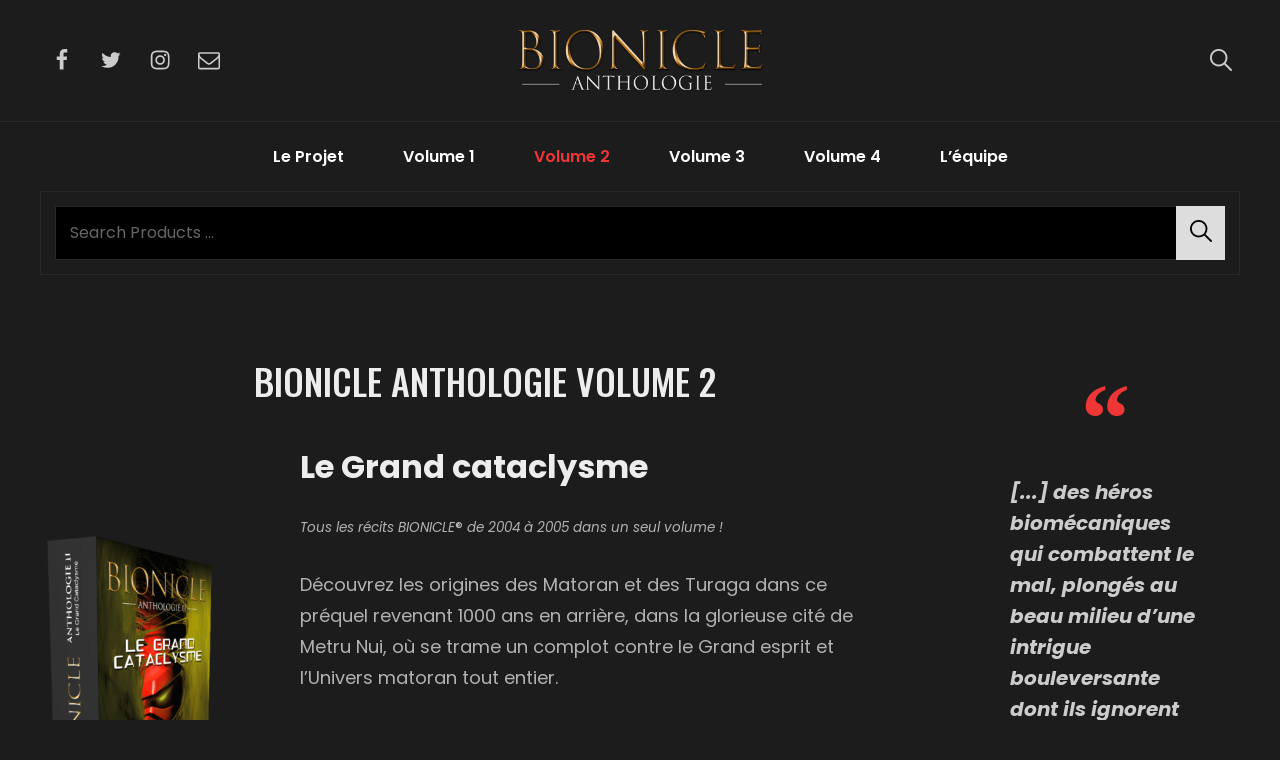

--- FILE ---
content_type: text/css
request_url: https://anthologie.bionifigs.fr/wp-content/themes/catch-shop/style.css?ver=20220328-150635
body_size: 44471
content:
@charset "UTF-8";
/*
Theme Name: Catch Shop
Theme URI: https://catchthemes.com/themes/catch-shop/
Author: Catch Themes
Author URI: https://catchthemes.com/
Description: Catch Shop is a Free eCommerce WordPress theme that comes with a pixel-perfect design and extensive functionality for eCommerce sites. The theme is clean, elegant, and sophisticated. It is ideal for webmasters looking to build modern and competent online shops. This theme is well-rounded and power-packed with awesome features and functionalities. Catch Shop theme is fully responsive and your site will adapt to any screen size. And with the included demo content, your site is ready to go live as soon as you’re ready with your own content. Features like Countdown, Featured Slider, Featured Content, Header Right, Hero Content, Testimonials, Services, WooCommerce Ready, and more are included in Catch Shop. This theme is extremely easy to use and requires zero coding knowledge. Feature your most impressive products in these striking sections. With the available advanced features and functionalities, only sky is the limit to customize your site and make it one of a kind. For more information, check out Theme Instructions at https://catchthemes.com/themes/catch-shop/#theme-instructions/ and Demo at https://catchthemes.com/demo/catch-shop/.
Requires at least: 5.6
Requires PHP: 5.6
Tested up to: 5.9
Version: 1.2.1
License: GNU General Public License v2 or later
License URI: http://www.gnu.org/licenses/gpl-2.0.html
Tags: one-column, two-columns, right-sidebar, custom-background, custom-colors, custom-header, custom-menu, custom-logo, editor-style, featured-image-header, featured-images, flexible-header, footer-widgets, full-width-template, rtl-language-support, sticky-post, theme-options, threaded-comments, translation-ready, block-styles, wide-blocks, e-commerce, photography, portfolio
Text Domain: catch-shop

This theme, like WordPress, is licensed under the GPL.
Use it to make something cool, have fun, and share what you've learned with others.
*/
/**
 * Table of Contents
 *
 * 1.0 - Normalize
 * 2.0 - Typography
 	* 2.1 - Font Awesome
 	* 2.2 - Font Family
 	* 2.3 - Font Size
 	* 2.4 - Heading
 * 3.0 - Core
 	* 3.1 - Elements
 	* 3.2 - Icons
 	* 3.3 - Lists
 	* 3.4 - Padding/Margin
 * 4.0 - Forms
 * 5.0 - Navigation
     *  5.1 - Next/Previous
     *  5.2 - Menus
     *  5.3 - Header
 * 6.0 - Modules
	 * 6.1 - Accessibility
	 * 6.2 - Alignments
	 * 6.3 - breadcrumbs
	 * 6.4 - captions
	 * 6.5 - clearings
	 * 6.6 - content
	 * 6.7 - media
	 * 6.8 - scroll-up
	 * 6.9 - sidebar
 * 7.0 - Site
 	* 7.1 - Primary
 	  * 7.1.1 - Comments
 	  * 7.1.2 - post and navigation
 	* 7.2 - Primary
 	  * 7.2.1 - Widgets

 	* 7.3 - Section
	 	* 7.3.1 - Contact
		* 7.3.2  - Feature Slider
		* 7.3.3  - Feature Content
		* 7.3.4  - Footer
	 	* 7.3.5  - Gallery
	 	* 7.3.6  - Hero Content
		* 7.3.7 - Logo Slider
		* 7.3.8 - Newsletter
		* 7.3.9 - Portfolio
		* 7.3.10 - Promotional
		* 7.3.11 - Services
		* 7.3.12 - Skills
		* 7.3.13 - Stats
		* 7.3.14 - Team
		* 7.3.15 - Testimonials
		* 7.3.16 - Why Choose Us
		* 7.3.17 - Woocommerce
		 *  7.3.17 - Clearing
		 *  7.3.17.1 - Layout
		 *  7.3.17.2 - Shop tables
		 *  7.3.17.3 - Products
		 *  7.3.17.4 - Infinite Scroll
		 *  7.3.17.5 - Onsale
		 *  7.3.17.6 - Price
		 *  7.3.17.7 - Buttons
		 *  7.3.17.8 - Single product
		 *  7.3.17.9 - Checkout
		 *  7.3.17.10 - My account
		 *  7.3.17.11 - General WooCommerce components
		 *  7.3.17.12 - Header cart
		 *  7.3.17.13 - Pagination
		 *  7.3.17.14 - Star rating
		 *  7.3.17.15 - Tabs
		 *  7.3.17.16 - Password strength meter
		 *  7.3.17.17 - Forms
		 *  7.3.17.18 - Notices
		 *  7.3.17.19 - WooCommerce widgets
		 *  7.3.17.20 - WooCommerce Price Filter
		 * 7.3.18 - Countdown
		 * 7.3.19 - Collection
		 * 7.3.20 - Featured Category
		 * 7.3.21 - Special
		 * 7.3.22 - Featured Video
 * 8.0 - Media Queries
 *	  8.1 - >= 480px
 *    8.2 - >= 568px
 *    8.3 - >= 768px
 *    8.4 - >= 783px
 *    8.5 - >= 1024px
 *    8.6 - >= 1200px
 *	  8.7 - >= 1366px
 *    8.8 - >= 1600px
 *    8.9 - >= 1920px
 * 9.0 - Transition
 * 10.0 - Colors
 */
/**
 * 1.0 - Normalize
 *
 * Normalizing styles have been helped along thanks to the fine work of
 * Nicolas Gallagher and Jonathan Neal http://necolas.github.io/normalize.css/
 */
html {
  font-family: sans-serif;
  line-height: 1.15;
  -ms-text-size-adjust: 100%;
  -webkit-text-size-adjust: 100%; }

body {
  margin: 0; }

article,
aside,
footer,
header,
nav,
section {
  display: block; }

h1 {
  font-size: 2em;
  margin: 0.67em 0; }

figcaption,
figure,
main {
  display: block; }

figure {
  margin: 1em 0; }

hr {
  -webkit-box-sizing: content-box;
  -moz-box-sizing: content-box;
  box-sizing: content-box;
  height: 0;
  overflow: visible; }

pre {
  font-family: monospace, monospace;
  font-size: 1em; }

a {
  background-color: transparent;
  -webkit-text-decoration-skip: objects; }

a:active,
a:hover {
  outline-width: 0; }

abbr[title] {
  border-bottom: 1px #767676 dotted;
  text-decoration: none; }

b,
strong {
  font-weight: inherit; }

b,
strong {
  font-weight: 700; }

code,
kbd,
samp {
  font-family: monospace, monospace;
  font-size: 1em; }

dfn {
  font-style: italic; }

mark {
  background-color: #252525;
  color: #fff; }

small {
  font-size: 80%; }

sub,
sup {
  font-size: 75%;
  line-height: 0;
  position: relative;
  vertical-align: baseline; }

sub {
  bottom: -0.25em; }

sup {
  top: -0.5em; }

audio,
video {
  display: inline-block; }

audio:not([controls]) {
  display: none;
  height: 0; }

img {
  border-style: none; }

svg:not(:root) {
  overflow: hidden; }

button,
input,
optgroup,
select,
textarea {
  font-family: sans-serif;
  font-size: 100%;
  line-height: 1.15;
  margin: 0; }

button,
input {
  overflow: visible; }

button,
select {
  text-transform: none; }

button,
html [type="button"],
[type="reset"],
[type="submit"] {
  cursor: pointer;
  -webkit-appearance: button; }

button:-moz-focus-inner,
[type="button"]:-moz-focus-inner,
[type="reset"]:-moz-focus-inner,
[type="submit"]:-moz-focus-inner {
  border-style: none;
  padding: 0; }

button:-moz-focusring,
[type="button"]:-moz-focusring,
[type="reset"]:-moz-focusring,
[type="submit"]:-moz-focusring {
  outline: 1px dotted ButtonText; }

fieldset {
  border: 1px solid #bbb;
  margin: 0 2px;
  padding: 0.35em 0.625em 0.75em; }

legend {
  -webkit-box-sizing: border-box;
  -moz-box-sizing: border-box;
  box-sizing: border-box;
  color: inherit;
  display: table;
  max-width: 100%;
  padding: 0;
  white-space: normal; }

progress {
  display: inline-block;
  vertical-align: baseline; }

textarea {
  overflow: auto; }

[type="checkbox"],
[type="radio"] {
  -webkit-box-sizing: border-box;
  -moz-box-sizing: border-box;
  box-sizing: border-box;
  padding: 0; }

[type="number"]:-webkit-inner-spin-button,
[type="number"]:-webkit-outer-spin-button {
  height: auto; }

[type="search"] {
  -webkit-appearance: textfield;
  outline-offset: -2px; }

[type="search"]:-webkit-search-cancel-button,
[type="search"]:-webkit-search-decoration {
  -webkit-appearance: none; }

:-webkit-file-upload-button {
  -webkit-appearance: button;
  font: inherit; }

details,
menu {
  display: block; }

summary {
  display: list-item; }

canvas {
  display: inline-block; }

template {
  display: none; }

[hidden] {
  display: none; }

/*--------------------------------------------------------------
## Colors
--------------------------------------------------------------*/
/*--------------------------------------------------------------
## Fonts
--------------------------------------------------------------*/
/*--------------------------------------------------------------
## Structure
--------------------------------------------------------------*/
/*--------------------------------------------------------------
## Transition
--------------------------------------------------------------*/
.site-header-cart,
.menu-toggle-wrapper,
.main-navigation a,
.site-description,
.site-header,
.menu-label,
#menu-toggle,
.site-header .wrapper,
.site-branding,
.site-branding a,
.nav-subtitle,
.nav-title,
.menu-search-main-toggle:before,
.site-header-cart-wrapper .my-account .far,
.site-header-cart .site-cart-contents .fas,
.dropdown-toggle:after,
.woocommerce-loop-product__title,
span.price span.woocommerce-Price-amount,
.logo-slider-section .entry-title a span {
  transition: all 0.5s ease-in-out;
  -o-transition: all 0.5s ease-in-out;
  -moz-transition: all 0.5s ease-in-out;
  -webkit-transition: all 0.5s ease-in-out; }

button,
button[disabled]:hover,
button[disabled]:focus,
.button,
input[type="button"],
input[type="button"][disabled]:hover,
input[type="button"][disabled]:focus,
input[type="reset"],
input[type="reset"][disabled]:hover,
input[type="reset"][disabled]:focus,
input[type="submit"],
input[type="submit"][disabled]:hover,
input[type="submit"][disabled]:focus,
#countdown-section .more-link .more-button:hover,
#countdown-section .more-link .more-button:focus,
.special-right .entry-container .more-link {
  -webkit-transition: background-color 0.2s ease-in-out;
  -moz-transition: background-color 0.2s ease-in-out;
  -o-transition: background-color 0.2s ease-in-out;
  transition: background-color 0.2s ease-in-out; }

.portfolio-content-wrapper .entry-container {
  -webkit-transition: 0.2s opacity ease-in-out;
  -moz-transition: 0.2s opacity ease-in-out;
  -o-transition: 0.2s opacity ease-in-out;
  transition: 0.2s opacity ease-in-out; }

.custom-header-media .wp-custom-header-video-button {
  -webkit-transition: 0.2s background-color ease-in-out, 0.2s color ease-in-out;
  -moz-transition: 0.2s background-color ease-in-out, 0.2s border-color ease-in-out, 0.2s color ease-in-out;
  -o-transition: 0.2s background-color ease-in-out, 0.2s color ease-in-out;
  transition: 0.2s background-color ease-in-out, 0.2s color ease-in-out; }

input[type="date"],
input[type="time"],
input[type="datetime-local"],
input[type="week"],
input[type="month"],
input[type="text"],
input[type="email"],
input[type="url"],
input[type="password"],
input[type="search"],
input[type="tel"],
input[type="number"],
textarea {
  transition: 0.2s background-color ease-in-out, 0.2s border-color ease-in-out; }

.team-content-wrapper .entry-container,
body.infinite-scroll.infinity-end .archive-posts-wrapper .section-content-wrapper {
  -webkit-transition: 0.2s padding ease-in-out;
  -o-transition: 0.2s padding ease-in-out;
  -moz-transition: 0.2s padding ease-in-out;
  transition: 0.2s padding ease-in-out; }

/**
 * 2.0 - Typography
 */
/*--------------------------------------------------------------
## Font Family
--------------------------------------------------------------*/
/**
 * 2.2 - Font-Family
 */
body,
button,
input,
select,
textarea,
#testimonial-content-section .entry-title {
  font-family: "Poppins", sans-serif; }

h1,
h2,
h3,
h4,
h5,
h6,
button,
.button,
input[type="button"],
input[type="reset"],
input[type="submit"],
.woocommerce #respond input#submit,
.woocommerce a.button,
.woocommerce button.button,
.woocommerce input.button,
.posts-navigation a,
.post-navigation .post-title,
.comment-meta .author-name,
#content #infinite-handle span button,
.catch-instagram-feed-gallery-widget-wrapper .button,
.ui-tabs .ui-tabs-nav li a,
.promotion-section .section-title,
body:not(.home) .header-media .custom-header-content .section-title {
  font-family: "Poppins", sans-serif; }

.site-title,
.site-description {
  font-family: "Poppins", sans-serif; }

#feature-slider-section .entry-title,
.home .custom-header-content .section-title,
.section-title,
#footer-instagram .widget-title,
.collection-wrapper .entry-container .entry-title {
  font-family: "Oswald", sans-serif; }

/*--------------------------------------------------------------
## Font Size
--------------------------------------------------------------*/
/**
 * 2.3 - Font-size
 */
body,
pre {
  font-size: 18px;
  font-size: 1.125rem;
  font-weight: 400;
  line-height: 1.75; }

.page .site-main .entry-footer .entry-meta,
.entry-footer .entry-meta,
.sidebar .entry-meta,
.site-description,
.site-header-top-main .header-clock .countdown-label {
  font-size: 12px;
  font-size: 0.75rem; }

#testimonial-content-section .entry-meta,
.entry-meta,
.breadcrumb-area,
.woocommerce .woocommerce-breadcrumb,
.post-navigation .meta-nav,
.woocommerce-review__published-date,
.wpcf7 label,
.author-link,
.header-top-button .button,
#countdown-section .clock > .count-down > span > span.countdown-label,
.special-right .subtitle {
  font-size: 13px;
  font-size: 0.8125rem; }

.site-info,
.comment-notes,
.comment-awaiting-moderation,
.logged-in-as,
.form-allowed-tags,
.comment-subscription-form,
.post-navigation .nav-subtitle,
.menu-label {
  font-size: 14px;
  font-size: 0.875rem; }

.sidebar .widget-wrap .more-link .more-button,
.comment-meta a,
aside.footer-widget-area .widget .widget-title,
.site-footer .widget .wp-block-group h2,
.collection-wrapper .entry-container .view-more {
  font-size: 15px;
  font-size: 0.9375rem; }

input,
select,
textarea,
.widget .hentry .entry-title,
.search-submit,
.pagination,
.woocommerce-pagination,
aside.footer-widget-area .widge,
.author-description .author-title,
.dropdown-toggle,
.search-submit:before,
.cart-contents:before,
.navigation.pagination a,
.main-navigation a,
.sidebar .team-content-wrapper .entry-container > *,
.skillbar-header .entry-title,
.skillbar-header .skill-bar-percent,
.more-link,
.author-bio,
.sidebar .widget-wrap li,
.posts-navigation,
#content #infinite-handle span button,
.navigation.pagination .prev,
.navigation.pagination .next,
.site-header-top-main ul li,
aside.footer-widget-area .widget,
#service-section .entry-container .entry-summary,
button,
.button,
input[type="button"],
input[type="reset"],
input[type="submit"],
.site-header-top-main .header-clock .countdown-number,
.header-top-text,
.site-header-top-main div.countdown-label,
.sidebar .widget.ew-featured-post .hentry .entry-title,
.team-content-wrapper .entry-meta {
  font-size: 16px;
  font-size: 1rem; }

input,
select,
textarea,
.widget,
.widget .hentry .entry-title,
.site-header .icon,
.search-submit,
.pagination,
.woocommerce-pagination,
aside.footer-widget-area .widge,
.sidebar .widget,
.author-description .author-title,
.menu-toggle-close,
.dropdown-toggle,
.search-submit:before,
.cart-contents:before,
.navigation.pagination a,
.menu-label,
.menu-toggle,
.main-navigation a,
.sidebar .team-content-wrapper .entry-container > *,
.menu-toggle,
.featured-video-content-wrapper .entry-title,
.skillbar-header .entry-title,
.skillbar-header .skill-bar-percent,
.sidebar .entry-meta a,
.navigation.pagination .prev,
.navigation.pagination .next {
  line-height: 1.75; }

#countdown-section .clock > .count-down > span > span.countdown-label,
.special-right .subtitle,
.breadcrumb-area {
  line-height: 1.62; }

#countdown-section .clock > .count-down > span > span.countdown-number {
  line-height: 1.37; }

.archive-post-wrap .hentry .entry-header .entry-title {
  line-height: 1.36; }

body:not(.home) .header-media .section-title {
  line-height: 1.33; }

table thead th,
caption,
.post-navigation .nav-title,
.widget,
.sidebar .widget .wp-block-group h2,
.widget .wp-block-group h2,
.sidebar .widget-title,
.sidebar .widget .hentry .entry-title,
.ew-featured-image .entry-container .entry-content,
.comment-meta .author-name,
.comment-content,
.section-subtitle,
#feature-slider-section .entry-subtitle,
.special-section .price {
  font-size: 18px;
  font-size: 1.125rem; }

blockquote {
  font-size: 20px;
  font-size: 1.25rem; }

.site-title,
#stats-section .entry-summary,
#stats-section .entry-content,
.site-header .icon,
#search-toggle-main,
.menu-toggle,
.menu-toggle-close {
  font-size: 21px;
  font-size: 1.3125rem; }

.entry-title,
.archive-posts-wrapper .entry-title,
.comment-reply-title,
ul.products li.product .woocommerce-loop-product__title,
.featured-category-wrapper .woocommerce-loop-product__title {
  font-size: 24px;
  font-size: 1.5rem; }

.woocommerce-posts-wrapper .entry-titlel,
#countdown-section .clock > .count-down > span > span.countdown-number {
  font-size: 26px;
  font-size: 1.625rem; }

#feature-slider-section .entry-meta {
  font-size: 14px;
  font-size: 0.857rem; }

.entry-content h1,
.entry-summary h1,
.comment-content h1,
.textwidget h1,
.home .header-media .entry-title,
.promotion-section .entry-title,
#stats-section .entry-title,
#footer-instagram .widget-title,
.singular-content-wrap .entry-title,
.page-title,
.section-title,
.header-media .section-title,
#feature-slider-section .entry-title,
.collection-wrapper .entry-container .entry-title,
.special-right .entry-title {
  font-size: 32px;
  font-size: 2rem; }

.post-password-form label,
.entry-title,
.woocommerce form label,
.woocommerce-tabs ul.tabs li a,
.single-product div.product .entry-summary .entry-title,
.woocommerce .product-container .wc-forward,
.contact-details li .contact-details-label,
.contact-content-wrapper form p > label,
#testimonial-content-section .entry-title,
.posts-navigation a,
.comment-form label,
#hero-section .hentry .entry-container blockquote,
.archive-post-wrap .entry-footer .entry-meta,
.post-navigation .post-title,
#content #infinite-handle span button,
.navigation.pagination .prev,
.navigation.pagination .next,
body:not(.home) .header-media .section-title,
#countdown-section .more-link .more-button,
#countdown-section .clock > .count-down > span > span.countdown-number,
.promotion-section .entry-title,
#stats-section .entry-title,
.site-title,
.collection-wrapper .entry-container .view-more {
  font-weight: 700; }

.site-navigation.top-navigation a,
.site-navigation.top-navigation .menu-item-has-children > .sub-menu li a,
.site-navigation.top-navigation .page_item_has_children > .sub-menu li a {
  font-weight: 400; }

.section-title,
#footer-instagram .widget-title,
#feature-slider-section .entry-subtitle,
.home .header-media-section .section-subtitle,
.home .header-media-section .section-subtitle span,
#feature-slider-section .entry-title,
.collection-wrapper .entry-container .entry-title {
  font-weight: 500; }

.widget .hentry .entry-title,
.site-navigation a,
.header-top-text {
  font-weight: 600; }

.footer-navigation.site-navigation a {
  font-weight: 400; }

big {
  font-size: 125%; }

table thead th,
caption,
.post-navigation .nav-title,
.widget,
.sidebar .widget-title,
.sidebar .widget .hentry .entry-title,
.ew-featured-image .entry-container .entry-content,
.comment-meta .author-name,
.comment-content,
.section-subtitle,
.sidebar .widget,
.widget .widget-title {
  line-height: 1.56; }

.sidebar .widget .hentry .entry-title,
#feature-slider-section .entry-subtitle,
.collection-wrapper .entry-container .entry-title {
  line-height: 1.5; }

.site-header-top-main ul li,
.section-subtitle,
.header-top-text,
.header-clock,
.site-header-top-main .countdown-label,
.promotion-section .section-title,
#footer-instagram .widget-title {
  line-height: 1.2; }

/*--------------------------------------------------------------
## Headings
--------------------------------------------------------------*/
/**
 * 2.4 - Heading
 */
h1,
h2,
h3,
h4,
h5,
h6 {
  clear: both;
  font-weight: 700;
  line-height: 1.2;
  margin: 0;
  text-rendering: optimizeLegibility; }

h1:first-child,
h2:first-child,
h3:first-child,
h4:first-child,
h5:first-child,
h6:first-child {
  margin-top: 0; }

.section-heading-wrapper > .section-subtitle > span {
  padding: 0 21px;
  position: relative;
  display: inline-block; }
  .section-heading-wrapper > .section-subtitle > span:before, .section-heading-wrapper > .section-subtitle > span:after {
    content: "";
    width: 30px;
    height: 1px;
    position: absolute;
    border-top: 1px solid;
    top: calc(50% - 1px); }
  .section-heading-wrapper > .section-subtitle > span:before {
    right: 100%; }
  .section-heading-wrapper > .section-subtitle > span:after {
    left: 100%; }

.section-title {
  text-transform: uppercase; }

body:not(.home) .header-media .section-title {
  text-transform: capitalize; }

p {
  margin: 0 0 1.75em 0; }

dfn,
cite,
em,
i {
  font-style: italic; }

address {
  font-style: italic;
  margin: 0 0 2.1em; }

code,
kbd,
tt,
var,
samp {
  font-family: Inconsolata, monospace;
  font-size: 1em; }

pre {
  font-family: Inconsolata, monospace;
  line-height: 1.67;
  margin: 0 0 1.4em;
  max-width: 100%;
  overflow: auto;
  padding: 1.75em;
  white-space: pre;
  white-space: pre-wrap;
  word-wrap: break-word; }

code {
  padding: 0.125em 0.25em; }

abbr,
acronym {
  border-bottom: 1px dotted;
  cursor: help; }

mark,
ins {
  padding: 0.125em 0.25em;
  text-decoration: none; }

big {
  font-size: 125%; }

/**
 * 3.0 - Elements
 */
/*--------------------------------------------------------------
## elements
--------------------------------------------------------------*/
/**
 * 3.1 - Elements
 */
html {
  -webkit-box-sizing: border-box;
  -moz-box-sizing: border-box;
  box-sizing: border-box; }

*,
*:before,
*:after {
  /* Inherit box-sizing to make it easier to change the property for components that leverage other behavior; see http://css-tricks.com/inheriting-box-sizing-probably-slightly-better-best-practice/ */
  -webkit-box-sizing: inherit;
  -moz-box-sizing: inherit;
  box-sizing: inherit; }

hr {
  border: 0;
  height: 1px;
  margin: 0 0 1.75em; }

ul,
ol {
  margin: 0 0 1.75em 1.5em;
  padding: 0; }

ul {
  list-style: disc; }

ol {
  list-style: decimal; }

li > ul,
li > ol {
  margin-bottom: 0; }

dl {
  margin: 0 0 1.75em; }

dt {
  font-weight: 700; }

dd {
  margin: 0 1.5em 1.75em; }

img {
  height: auto;
  /* Make sure images are scaled correctly. */
  max-width: 100%;
  /* Adhere to container width. */
  vertical-align: middle; }

del {
  opacity: 0.8; }

table,
caption,
th,
td {
  border: 1px solid; }

table {
  border-collapse: separate;
  border-spacing: 0;
  margin: 0 0 0.7777777777777778em;
  table-layout: fixed;
  /* Prevents HTML tables from becoming too wide */
  width: 100%; }

caption {
  border-width: 1px 1px 0 1px;
  font-weight: 700;
  text-align: center; }

th,
td {
  border-width: 0 1px 1px 0;
  font-weight: normal;
  text-align: left; }

th {
  font-weight: 700; }

tbody th {
  font-weight: 400; }

thead th {
  border-width: 0 1px 1px 0; }

caption,
th,
td {
  padding: 0.7777777777777778em; }

.displaynone {
  display: none; }

.displayblock {
  display: block; }

.cover-link {
  display: block;
  height: 100%; }

.drop-cap:first-letter {
  float: left;
  font-size: 120px;
  font-size: 7.5rem;
  font-weight: 700;
  line-height: 0.6;
  margin: 14px 16px 5px -3px; }

.author-thumb,
.product-container a,
#team-dots,
.footer-contact,
#feature-slider-section .owl-prev,
#feature-slider-section .owl-next,
.custom-header-media .wp-custom-header-video-button,
.archive-post-wrap .hentry-inner,
#feature-slider-section .slider-content-wrapper,
#scrollup {
  display: -webkit-box;
  display: -ms-flexbox;
  display: flex;
  -ms-flex-wrap: wrap;
  flex-wrap: wrap; }

a,
#gallery-section .gallery-item .gallery-icon a:before,
#gallery-section .tiled-gallery .tiled-gallery-item a:before,
.more-link,
#service-section .post-thumbnail img,
.button,
input[type="button"],
input[type="reset"],
input[type="submit"],
#team-dots li,
.owl-carousel .owl-dots button.owl-dot,
#promotion-section .play-video .play-button,
.logo-slider-section .owl-prev:before,
.logo-slider-section .owl-next:before,
#promotion-section .button.play-button:before,
.entry-content button,
.entry-summary button,
.feature-slider-wrapper .entry-container .entry-title span,
.featured-content-section .post-thumbnail img,
.featured-content-section .hentry-inner,
button,
#content #infinite-handle span.ctis-load-more button,
.site-content .archive-posts-wrapper .posts-navigation .nav-links > div a,
#scrollup {
  -moz-transition: 0.3s ease-in-out;
  -o-transition: 0.3s ease-in-out;
  -webkit-transition: 0.3s ease-in-out;
  transition: 0.3s ease-in-out; }

#service-section .more-link,
#featured-content-section .section-content-wrapper .hentry .more-link,
.service-section .hentry .more-link,
#stats-section .hentry .more-link,
#portfolio-content-section .hentry .more-link {
  font-weight: 700;
  padding: 0; }
  #service-section .more-link:hover, #service-section .more-link:focus,
  #featured-content-section .section-content-wrapper .hentry .more-link:hover,
  #featured-content-section .section-content-wrapper .hentry .more-link:focus,
  .service-section .hentry .more-link:hover,
  .service-section .hentry .more-link:focus,
  #stats-section .hentry .more-link:hover,
  #stats-section .hentry .more-link:focus,
  #portfolio-content-section .hentry .more-link:hover,
  #portfolio-content-section .hentry .more-link:focus {
    box-shadow: none;
    transform: none; }

/*--------------------------------------------------------------
## icons
--------------------------------------------------------------*/
/**
 * 3.2 - icons
 */
.icon {
  display: inline-block;
  fill: currentColor;
  height: 1em;
  position: relative;
  /* Align more nicely with capital letters */
  top: -0.10em;
  vertical-align: middle;
  width: 1em; }

/**
 * 3.1 - SVGs Fallbacks
 */
.svg-fallback {
  display: none; }

.no-svg .svg-fallback {
  display: inline-block; }

.no-svg .dropdown-toggle {
  padding: 0;
  right: 0;
  text-align: center;
  width: 48px;
  height: 52px; }

.no-svg .dropdown-toggle .svg-fallback.icon-angle-down {
  font-size: 20px;
  font-size: 1.25rem;
  font-weight: 400;
  line-height: 1;
  -webkit-transform: rotate(180deg);
  /* Chrome, Safari, Opera */
  -ms-transform: rotate(180deg);
  /* IE 9 */
  transform: rotate(180deg); }

.no-svg .dropdown-toggle.toggled-on .svg-fallback.icon-angle-down {
  -webkit-transform: rotate(0);
  /* Chrome, Safari, Opera */
  -ms-transform: rotate(0);
  /* IE 9 */
  transform: rotate(0); }

.no-svg .dropdown-toggle .svg-fallback.icon-angle-down:before {
  content: "\005E"; }

.no-svg .social-navigation li a .screen-reader-text,
.no-svg .search-submit .screen-reader-text {
  clip: auto;
  font-size: 16px;
  font-size: 1rem;
  font-weight: 400;
  height: auto;
  position: relative !important;
  /* overrides previous !important styles */
  width: auto; }

/*--------------------------------------------------------------
## lists
--------------------------------------------------------------*/
/**
 * 3.3 - lists
 */
ul {
  list-style: disc; }

ul,
ol {
  margin-left: 21px;
  margin-bottom: 0;
  margin-right: 21px;
  padding: 0; }
  ul li,
  ol li {
    line-height: 30px;
    margin-bottom: 14px; }
    ul li:last-child,
    ol li:last-child {
      margin-bottom: 0; }

ol ol,
ul ul {
  margin: 35px; }

ul li > ul,
ol li > ol,
ul li > ol,
ol li > ul {
  margin-top: 0;
  margin-bottom: 0; }

/*--------------------------------------------------------------
## padding-margin
--------------------------------------------------------------*/
/**
 * 3.4 - Padding/Margin
 */
.menu-toggle {
  padding: 7px; }

.main-navigation a {
  padding: 14px 0; }

.full-width-layout:not(.home) #content.site-content #primary {
  padding-left: 0;
  padding-right: 0; }

#search-toggle-main,
.site-header-cart-wrapper .my-account,
.site-header-cart-wrapper .site-cart-contents {
  padding: 7px; }

.section-subtitle {
  margin-bottom: 14px;
  overflow: hidden; }

.site-header-main {
  padding: 21px 30px; }

#header-navigation-area .wrapper,
#header-content .wrapper {
  padding-top: 0;
  padding-bottom: 0; }

#stats-section .entry-summary,
#stats-section .entry-content {
  margin-top: 7px; }

.promotion-section .section-content-wrapper .post-thumbnail,
#countdown-section .section-content-wrapper .entry-content {
  margin-top: 35px; }

.archive-posts-wrapper .hentry .entry-summary,
.archive-posts-wrapper .hentry .entry-content {
  margin-bottom: 14px; }

nav#site-footer-navigation {
  margin-bottom: 15px; }

.singular-content-wrap .entry-content,
.singular-content-wrap .entry-summary {
  margin-top: 0; }

.section-heading-wrapper {
  margin: 0 auto;
  padding: 0 30px 35px; }

.section {
  padding: 0 0 7px 0; }

.home .site-content > .wrapper {
  padding-bottom: 42px; }

.home.blog .site-content > .wrapper {
  padding-bottom: 7px; }

.testimonial-content-section + .section:not(.stats-section):not(.promotion-section):not(.why-choose-us-section),
.testimonial-content-section + #footer-instagram.widget-area,
.promotion-section + .section:not(.stats-section):not(.testimonial-content-section):not(.why-choose-us-section),
#countdown-section + .section,
.why-choose-us-section + .section:not(.stats-section):not(.testimonial-content-section),
.site-content + .section:not(.stats-section):not(.promotion-section):not(.why-choose-us-section):not(.service-section),
.promotion-section,
#countdown-section,
.stats-section,
.section.testimonial-content-section,
.why-choose-us-section,
.skill-section.has-background-image,
.header-media + .section:not(.logo-slider-section.no-section-heading):not(.stats-section):not(.promotion-section):not(.why-choose-us-section),
.featured-slider-section + .section:not(.logo-slider-section.no-section-heading):not(.stats-section):not(.promotion-section):not(.why-choose-us-section),
#footer-newsletter + .section:not(.stats-section):not(.promotion-section):not(.why-choose-us-section),
.home #footer-newsletter + .site-content > .wrapper,
.home #countdown-section + .site-content > .wrapper,
.home .promotion-section + .site-content > .wrapper,
.home .header-media + .site-content > .wrapper,
.home .featured-slider-section + .site-content > .wrapper,
.home .why-choose-us-section + .site-content > .wrapper,
.home .testimonial-content-section + .site-content > .wrapper,
.logo-slider-section + .section:not(#collection-section):not(.stats-section):not(.promotion-section):not(.why-choose-us-section):not(#product-content-section) {
  padding-top: 42px; }

.skill-section.has-background-image {
  padding-top: 0; }

.custom-header-content {
  padding: 49px 30px; }

body:not(.home) .custom-header-content {
  padding: 28px 0; }

.custom-header-content-wrapper .entry-breadcrumbs {
  padding-left: 0;
  padding-right: 0; }

.site-content .wrapper > .sidebar {
  margin-top: 42px; }

.author-info {
  padding: 35px; }

.archive-posts-wrapper .section-content-wrapper .entry-title {
  margin-bottom: 14px; }

.team-content-wrapper .entry-container,
#testimonial-content-section .section-content-wrapper .entry-container,
.featured-content-section .entry-container {
  padding: 35px; }

.widget-column {
  padding: 21px 30px; }

.above-footer {
  padding-top: 7px; }

.single .site-main .entry-header,
.page .site-main .entry-header,
.archive .page-header,
.error404 .page-header,
.search .page-header,
.woocommerce-products-header,
.infinite-scroll #content #infinite-handle span.ctis-load-more button {
  margin-bottom: 35px;
  text-align: center; }

.comment-notes,
.comment-awaiting-moderation,
.logged-in-as,
.form-allowed-tags,
#product-content-section .woocommerce-pagination,
.hentry,
.side-posts-wrap,
#product-content-section .woocommerce-pagination,
#testimonial-content-section .owl-carousel button.owl-dot,
.logo-slider-section button.owl-dot,
.view-more,
.home .site-content .archive-posts-wrapper .posts-navigation .nav-links > div {
  margin: 0 0 35px; }

.comments-area {
  padding-top: 35px; }

.author-avatar {
  margin: 0 0 24px; }

.comments-title {
  margin: 0 0 2em; }

.comment-reply-title {
  margin: 0 0 35px; }

.comment-meta .entry-meta {
  margin-bottom: 0; }

.widget {
  margin: 0 0 42px; }

.sidebar .widget .widget-wrap {
  margin-bottom: 0; }

.sidebar .widget:last-child .widget-wrap,
.ewfeaturedpostpageimage .hentry:last-child,
.ew-tabbed-recent-popular .article-wrap .hentry:last-child {
  border-bottom: 0; }

.widget .wp-block-group h2,
.widget .widget-title {
  margin: 0 0 27px;
  padding: 0 0 21px;
  border-bottom: 1px solid; }

.widget-area:not(.sidebar) .widget .widget-title,
.site-footer .widget .wp-block-group h2,
#countdown-section .clock > .count-down {
  margin-bottom: 21px; }

.content-area .section-heading-wrapper {
  padding-top: 0; }

.footer-contact {
  margin-top: 42px; }

.widget li {
  margin-bottom: 7px; }

.footer-widget-area {
  padding: 21px 0; }

.footer-widget-area .widget li {
  margin-bottom: 14px; }

.widget li > ul,
.widget li > ol {
  clear: both;
  margin-top: 7px;
  margin-left: 14px; }

.inner-section-content-wrapper {
  padding: 0 30px 35px; }

.section-content-wrapper,
.no-sidebar.full-width-layout #countdown-section > .wrapper {
  padding: 0 30px; }

.skill-section .section-content-wrapper {
  padding: 42px 30px 7px 30px; }

.site-content .section-content-wrapper,
.singular-content-wrap .hentry {
  padding: 0; }

.home .section:not(.testimonial-content-section):not(.promotion-section):not(.why-choose-us-section):not(.featured-slider-section) + .site-content > .wrapper,
.home .header-media + #logo-slider-section.no-section-heading,
.home .featured-slider-section + #logo-slider-section.no-section-heading {
  padding-top: 0; }

.section-content-wrapper .post-thumbnail,
.sidebar .ew-newsletter-image-container.post-thumbnail {
  margin: 0 0 14px; }

.logo-slider-section .section-content-wrapper .entry-title,
.promotion-section .hentry {
  margin-bottom: 0; }

.section-content-wrapper .entry-header .entry-meta {
  padding-top: 0; }

.entry-meta {
  margin-bottom: 7px;
  margin-top: 0;
  padding: 0; }

.archive-posts-wrapper .section-content-wrapper .entry-header .entry-title + .entry-meta {
  margin-top: 7px;
  margin-bottom: 0; }

.archive-posts-wrapper .section-content-wrapper .entry-header .entry-meta {
  margin-top: 0px; }

.section-content-wrapper .entry-summary,
.section-content-wrapper .entry-content,
.contact-us-form form,
.featured-category-wrapper .entry-header + .product-meta {
  margin: 14px 0 0;
  width: 100%; }

.section-content-wrapper .entry-container > :first-child {
  margin-top: 0; }

.section-content-wrapper .hentry-inner > :last-child,
.section-content-wrapper .entry-container > :last-child {
  margin-bottom: 0; }

.woocommerce-posts-wrapper {
  max-width: 1500px;
  margin: 0 auto; }

.singular-content-wrap .entry-header .entry-meta {
  margin: 0 0 21px 0; }

.comments-area {
  margin-top: 28px;
  padding-top: 28px; }

.more-link,
.entry-content button,
.entry-summary button {
  clear: both; }

.section-description {
  margin-top: 14px; }
  .section-description p {
    margin-bottom: 0; }

.custom-header-content > :last-child,
.singular-content-wrap > :last-child,
.site-header-text > :last-child,
.section-description-wrapper > :last-child,
.taxonomy-description-wrapper > :last-child,
.widget-column > :last-child,
.widget-area .widget .hentry:last-child,
.widget-area .widget .hentry .entry-meta,
.widget-area > :last-child,
.widget > :last-child,
.widget li:last-child,
.widget embed:last-child,
.widget iframe:last-child,
.widget object:last-child,
.widget video:last-child,
.entry-content > :last-child,
.entry-summary > :last-child,
.page-content > :last-child,
.comment-content > :last-child,
.textwidget > :last-child,
.widget_nav_menu ul,
#colophon .widget li:last-child,
.sidebar .widget li:last-child {
  margin-bottom: 0; }

.widget-area .ewfeaturedpostpageimage .featured-image {
  margin-top: 0;
  margin-bottom: 0; }

.custom-logo {
  margin: 0 auto; }

.has-header-video .custom-header-content {
  padding-bottom: 178px; }

.entry-title {
  margin: 0; }

.widget-area .entry-meta {
  margin-top: 0; }

.taxonomy-description-wrapper {
  margin-top: 7px; }

#testimonial-content-section.has-post-thumbnail .entry-container {
  padding: 84px 30px 42px; }

.post-navigation div + div,
.posts-navigation div + div {
  margin-top: 30px; }

.wp-caption .wp-caption-text {
  margin: 0;
  padding: 14px 21px; }

button,
.button,
input[type="button"],
input[type="reset"],
input[type="submit"],
.posts-navigation a,
#content #infinite-handle span button,
.catch-instagram-feed-gallery-widget-wrapper .button,
.header-media .more-link,
#feature-slider-section .more-link,
#hero-section .more-link,
.promotion-section .more-link,
.navigation.pagination .prev,
.navigation.pagination .next,
#countdown-section .more-link .more-button,
.special-right .entry-container .more-link,
.featured-category-wrapper .entry-title a,
.featured-category-wrapper .woocommerce-loop-product__title a {
  padding: 10px 28px; }

.header-top-button .button {
  padding: 6px 21px;
  -webkit-border-radius: 3px;
  border-radius: 3px;
  border: 2px solid;
  line-height: 1.62; }

.header-clock,
.header-top-button,
.site-header-top-main div.countdown-label,
.contact-details li:not(:first-child) {
  margin-top: 22px; }

.header-top-right,
.header-top-right + #search-top-container {
  margin-top: 11px; }

#search-top-container .search-container {
  padding: 0; }

#search-top-container .search-container input[type="search"].search-field {
  padding: 3px 44px 3px 8px; }

#search-top-container .search-container .search-submit {
  width: 36px; }

.site-header-top-main .header-clock .countdown-label {
  margin-left: 6px; }

.site-header-top-main .header-clock .countdown-number,
.wp-custom-logo .custom-logo-link + .site-identity .site-title a,
.wp-custom-logo .custom-logo-link + .site-identity .site-description {
  margin-left: 14px; }

.site-header-top-main .header-clock .count-down:first-child .countdown-number {
  margin-left: 0; }

input[type="date"],
input[type="time"],
input[type="datetime-local"],
input[type="week"],
input[type="month"],
input[type="text"],
input[type="email"],
input[type="url"],
input[type="password"],
input[type="search"],
input[type="tel"],
input[type="number"],
textarea {
  padding: 10px 20px; }

.site-footer-menu .wrapper > #social-footer-navigation {
  margin-bottom: 70px; }

.above-footer,
.ewfeaturedpostpageimage .hentry:last-child {
  padding-bottom: 0; }

.sidebar .ewnewsletter .widget-inner-wrap,
.sidebar .ewnewsletter .widget-inner {
  padding: 0; }

.sidebar.widget-area section.widget {
  margin: 0 0 3.111111111111111em; }

.sidebar.widget-area section.widget:last-child {
  margin: 0; }

ul,
ol {
  margin: 0 0 3.15em;
  list-style-position: inside; }

.essential-widgets .featured-image {
  margin: 0 0 28px; }

.sidebar .widget li {
  margin-bottom: 14px;
  position: relative;
  padding-left: 27px; }

.section > .wrapper,
.section.promotion-section {
  padding: 0; }

.no-sidebar.full-width-layout .section > .wrapper {
  padding-left: 0;
  padding-right: 0; }

#footer-instagram > .wrapper {
  padding: 0; }

.section + #footer-instagram .widget-title {
  margin-top: 0; }

.logo-slider-section .entry-header .entry-title {
  margin-top: 21px; }

#countdown-section .clock > .count-down > span {
  padding: 6px 12px; }

#countdown-section .clock > .count-down {
  padding-left: 10px;
  padding-right: 10px; }

#countdown-section .clock {
  margin-left: -10px;
  margin-right: -10px; }

#countdown-section .section-heading-wrapper {
  padding-left: 0;
  padding-right: 0; }

/*--------------------------------------------------------------
## fields
--------------------------------------------------------------*/
/**
 * 4.0 - Forms
 */
button[disabled]:hover,
button[disabled]:focus,
.button,
.entry-content button,
.entry-summary button,
input[type="button"],
input[type="button"][disabled]:hover,
input[type="button"][disabled]:focus,
input[type="reset"],
input[type="reset"][disabled]:hover,
input[type="reset"][disabled]:focus,
input[type="submit"],
input[type="submit"][disabled]:hover,
input[type="submit"][disabled]:focus {
  border: none;
  border-radius: 6px;
  -webkit-border-radius: 6px;
  -moz-border-radius: 6px;
  -o-border-radius: 6px;
  display: inline-block;
  font-weight: 700;
  text-align: center;
  text-transform: capitalize; }

.entry-container .entry-content .button,
.entry-container .entry-summary .button {
  box-shadow: none; }

button:focus,
input[type="button"]:focus,
input[type="reset"]:focus,
input[type="submit"]:focus {
  outline: thin dotted;
  outline-offset: -4px; }

input[type="date"],
input[type="time"],
input[type="datetime-local"],
input[type="week"],
input[type="month"],
input[type="text"],
input[type="email"],
input[type="url"],
input[type="password"],
input[type="search"],
input[type="tel"],
input[type="number"],
textarea {
  border: 1px solid;
  width: 100%; }

input[type="search"] {
  -webkit-appearance: textfield; }

input[type="search"]:-webkit-search-cancel-button,
input[type="search"]:-webkit-search-decoration {
  -webkit-appearance: none; }

input[type="radio"],
input[type="checkbox"] {
  margin-right: 0.5em; }

input[type="date"]:focus,
input[type="time"]:focus,
input[type="datetime-local"]:focus,
input[type="week"]:focus,
input[type="month"]:focus,
input[type="text"]:focus,
input[type="email"]:focus,
input[type="url"]:focus,
input[type="password"]:focus,
input[type="search"]:focus,
input[type="tel"]:focus,
input[type="number"]:focus,
textarea:focus {
  outline: 0; }

.post-password-form {
  margin-bottom: 1.75em; }

.post-password-form label {
  display: block;
  font-size: 13px;
  font-size: 0.8125rem;
  letter-spacing: 0.076923077em;
  line-height: 1.6153846154;
  margin-bottom: 1.75em;
  text-transform: uppercase; }

.post-password-form input[type="password"] {
  margin-top: 0.4375em; }

.post-password-form > :last-child {
  margin-bottom: 0; }

.search-form,
.woocommerce-product-search {
  clear: both;
  position: relative; }

input[type="search"].search-field {
  -webkit-appearance: none;
  margin: 0;
  padding: 12px 60px 12px 14px;
  width: 100%; }

.woocommerce-search-form {
  position: relative; }

.search-submit {
  background-image: none;
  border: none;
  border-radius: 0;
  overflow: hidden;
  padding: 0;
  position: absolute;
  top: 0;
  right: 0;
  bottom: 0;
  width: 49px; }

.search-submit:hover,
.search-submit:focus {
  background-image: none; }

select {
  border: none;
  -webkit-border-radius: 6px;
  border-radius: 6px;
  font-size: 13px;
  font-size: 0.8125rem;
  padding: 7px 10px; }

.wpcf7 div div {
  margin-bottom: 35px; }
.wpcf7 label {
  font-weight: 500;
  letter-spacing: 1px;
  text-transform: uppercase; }

.wpcf7 p:last-child {
  margin-bottom: 0; }

/**
 * 5.0 - Navigation
 */
/*--------------------------------------------------------------
## menus
--------------------------------------------------------------*/
/**
 * 5.1 - Main Menu
 */
a {
  text-decoration: none; }

a:focus {
  outline: thin dotted; }

a:hover,
a:active {
  outline: 0; }

.main-navigation ul {
  list-style: none;
  margin: 0;
  padding-left: 0; }

.main-navigation li,
.top-navigation li {
  margin: 0;
  position: relative; }

.main-navigation .sub-menu a {
  padding-top: 7px;
  padding-bottom: 7px; }

div#social-menu-wrapper .menu-inside-wrapper {
  width: 270px; }

.main-navigation .menu-item-has-children > a,
.main-navigation .page_item_has_children > a {
  padding-right: 72px; }

.main-navigation a {
  display: block;
  text-decoration: none; }

body:not(.secondary-menu-enabled) .secondary-search-wrapper .search-container {
  display: none;
  position: absolute;
  top: 100%;
  left: auto;
  right: 0;
  width: 100%;
  z-index: 101;
  z-index: 999;
  -webkit-animation: fadein .6s;
  -moz-animation: fadein .6s;
  -o-animation: fadein .6s;
  animation: fadein .6s;
  -webkit-box-shadow: 4.243px 4.243px 5px 0 rgba(0, 0, 0, 0.1), inset 0 1px 0 0 rgba(236, 236, 236, 0.004);
  -moz-box-shadow: 4.243px 4.243px 5px 0 rgba(0, 0, 0, 0.1), inset 0 1px 0 0 rgba(236, 236, 236, 0.004);
  box-shadow: 4.243px 4.243px 5px 0 rgba(0, 0, 0, 0.1), inset 0 1px 0 0 rgba(236, 236, 236, 0.004); }

body.color-scheme-dark:not(.secondary-menu-enabled) .secondary-search-wrapper .search-container,
body.color-scheme-red:not(.secondary-menu-enabled) .secondary-search-wrapper .search-container,
body.color-scheme-blue:not(.secondary-menu-enabled) .secondary-search-wrapper .search-container {
  -webkit-box-shadow: 4.243px 4.243px 5px 0 rgba(255, 255, 255, 0.1), inset 0 1px 0 0 rgba(236, 236, 236, 0.004);
  -moz-box-shadow: 4.243px 4.243px 5px 0 rgba(255, 255, 255, 0.1), inset 0 1px 0 0 rgba(236, 236, 236, 0.004);
  box-shadow: 4.243px 4.243px 5px 0 rgba(255, 255, 255, 0.1), inset 0 1px 0 0 rgba(236, 236, 236, 0.004); }

body:not(.secondary-menu-enabled) #search-container-main .search-container.toggled-on {
  display: block; }

.search-container {
  display: block;
  padding: 14px 30px;
  border-width: 1px;
  border-style: solid; }

.main-navigation a,
#primary-menu-wrapper .search-container {
  padding: 14px 30px; }

.main-navigation ul ul,
.top-navigation ul ul {
  margin-left: 0.875em; }

.main-navigation ul ul a {
  text-transform: capitalize; }

.primary-nav-center .site-primary-menu ul ul {
  text-align: left; }

.navigation-classic .main-navigation {
  clear: both;
  border: none;
  width: 100%;
  padding-bottom: 14px; }

.main-navigation ul.toggled-on {
  box-shadow: none;
  border-top: none; }

.main-navigation ul li:hover > ul,
.main-navigation ul li.focus > ul {
  left: auto;
  right: 0; }

.main-navigation ul ul li:hover > ul,
.main-navigation ul ul li.focus > ul {
  left: 100%; }

.main-navigation ul ul .current_page_item > a,
.main-navigation ul ul .current-menu-item > a {
  font-weight: 500; }

#social-menu-wrapper,
.site-header-top-main {
  display: none; }

.site-header-cart .site-cart-contents .amount,
.site-header-cart .site-cart-contents .sep,
.site-header-cart-wrapper .my-account-label {
  visibility: hidden;
  font-size: 0; }

.site-header-cart .site-cart-contents .amount,
.site-header-cart .site-cart-contents .sep {
  display: none; }

.menu-inside-wrapper {
  border: 1px solid;
  position: absolute;
  right: -100%;
  top: 61px;
  width: 100%;
  max-width: 100%;
  visibility: hidden;
  z-index: 199;
  -webkit-transition: all 0.2s ease-in-out 0s;
  -moz-transition: all 0.2s ease-in-out 0s;
  -o-transition: all 0.2s ease-in-out 0s;
  transition: all 0.2s ease-in-out 0s; }

.is-open .menu-inside-wrapper {
  right: 0;
  visibility: visible; }

body.menu-open {
  overflow-y: scroll;
  width: 100%; }

.menu-toggle {
  background-image: none;
  border: 0;
  display: block;
  font-weight: 400; }

.header-top-bar .menu-toggle {
  margin: 0 auto;
  position: relative;
  z-index: 9; }

.navigation-default #primary-menu-wrapper .menu-inside-wrapper {
  padding: 15px 0; }

.menu-toggle:hover,
.menu-toggle:focus,
.menu-toggle.selected {
  background-image: none; }

#social-menu-wrapper .menu-toggle {
  border: 0;
  display: inline-block;
  height: 36px;
  letter-spacing: 0;
  opacity: 0.9;
  padding: 0;
  text-shadow: none;
  text-align: center;
  width: 36px; }

#social-menu-wrapper .menu-toggle:hover, #social-menu-wrapper .menu-toggle:focus {
  opacity: 1; }

/* Dropdown Toggle */
.dropdown-toggle {
  background-image: none;
  border: 0;
  -webkit-box-shadow: none;
  box-shadow: none;
  display: block;
  font-size: 18px;
  font-size: 1.125rem;
  right: 0;
  line-height: 1.199;
  margin: 0 auto;
  padding: 10px 30px;
  position: absolute;
  text-shadow: none;
  top: 0; }

.site-footer-menu .dropdown-toggle {
  display: none; }

.dropdown-toggle:hover,
.dropdown-toggle:focus,
.dropdown-toggle:focus {
  background: transparent; }

.dropdown-toggle:focus {
  outline: thin dotted; }

.main-navigation ul ul,
.top-navigation ul ul {
  display: none; }

.top-navigation ul ul.toggled-on {
  display: block; }

.main-navigation ul .toggled-on,
.site-header-top-main.toggled-on {
  display: block; }

.site-header-top-main {
  padding-bottom: 22px;
  position: relative;
  overflow: hidden; }

.site-header-top-main:before {
  content: "";
  border-top: 1px solid;
  width: 100%;
  height: 1px;
  display: block;
  position: absolute;
  top: 0;
  left: 0; }

.site-header-top-main:after {
  clear: both; }

.menu-label {
  display: inline-block;
  font-weight: 400;
  line-height: 1;
  margin-left: 1px; }

/* Footer Menu */
.site-navigation ul {
  list-style: none;
  margin: 0; }

.site-navigation .footer-menu > li {
  display: inline-block; }

.site-navigation a {
  display: block;
  line-height: 1.2;
  font-size: 16px;
  font-size: 1rem;
  padding: 11px 30px;
  text-decoration: none;
  text-transform: capitalize;
  outline-offset: -1px; }

.footer-navigation.site-navigation a {
  padding: 11px 14px; }

.dropdown-toggle.toggled-on:after {
  -ms-transform: rotate(-180deg);
  -webkit-transform: rotate(-180deg);
  transform: rotate(-180deg); }

/**
 - Social Menu
 */
.mobile-social-search {
  clear: both; }

.mobile-search + .mobile-search {
  width: 100%; }

.mobile-search .social-navigation {
  border-bottom: 1px solid;
  padding: 0 30px; }

.social-navigation ul,
.social-links-menu ul {
  list-style: none;
  margin: 0; }

.social-navigation li,
.social-links-menu li {
  display: inline-block;
  margin: 0; }

.social-navigation a,
.social-links-menu a {
  display: inline-block;
  font-size: 16px;
  font-size: 1rem;
  height: 36px;
  line-height: 36px;
  margin: 2px 4px;
  text-align: center;
  width: 36px; }

.mobile-search .social-navigation a,
.mobile-search .social-links-menu a {
  margin: 8px 4px; }

.social-navigation,
.social-links-menu,
.site-header-main .social-navigation a,
.site-header-main .social-links-menu a {
  font-size: 20px;
  font-size: 1.25rem;
  padding: 0; }

.site-footer-menu .wrapper > #social-footer-navigation {
  margin-bottom: 21px;
  text-align: center; }

#site-generator .social-navigation a:before {
  line-height: 38px; }

/**
 - Post Navigation
 */
.post-navigation {
  clear: both; }

.post-navigation a {
  display: block;
  text-decoration: none; }

.post-navigation span {
  display: block; }

.post-navigation .nav-subtitle {
  margin-bottom: 1em;
  text-transform: capitalize;
  display: block;
  text-rendering: optimizeLegibility;
  line-height: 1.5; }

.post-navigation .nav-previous,
.post-navigation .nav-next {
  position: relative;
  vertical-align: top; }

.pagination .prev,
.pagination .next {
  width: 100%; }

.image-navigation,
.comment-navigation {
  border-top: 1px solid;
  border-bottom: 1px solid;
  font-size: 13px;
  font-size: 0.8125rem;
  line-height: 1.6153846154;
  margin: 0 7.6923% 2.1538461538em;
  padding: 1.0769230769em 0; }

.comment-navigation {
  margin-right: 0;
  margin-left: 0; }

.comments-title + .comment-navigation {
  border-bottom: 0;
  margin-bottom: 0; }

.image-navigation .nav-previous:not(:empty),
.image-navigation .nav-next:not(:empty),
.comment-navigation .nav-previous:not(:empty),
.comment-navigation .nav-next:not(:empty) {
  display: inline-block; }

.image-navigation .nav-previous:not(:empty) + .nav-next:not(:empty):before,
.comment-navigation .nav-previous:not(:empty) + .nav-next:not(:empty):before {
  content: "\002f";
  display: inline-block;
  opacity: 0.7;
  padding: 0 0.538461538em; }

.posts-navigation,
.pagination,
#content #infinite-handle {
  clear: both;
  text-align: center; }

#content #infinite-handle {
  display: block; }

#content #infinite-handle span {
  background: none transparent;
  display: inline-block;
  padding: 0; }

.infinite-loader #ctis-loading img {
  width: 35px; }

.infinite-loader {
  clear: both; }

.pagination .prev,
.pagination .next {
  font-weight: 400;
  line-height: 1.75; }

.pagination .page-numbers.current {
  -webkit-border-radius: 50%;
  border-radius: 50%; }

.posts-navigation a,
.header-media .more-link,
#feature-slider-section .more-link,
#hero-section .more-link,
.promotion-section .more-link,
#countdown-section .more-link .more-button {
  border: none;
  -webkit-border-radius: 6px;
  border-radius: 6px;
  display: inline-block;
  text-transform: capitalize; }

#content #infinite-handle {
  z-index: 2; }

#content #infinite-handle,
#content .infinite-loader {
  cursor: pointer;
  clear: both;
  margin: 0 auto;
  text-align: center;
  width: 100%; }

.archive-posts-wrapper .section-content-wrapper {
  position: relative; }

body.infinite-scroll.infinity-end .archive-posts-wrapper .section-content-wrapper {
  padding-bottom: 0; }

.navigation-classic .top-navigation .menu-item-has-children > a:after,
.navigation-classic .top-navigation .page_item_has_children > a:after {
  font-size: 16px;
  font-size: 1rem;
  padding-left: 7px; }

.navigation-classic .top-navigation .page_item_has_children > a:after,
.site-navigation.top-navigation .menu-item,
.site-navigation.top-navigation .page_item,
.site-navigation.top-navigation .menu-item a,
.site-navigation.top-navigation .page_item a,
.site-header-top-main ul li,
.navigation-classic .top-navigation .menu-item-has-children > a:after,
.navigation-classic .top-navigation .page_item_has_children > a:after,
.top-navigation .dropdown-toggle {
  font-size: 14px;
  font-size: 0.875rem; }

.site-header-top-main .top-navigation ul li {
  margin-right: 0;
  text-align: left; }

.top-navigation .dropdown-toggle {
  padding: 11px 12px; }

.site-navigation.top-navigation a {
  padding: 11px 32px 11px 0; }

.toggled-on.menu-toggle .icon-bars,
.toggled-on.menu-search-main-toggle .icon-search,
.menu-search-main-toggle .icon-close,
.menu-toggle .icon-close,
#menu-toggle .menu-label,
.site-navigation .menu-item-has-children > a > .icon,
.site-navigation .page_item_has_children > a > .icon {
  display: none; }

.toggled-on.menu-toggle .icon-close,
.toggled-on.menu-search-main-toggle .icon-close {
  display: inline-block; }

/*--------------------------------------------------------------
## next-previous
--------------------------------------------------------------*/
/**
 * 5.2 - Post Navigation
 */
.post-navigation {
  clear: both; }

.post-navigation a {
  display: block;
  text-decoration: none; }

.post-navigation .meta-nav {
  display: block;
  letter-spacing: 0.083em;
  margin-bottom: 0.583em;
  text-transform: uppercase; }

.post-navigation .nav-previous,
.posts-navigation .nav-previous,
.post-navigation .nav-next {
  text-align: center; }

.post-navigation div + div,
.posts-navigation div + div {
  margin-top: 1em; }

.post-navigation .post-title {
  display: block;
  text-rendering: optimizeLegibility; }

.pagination .prev,
.pagination .next {
  width: 100%; }

.image-navigation,
.comment-navigation {
  border-top: 1px solid;
  border-bottom: 1px solid;
  font-size: 13px;
  font-size: 0.8125rem;
  line-height: 1.6153846154;
  margin: 0 7.6923% 2.1538461538em;
  padding: 1.0769230769em 0; }

.comment-navigation {
  margin-right: 0;
  margin-left: 0; }

.comments-title + .comment-navigation {
  border-bottom: 0;
  margin-bottom: 0; }

.image-navigation .nav-previous:not(:empty),
.image-navigation .nav-next:not(:empty),
.comment-navigation .nav-previous:not(:empty),
.comment-navigation .nav-next:not(:empty) {
  display: inline-block; }

.image-navigation .nav-previous:not(:empty) + .nav-next:not(:empty):before,
.comment-navigation .nav-previous:not(:empty) + .nav-next:not(:empty):before {
  content: "\002f";
  display: inline-block;
  opacity: 0.7;
  padding: 0 0.538461538em; }

.posts-navigation,
.pagination,
#content #infinite-handle {
  clear: both;
  margin: 0;
  text-align: center; }

#content #infinite-handle {
  display: block; }

#content #infinite-handle span {
  background: none transparent;
  display: inline-block;
  padding: 0; }

#content #infinite-handle span.ctis-load-more button {
  border-radius: 6px;
  -webkit-border-radius: 6px;
  -moz-border-radius: 6px;
  -o-border-radius: 6px; }

.infinite-loader #ctis-loading img {
  width: 35px; }

.infinite-loader {
  clear: both; }

.posts-navigation a,
#content #infinite-handle span button {
  letter-spacing: 0;
  line-height: 1.75; }

.site-content .archive-posts-wrapper .posts-navigation .nav-links > div + div {
  margin-top: 1em; }

.pagination .prev,
.pagination .next {
  font-weight: 400;
  line-height: 1.75; }

.pagination .page-numbers {
  display: inline-block;
  margin: 7px 0;
  padding: 8px 16px; }

.pagination .page-numbers.current {
  -webkit-border-radius: 50%;
  border-radius: 50%; }

.posts-navigation a,
#content #infinite-handle span button {
  border: none;
  -webkit-border-radius: 0;
  border-radius: 0;
  display: inline-block;
  text-transform: capitalize; }

#content #infinite-handle {
  z-index: 2; }

#content #infinite-handle,
#content .infinite-loader {
  cursor: pointer;
  clear: both;
  margin: 0 auto;
  text-align: center;
  width: 100%; }

.archive-posts-wrapper .section-content-wrapper {
  position: relative; }

.site-content .archive-posts-wrapper .posts-navigation .nav-links .nav-previous {
  border-right: 1px solid; }
.site-content .archive-posts-wrapper .posts-navigation .nav-links > div {
  display: block;
  margin: 0;
  width: 100%; }
  .site-content .archive-posts-wrapper .posts-navigation .nav-links > div a {
    text-align: center;
    border-radius: 6px;
    -webkit-border-radius: 6px;
    -moz-border-radius: 6px;
    -o-border-radius: 6px; }

.posts-navigation .nav-links .nav-previous a:before {
  margin-right: 10px; }

.posts-navigation .nav-links .nav-next a:after {
  margin-left: 10px; }

.navigation.pagination .prev,
.navigation.pagination .next {
  border-radius: 6px;
  -webkit-border-radius: 6px;
  -moz-border-radius: 6px;
  -o-border-radius: 6px;
  text-transform: capitalize; }

/*--------------------------------------------------------------
## header
--------------------------------------------------------------*/
/**
 * 5.3 - Header
 */
.custom-header-content-wrapper .more-link {
  margin-top: 28px; }

.custom-header-media {
  max-width: 1500px;
  margin: 0 auto;
  position: relative; }

.header-media-text-disabled .custom-header {
  padding-top: 42.8571%;
  overflow: hidden; }

.header-media-text-disabled .custom-header-media img {
  height: 100%;
  left: 0;
  -o-object-fit: cover;
  object-fit: cover;
  top: 0;
  -ms-transform: none;
  -moz-transform: none;
  -webkit-transform: none;
  transform: none;
  width: 100%; }

.site-header-main {
  -webkit-align-items: center;
  -ms-flex-align: center;
  align-items: center;
  display: -webkit-flex;
  display: -ms-flexbox;
  display: flex;
  -webkit-flex-wrap: wrap;
  -ms-flex-wrap: wrap;
  flex-wrap: wrap;
  -webkit-box-pack: center;
  -webkit-justify-content: center;
  -ms-flex-pack: center;
  justify-content: center;
  position: relative; }

.header-main-right-disabled.header-main-left-disabled .site-header-main {
  -webkit-box-pack: flex-start;
  -webkit-justify-content: flex-start;
  -ms-flex-pack: flex-start;
  justify-content: flex-start; }

.site-header-main #site-header-cart-wrapper a.cart-contents .count {
  opacity: 1; }

@media only screen and (min-width: 75em) {
  .navigation-classic .main-navigation .nav-menu > li > a:hover, .navigation-classic .main-navigation .nav-menu > li > a:focus {
    opacity: 1; }

  .navigation-classic .main-navigation .nav-menu > li.current_page_item > a,
  .navigation-classic .main-navigation .nav-menu > li.current-menu-item > a {
    opacity: 1; } }
@media only screen and (min-width: 48em) {
  .has-header-image #site-header-cart-wrapper a.cart-contents:hover:before, .has-header-image #site-header-cart-wrapper a.cart-contents:focus:before,
  #site-header-cart-wrapper a.cart-contents:hover:before,
  #site-header-cart-wrapper a.cart-contents:focus:before {
    opacity: 1; } }
@media only screen and (min-width: 48em) {
  button.menu-toggle:hover {
    opacity: 1; } }
@media only screen and (min-width: 75em) {
  .navigation-classic .main-navigation .nav-menu > li > a:focus {
    opacity: 1; } }
@media only screen and (min-width: 48em) {
  .has-header-image #site-header-cart-wrapper a.cart-contents:focus,
  #site-header-cart-wrapper a.cart-contents:focus,
  button.menu-toggle:focus {
    opacity: 1; } }
.site-branding {
  /* Avoid overflowing wide custom logo in small screens in Firefox and IEs */
  margin: 0 auto 0 0;
  max-width: 100%;
  min-width: 0;
  text-align: left;
  width: auto; }

.site-branding {
  max-width: 100%;
  min-width: 0;
  text-align: center;
  width: 100%; }

.site-branding {
  width: 50%; }
  @media only screen and (min-width: 64em) {
    .site-branding {
      display: -webkit-box;
      display: -ms-flexbox;
      display: flex;
      -webkit-box-align: center;
      -ms-flex-align: center;
      align-items: center;
      -webkit-box-orient: horizontal;
      -webkit-box-direction: normal;
      -ms-flex-direction: row;
      flex-direction: row;
      text-align: left;
      width: auto; } }

@media only screen and (min-width: 64em) {
  .header-main-left-disabled .site-branding,
  .header-main-right-disabled .site-branding {
    width: 50%; } }

@media only screen and (min-width: 75em) {
  .wp-custom-logo.header-main-right-disabled.header-main-left-disabled .site-branding {
    width: auto; } }

.wp-custom-logo.header-main-right-disabled .site-branding {
  margin-left: 0; }

.site-header-cart-wrapper .my-account .far {
  font-size: 23px;
  font-size: 1.4375rem;
  width: 20px;
  height: 20px; }

.custom-logo {
  display: block;
  max-width: 250px;
  width: 100%;
  margin: 0 auto; }

.wp-custom-logo .custom-logo-link {
  display: block; }

.wp-custom-logo .site-identity {
  display: none; }

.site-header-menu {
  display: -webkit-box;
  display: -ms-flexbox;
  display: flex;
  -webkit-box-pack: end;
  -ms-flex-pack: end;
  justify-content: flex-end;
  -webkit-flex-wrap: wrap;
  -ms-flex-wrap: wrap;
  flex-wrap: wrap;
  width: auto; }

.site-navigation .menu-item-has-children > .sub-menu li a,
.site-navigation .page_item_has_children > .sub-menu li a {
  font-weight: 500; }

.site-title {
  line-height: 1.5;
  margin: 0;
  text-align: center; }

.site-title a {
  text-decoration: none; }

.site-description {
  font-weight: 400;
  letter-spacing: 0;
  line-height: 1.5;
  margin: 0;
  text-transform: capitalize;
  text-align: center; }

.site-header > #header-navigation-area,
.site-header-main > #social-navigation-left,
.site-secondary-menu .secondary-search-wrapper {
  display: none; }

.header-top-bar .wrapper {
  padding-top: 4px;
  padding-bottom: 4px; }
.header-top-bar ul {
  margin-bottom: 0; }
  .header-top-bar ul li::marker {
    font-size: 0;
    display: none; }

.dropdown-toggle.toggled-on .icon {
  -ms-transform: rotate(180deg);
  -webkit-transform: rotate(180deg);
  transform: rotate(180deg); }

.contact-details li .icon {
  margin-right: 5px;
  font-size: 14px;
  font-size: 0.875rem; }

.site-header-main #header-navigation-area,
.header-right-container {
  width: 25%; }

.header-right-container,
.header-right-container #site-header-secondary-cart-wrapper {
  display: -ms-flexbox;
  display: flex;
  -ms-flex-align: center;
  align-items: center;
  -ms-justify-content: flex-end;
  justify-content: flex-end;
  line-height: 1; }

.site-header-cart-wrapper .my-account,
.site-header-cart-wrapper .site-cart-contents,
.site-header-cart-wrapper .menu-inline {
  display: inline-block; }

.menu-label-prefix {
  display: none; }

.menu-search-main-toggle {
  position: relative;
  border: 0; }

.site-header .menu-search-main-toggle .icon.icon-search,
.site-header .site-header-cart-wrapper .my-account .icon.icon-user,
.site-header #menu-toggle .icon.icon-bars,
.contact-details li .icon,
.contact-details li a .icon,
.site-header .site-header-cart .site-cart-contents .icon.icon-shopping-bagg {
  stroke-width: 2px; }

#header-content .site-primary-menu {
  left: -100%;
  border-top: 1px solid; }

#header-content .site-primary-menu,
.secondary-menu-enabled .site-secondary-menu {
  margin: 0 auto;
  padding: 14px 0;
  position: absolute;
  top: 100%;
  width: 100%;
  visibility: hidden;
  z-index: 999;
  -webkit-transition: all .4s ease-in-out 0s;
  -moz-transition: all .4s ease-in-out 0s;
  -o-transition: all .4s ease-in-out 0s;
  transition: all .4s ease-in-out 0s; }

#header-content .site-primary-menu.toggled-on {
  left: 0;
  visibility: visible; }

#header-content > .wrapper {
  padding: 0; }

#header-content > .wrapper .site-header-main .wrapper {
  padding: 0; }

#header-content ul,
#header-navigation-area ul {
  list-style: none; }

.site-header-cart .site-cart-contents-items {
  display: none; }

.header-clock {
  min-width: 203px; }

.header-clock span.count-down {
  width: 28px; }

.header-top-bar .search-toggle {
  display: none; }

.header-top-button + .header-top-left,
.header-clock + .header-top-left,
.header-top-text + .header-top-left,
#search-top-container,
.header-top-text {
  margin-top: 22px; }

.header-top-left .contact-details,
.top-main-wrapper {
  display: block; }

#search-top-container .search-container,
#search-top-container .search-container input[type="search"] {
  border: none; }

/* Custom Header Styles Start */
.custom-header {
  clear: both;
  position: relative; }

.custom-header .post-thumbnail {
  margin: 0; }

.has-header-video .custom-header-media .wp-custom-header img {
  display: none; }

.custom-header {
  display: -ms-flexbox;
  display: flex;
  -ms-flex-pack: center;
  justify-content: center;
  -ms-flex-align: center;
  align-items: center;
  position: relative;
  width: 100%; }

.custom-header-content {
  display: block;
  position: relative;
  width: 100%;
  height: 100%;
  min-height: 100%;
  z-index: 2;
  -webkit-align-items: center;
  -ms-flex-align: center;
  align-items: center;
  display: -webkit-flex;
  display: -ms-flexbox;
  display: flex;
  -webkit-flex-wrap: wrap;
  -ms-flex-wrap: wrap;
  flex-wrap: wrap; }

.home .header-media .section-title-wrapper {
  overflow: hidden; }

.has-header-media:not(.home) .custom-header-content {
  position: relative;
  -webkit-transform: initial;
  -moz-transform: initial;
  -ms-transform: initial;
  -o-transform: initial;
  transform: initial; }

.custom-header-content.content-align-left .custom-header-content-wrapper,
.custom-header-content.content-align-right .custom-header-content-wrapper,
.custom-header-content.content-align-center .custom-header-content-wrapper {
  margin: 0 auto; }

body:not(.home) .header-media .custom-header-content-wrapper {
  margin: 0 auto;
  text-align: center; }

.custom-header-content .site-header-text,
#feature-slider-section .entry-content {
  line-height: 1.67;
  margin-top: 14px; }

.site-header-logo,
.title-image {
  margin-bottom: 14px; }

.has-header-media:not(.home) .custom-header-media {
  position: relative; }

.header-media-text-disabled .custom-header-media .wp-custom-header img {
  display: block;
  position: relative; }

.header-media-text-disabled .custom-header-media .wp-custom-header img {
  position: absolute; }

.custom-header-overlay {
  bottom: 0;
  content: "";
  height: 100%;
  position: absolute;
  left: 0;
  right: 0;
  top: 0;
  width: 100%;
  z-index: 1; }

.custom-header .wrapper:before {
  content: "";
  display: block;
  height: 100%;
  position: absolute;
  left: 0;
  top: 0;
  width: 100%; }

.has-header-media .custom-header-media .wp-custom-header img {
  display: none; }

.header-media-text-disabled.has-header-media .custom-header-media .wp-custom-header img {
  display: block; }

.has-header-video .custom-header-media .wp-custom-header video,
.has-header-video .custom-header-media .wp-custom-header iframe {
  position: absolute;
  height: auto;
  left: 50%;
  max-width: 1000%;
  min-height: 100%;
  min-width: 100%;
  min-width: 100vw;
  /* vw prevents 1px gap on left that 100% has */
  width: auto;
  top: 50%;
  padding-bottom: 1px;
  /* Prevent header from extending beyond the footer */
  -ms-transform: translateX(-50%) translateY(-50%);
  -moz-transform: translateX(-50%) translateY(-50%);
  -webkit-transform: translateX(-50%) translateY(-50%);
  transform: translateX(-50%) translateY(-50%); }

/* For browsers that support 'object-fit' */
@supports (object-fit: cover) {
  .has-header-video .custom-header-media .wp-custom-header video,
  .has-header-video .custom-header-media .wp-custom-header iframe {
    height: 100%;
    left: 0;
    -o-object-fit: cover;
    object-fit: cover;
    top: 0;
    -ms-transform: none;
    -moz-transform: none;
    -webkit-transform: none;
    transform: none;
    width: 100%; } }
.custom-header-media .wp-custom-header-video-button {
  border-radius: 50%;
  border: 2px solid;
  font-size: 18px;
  font-size: 1.125rem;
  justify-content: center;
  opacity: 0;
  overflow: hidden;
  padding: 11px 14px;
  position: absolute;
  left: 50%;
  transform: translateX(-50%);
  -moz-transform: translateX(-50%);
  -o-transform: translateX(-50%);
  -webkit-transform: translateX(-50%);
  bottom: 35px;
  height: 44px;
  width: 44px;
  z-index: 100; }

.header-media:hover .wp-custom-header-video-button {
  opacity: 1; }

div#primary-menu-wrapper .menu-toggle {
  margin-right: -10px;
  opacity: 0.9;
  width: 105px; }
  div#primary-menu-wrapper .menu-toggle:hover, div#primary-menu-wrapper .menu-toggle:focus {
    opacity: 1; }

#menu-toggle {
  margin-left: -7px; }

.wp-custom-logo .custom-logo-link + .site-identity,
.wp-custom-logo .custom-logo-link + .site-identity .site-title,
.wp-custom-logo .custom-logo-link + .site-identity .site-description {
  text-align: left; }

/**
 * 6.0 - Modules
 */
.section {
  clear: both;
  display: block;
  overflow: hidden;
  position: relative;
  width: 100%;
  z-index: 1; }

.section-heading-wrapper {
  display: block;
  max-width: 660px;
  position: relative;
  width: 100%;
  text-align: center; }

.hero-section .entry-container blockquote {
  box-shadow: 6px 6px 35px 0 rgba(0, 0, 0, 0.1); }

#testimonial-content-section .section-content-wrapper .entry-container {
  box-shadow: 10px 10px 25px 0 rgba(0, 0, 0, 0.05); }

#testimonial-content-section .owl-slideshow {
  overflow: hidden; }

/*-------------------------------------------------------------
## accessibility
--------------------------------------------------------------*/
/**
 * 6.1 - Accessibility
 */
/* Text meant only for screen readers */
.says,
.screen-reader-text {
  clip: rect(1px, 1px, 1px, 1px);
  height: 1px;
  overflow: hidden;
  position: absolute !important;
  width: 1px;
  /* many screen reader and browser combinations announce broken words as they would appear visually */
  word-wrap: normal !important; }

/* must have higher specificity than alternative color schemes inline styles */
.site .skip-link {
  background-color: #f1f1f1;
  box-shadow: 0 0 1px 1px rgba(0, 0, 0, 0.2);
  color: #21759b;
  display: block;
  font-size: 14px;
  font-weight: 700;
  left: -9999em;
  outline: none;
  padding: 15px 23px 14px;
  text-decoration: none;
  text-transform: none;
  top: -9999em; }

.logged-in .site .skip-link {
  box-shadow: 0 0 2px 2px rgba(0, 0, 0, 0.2); }

.site .skip-link:focus {
  clip: auto;
  height: auto;
  left: 6px;
  top: 7px;
  width: auto;
  z-index: 100000; }

/*--------------------------------------------------------------
## alignments
--------------------------------------------------------------*/
/**
 * 6.2 - Alignments
 */
.alignleft {
  float: left;
  margin: 0.6em 2.1em 0.9em 0; }

.alignright {
  float: right;
  margin: 0.6em 0 0.9em 2.1em; }

.aligncenter {
  clear: both;
  display: block;
  text-align: center;
  margin: 0 auto 1.75em; }

blockquote.alignleft {
  margin: 0.6363636363636364em 1.272727272727273em 2.545454545454545em 0; }

blockquote.alignright {
  margin: 0.6363636363636364em 0 2.545454545454545em 1.272727272727273em; }

blockquote.aligncenter {
  margin-bottom: 1.590909090909091em; }

.promotion-section.text-align-center {
  text-align: center; }

.text-align-center,
.text-align-right,
.text-align-left {
  text-align: center; }

.text-align-left .post-thumbnail img,
.text-align-right .post-thumbnail img {
  margin-left: auto;
  margin-right: auto; }

/*--------------------------------------------------------------
## breadcrumbs
--------------------------------------------------------------*/
/**
 * 6.3 - Breadcrumb
 */
.breadcrumb-area {
  text-align: center;
  width: 100%;
  font-weight: normal; }

.entry-breadcrumbs,
.woocommerce .woocommerce-breadcrumb {
  line-height: 1.62;
  margin: 0;
  padding: 14px 0 0; }

.catch-breadcrumb.breadcrumb-area {
  margin-bottom: 0; }

.entry-breadcrumbs a,
.woocommerce .woocommerce-breadcrumb a {
  position: relative;
  font-weight: 400;
  text-decoration: none; }

.entry-breadcrumbs a:hover,
.entry-breadcrumbs a:focus,
.entry-breadcrumbs a:active,
.woocommerce .woocommerce-breadcrumb a:hover,
.woocommerce .woocommerce-breadcrumb a:focus,
.woocommerce .woocommerce-breadcrumb a:active {
  text-decoration: none; }

/*--------------------------------------------------------------
## captions
--------------------------------------------------------------*/
/**
 * 6.4 - Captions
 */
.wp-caption {
  margin-bottom: 0.9em;
  max-width: 100%; }

.wp-caption img[class*="wp-image-"] {
  display: block;
  margin: 0; }

.wp-caption .wp-caption-text {
  font-size: 15px;
  font-size: 0.9375rem;
  font-style: normal;
  text-align: center; }

/*--------------------------------------------------------------
## clearings
--------------------------------------------------------------*/
/**
 * 6.5 - Clearings
 */
.wrapper:before,
.wrapper:after,
.posts-navigation:before,
.posts-navigation:after,
.clear:before,
.clear:after,
.section:before,
.section:after,
.section-content-wrapper:before,
.section-content-wrapper:after,
.entry-content:before,
.entry-content:after,
.entry-summary:before,
.entry-summary:after,
.comment-content:before,
.comment-content:after,
.site-content:before,
.site-content:after,
.content-area:before,
.content-area:after,
.site-main > article:before,
.site-main > article:after,
.post-navigation:before,
.post-navigation:after,
.posts-navigation:before,
.posts-navigation:after,
.pagination:before,
.pagination:after,
.primary-menu:before,
.primary-menu:after,
.social-links-menu:before,
.social-links-menu:after,
.widget:before,
.widget:after,
.textwidget:before,
.textwidget:after,
.content-bottom-widgets:before,
.content-bottom-widgets:after,
#tertiary:before,
#tertiary:after,
#colophon .wrapper:before,
#colophon .wrapper:after,
.site-header-cart li:before,
.site-header-cart li:after,
.widget-area li:before,
.widget-area li:after,
#footer-newsletter .widget-inner:before,
#footer-newsletter .widget-inner:after,
#secondary:before,
#secondary:after,
ul.products li.product:before,
ul.products li.product:after {
  content: "";
  display: table; }

.wrapper:after,
#secondary:after,
.posts-navigation:after,
.clear:after,
.section:after,
.section-content-wrapper:after,
.entry-content:after,
.entry-summary:after,
.comment-content:after,
.site-content:after,
.content-area:after,
.site-main > article:after,
.post-navigation:after,
.posts-navigation:after,
.pagination:after,
.primary-menu:after,
.social-links-menu:after,
.widget:after,
.textwidget:after,
.content-bottom-widgets:after,
#tertiary:after,
#colophon .wrapper:after,
.site-header-cart li:after,
.widget-area li:after,
ul.products li.product:after,
#footer-newsletter .widget-inner:after {
  clear: both; }

/*--------------------------------------------------------------
## content
--------------------------------------------------------------*/
/**
 * 6.6 - Content
 */
#page {
  margin: 0 auto;
  overflow-x: hidden;
  position: relative;
  -ms-word-wrap: break-word;
  word-wrap: break-word; }

.boxed-layout #page {
  max-width: 1600px; }

.wrapper {
  margin: 0 auto;
  width: 100%;
  max-width: 1500px; }

.single .site-main .post-thumbnail,
.page .site-main .post-thumbnail {
  margin-top: 0; }

.home #content #infinite-handle {
  padding: 0; }

.header-media .wrapper {
  width: 100%;
  max-width: 1920px; }

.page.no-sidebar .content-area,
.single.no-sidebar .content-area,
.no-sidebar .site-content > .wrapper .content-area {
  max-width: 760px;
  margin: 0 auto; }

.recent-blog-content.archive-posts-wrapper .section-content-wrapper {
  margin-left: 0;
  margin-right: 0; }

/* Do not show the outline on the skip link target. */
#content[tabindex="-1"]:focus {
  outline: 0; }

.sidebar .widget-title {
  font-weight: 600;
  text-transform: capitalize; }

.sidebar .widget p {
  margin-bottom: 28px; }
  .sidebar .widget p:last-child {
    margin-bottom: 0; }

.archive-post-wrap .hentry {
  z-index: 0; }
  .archive-post-wrap .hentry .post-thumbnail-background {
    background-position: center center;
    background-size: cover;
    right: 0;
    left: auto; }

.entry-content a:not(.more-link):not(.wp-block-file__button):not(.button):not(.remove):not(.post-page-numbers):not(.wp-block-button__link):not(.lost_password a):not(.wp-calendar-nav-prev a):not(.wp-calendar-nav-next a):not(.wp-calendar-table a):not(.wp-block-latest-comments__comment-meta a),
.entry-summary a:not(.more-link):not(.button),
.ew-about a:not(.more-link):not(.button),
.widget_text a:not(.more-link):not(.button) {
  text-decoration: underline; }

.entry-content a:not(.more-link):not(.button):hover,
.entry-content a:not(.more-link):not(.button):focus,
.entry-summary a:not(.more-link):not(.button):hover,
.entry-summary a:not(.more-link):not(.button):focus,
.ew-about a:not(.more-link):not(.button):hover,
.widget_text a:not(.more-link):not(.button):hover,
.ew-about a:not(.more-link):not(.button):focus,
.widget_text a:not(.more-link):not(.button):focus {
  text-decoration: none; }

/*--------------------------------------------------------------
## media
--------------------------------------------------------------*/
/**
 * 6.7 - Media
 */
.site .avatar {
  border-radius: 50%; }

.entry-content .wp-smiley,
.entry-summary .wp-smiley,
.comment-content .wp-smiley,
.textwidget .wp-smiley {
  border: none;
  margin-top: 0;
  margin-bottom: 0;
  padding: 0; }

.entry-content a img,
.entry-summary a img,
.comment-content a img,
.textwidget a img {
  display: block; }

/* Make sure embeds and iframes fit their containers. */
embed,
iframe,
object,
video {
  max-width: 100%;
  vertical-align: middle; }

p > embed,
p > iframe,
p > object,
p > video {
  margin-bottom: 0; }

.wp-audio-shortcode,
.wp-video {
  margin: 1.625em 0; }

/*--------------------------------------------------------------
## alignments
--------------------------------------------------------------*/
/**
 * 6.8 - Scroll Up
 */
#scrollup {
  -webkit-border-radius: 50%;
  border-radius: 50%;
  border: none;
  cursor: pointer;
  display: none;
  bottom: 35px;
  height: 40px;
  line-height: 24px;
  justify-content: center;
  align-items: center;
  outline: none;
  padding: 7px;
  position: fixed;
  right: 30px;
  text-decoration: none;
  text-align: center;
  width: 40px;
  z-index: 999; }

#scrollup:hover,
#scrollup:focus {
  text-decoration: none; }

/*--------------------------------------------------------------
## alignments
--------------------------------------------------------------*/
/**
 * 6.9 - Sidebar
 */
.sidebar .widget .hentry {
  float: none;
  overflow: hidden; }

.sidebar .section-heading-wrapper {
  padding-bottom: 0;
  padding-top: 0; }

.sidebar ul {
  margin-bottom: 0; }

.widget_categories li:before,
.widget_archive li:before,
.widget_meta li:before,
.authors li:before,
.ewposts ul li:before,
#recentcomments li:before,
.ewmenus li:before {
  content: "";
  position: absolute;
  left: 0;
  top: 10px;
  width: 6px;
  height: 6px;
  border-radius: 50%; }

.essential-widgets .entry-title {
  margin-bottom: 3px;
  margin-top: 0; }

.ewfeaturedpostpageimage .hentry,
.ew-tabbed-recent-popular .article-wrap .hentry {
  border-bottom-width: 1px;
  border-bottom-style: solid;
  margin: 0 0 23px;
  padding: 0 0 20px; }

.ewfeaturedpostpageimage .left .entry-container {
  padding-left: 12px; }

.widget-area .essential-widgets .tagcloud a,
.widget-area .essential-widgets .tagcloud.rounded-corners a {
  border: 0; }

.sidebar .widget .social-links-menu li,
.sidebar .widget_recent_entries .widget-wrap li,
.sidebar .ew-tabbed-recent-popular .ui-tabs-nav > li {
  padding-left: 0; }
  .sidebar .widget .social-links-menu li:before,
  .sidebar .widget_recent_entries .widget-wrap li:before,
  .sidebar .ew-tabbed-recent-popular .ui-tabs-nav > li:before {
    content: none; }

.sidebar .section-heading-wrapper {
  text-align: left;
  padding: 0; }

.sidebar .wp-block-latest-comments article {
  background: transparent;
  padding: 0;
  border: none;
  margin-bottom: 14px; }

.sidebar .wp-block-latest-comments article:before,
.sidebar .wp-block-latest-comments article:after {
  display: none; }

.sidebar .widget li::marker {
  display: none; }

.sidebar .widget li:before {
  content: "";
  position: absolute;
  left: 0;
  top: 10px;
  width: 6px;
  height: 6px;
  border-radius: 50%; }

.sidebar .widget .has-avatars li {
  padding-left: 0; }

.sidebar .wp-block-search .wp-block-search__label,
.sidebar .widget .has-avatars li:before {
  display: none; }

.widget .wp-block-latest-comments .avatar {
  width: 55px;
  height: 55px;
  margin: 0 1em 1.5em 0; }

.widget .has-avatars.wp-block-latest-comments article {
  width: calc(100% - 70px); }

/**
 * 7.0 - Site
 */
/*--------------------------------------------------------------
## comments
--------------------------------------------------------------*/
/**
 * 7.1.1 - Comments
 */
.comments-area {
  border-top: 1px solid;
  clear: both;
  display: block;
  width: 100%; }

.comment-list {
  list-style: none;
  margin: 0; }

.comments-title {
  font-weight: 600;
  line-height: 1.5; }

.comment-reply-title {
  font-weight: 700;
  line-height: 1.31; }

.comment-list article,
.comment-list .pingback,
.comment-list .trackback {
  margin: 0 0 2.45em; }

.comment-list article + .comment-respond {
  margin-bottom: 3em; }

.comment-list .children {
  list-style: none;
  margin: 0; }

.comment-list .children li > article {
  padding-left: 5.5em; }

.comment-author {
  float: left;
  margin: 0 1.1em 1.1em 0; }

.comment-container {
  padding: 1.75em;
  border-width: 1px;
  border-style: solid;
  position: relative;
  width: calc(100% - 100px);
  margin-left: auto; }

.comment-container:before {
  content: "";
  position: absolute;
  left: -11px;
  top: 15px;
  width: 0;
  height: 0;
  border-top: 10px solid transparent;
  border-bottom: 10px solid transparent;
  border-right-width: 10px;
  border-right-style: solid; }

.comment-container:after {
  content: "";
  position: absolute;
  left: -9px;
  top: 16px;
  width: 0;
  height: 0;
  border-top: 9px solid transparent;
  border-bottom: 9px solid transparent;
  border-right-width: 9px;
  border-right-style: solid; }

.comment-author a {
  text-decoration: none; }

.comment-author .avatar {
  height: 65px;
  width: 65px; }

.comment-meta .edit-link,
.pingback .edit-link {
  display: inline-block;
  font-size: 13px;
  font-size: 0.8125rem;
  line-height: 1.6153846154; }

.comment-meta {
  margin-bottom: 1.4em; }

.comment-content ul,
.comment-content ol {
  margin: 0 0 1.75em 1.5em; }

.comment-content li > ul,
.comment-content li > ol {
  margin-bottom: 0; }

.comment-reply-link {
  display: inline-block;
  font-size: 13px;
  font-size: 0.8125rem;
  font-weight: 700;
  letter-spacing: 1px;
  line-height: 1.62;
  text-decoration: none;
  text-transform: uppercase;
  margin-top: 2.153846153846154em; }

.comment-reply-link:hover,
.comment-reply-link:focus {
  outline: 0; }

.no-comments {
  margin: 0;
  padding-top: 1.75em; }

.comment-navigation + .no-comments {
  border-top: 0;
  padding-top: 0; }

.form-allowed-tags code {
  font-family: Inconsolata, monospace; }

.form-submit {
  margin: 0; }

.author-name {
  text-transform: capitalize; }

.comment-reply-title small a {
  border: 0;
  font-size: 24px;
  font-size: 1.5rem;
  height: 32px;
  overflow: hidden;
  width: 26px;
  position: absolute;
  right: 14px;
  top: 14px; }

.comment-respond {
  margin: 1.25em auto 0;
  max-width: 760px;
  padding: 35px;
  position: relative; }

.comment-content a {
  word-wrap: break-word; }

.bypostauthor {
  display: block; }

.comment-notes {
  font-style: italic; }

.comment-meta .author-name {
  display: block;
  font-style: normal;
  font-weight: 600;
  margin: 0 0 7px; }

.comment-meta a {
  text-decoration: none;
  line-height: 1.87; }

.comment-meta a:hover,
.comment-meta a:focus {
  text-decoration: underline; }

.comment-meta .comment-permalink {
  display: inline-block; }

.comment-form label {
  font-size: 12px;
  font-size: 0.75rem;
  letter-spacing: 0.083em;
  line-height: 1.75;
  text-transform: uppercase; }

/*--------------------------------------------------------------
## posts and pages
--------------------------------------------------------------*/
/**
 * 7.1.2 - Posts and pages
 */
.hentry {
  float: left;
  margin-bottom: 35px;
  position: relative;
  width: 100%; }

.side-posts-wrap,
.recent-blog-section .posts-navigation .nav-previous a,
.recent-blog-section .posts-navigation .nav-next a {
  margin-bottom: 35px; }

.post-thumbnail {
  display: block;
  position: relative; }
  .post-thumbnail img {
    display: block;
    margin: 0 auto; }

.entry-content h1,
.entry-summary h1,
.comment-content h1,
.textwidget h1 {
  line-height: 1.33;
  margin-bottom: 0.4827586206896552em;
  margin-top: 0.9655172413793103em; }

.entry-content h2,
.entry-summary h2,
.comment-content h2,
.textwidget h2 {
  font-size: 28px;
  font-size: 1.75rem;
  line-height: 1.43;
  margin-bottom: 0.5714285714285714em;
  margin-top: 1.142857142857143em; }

.entry-content h3,
.entry-summary h3,
.comment-content h3,
.textwidget h3 {
  font-size: 24px;
  font-size: 1.5rem;
  line-height: 1.36;
  margin-bottom: 0.7777777777777778em;
  margin-top: 1.555555555555556em; }

.entry-content h4,
.comment-content h4,
.textwidget h4 {
  font-size: 22px;
  font-size: 1.375rem;
  line-height: 1.25;
  margin-bottom: 1em;
  margin-top: 2.25em; }

.entry-content h5,
.comment-content h5,
.textwidget h5 {
  font-size: 22px;
  font-size: 1.375rem;
  line-height: 1.17;
  margin-bottom: 1.166666666666667em;
  margin-top: 2.625em; }

.logo-slider-content-wrapper .entry-title {
  font-size: 18px;
  font-size: 1.125rem; }

.entry-content h6,
.comment-content h6,
.textwidget h6 {
  font-size: 18px;
  font-size: 1.125rem;
  line-height: 1.56;
  margin-bottom: 1.555555555555556em;
  margin-top: 3.5em; }

.comment-content h4,
.comment-content h5,
.comment-content h6,
.textwidget h4,
.textwidget h5,
.textwidget h6 {
  line-height: 1.56;
  margin-bottom: 1.555555555555556em;
  margin-top: 3.5em; }

.entry-content h1:first-child,
.entry-content h2:first-child,
.entry-content h3:first-child,
.entry-content h4:first-child,
.entry-content h5:first-child,
.entry-content h6:first-child,
.entry-summary h1:first-child,
.entry-summary h2:first-child,
.entry-summary h3:first-child,
.entry-summary h4:first-child,
.entry-summary h5:first-child,
.entry-summary h6:first-child,
.comment-content h1:first-child,
.comment-content h2:first-child,
.comment-content h3:first-child,
.comment-content h4:first-child,
.comment-content h5:first-child,
.comment-content h6:first-child,
.textwidget h1:first-child,
.textwidget h2:first-child,
.textwidget h3:first-child,
.textwidget h4:first-child,
.textwidget h5:first-child,
.textwidget h6:first-child {
  margin-top: 0; }

.post-navigation .nav-title,
.entry-title,
.comments-title {
  -webkit-hyphens: auto;
  -moz-hyphens: auto;
  -ms-hyphens: auto;
  hyphens: auto; }

.more-link {
  border: none;
  cursor: pointer;
  display: inline-block;
  font-weight: 600;
  text-decoration: none;
  word-wrap: break-word;
  text-transform: capitalize; }

.archive-posts-wrapper.layout-one .more-link,
.recent-blog-content .section-content-wrapper.recent-blog-content-wrapper.layout-one .more-link {
  font-weight: 700; }

.more-button {
  clear: both;
  display: block;
  margin: 1.75em 0 0 0;
  font-size: 16px;
  font-size: 1rem; }

.view-more {
  clear: both;
  margin: 0 0 35px;
  padding: 0 25px;
  text-align: center; }

#events-section .view-more {
  position: relative; }

.author-info {
  border: 1px solid;
  clear: both;
  margin-top: 35px;
  text-align: center; }

.author-avatar .avatar {
  height: 125px;
  width: 125px; }

.author-description > :last-child {
  margin-bottom: 0; }

.author-description .author-title {
  clear: none;
  line-height: 1.56;
  font-weight: 600; }

.author-bio {
  overflow: hidden;
  margin: 0 0 1.555555555555556em; }

.author-description .author-title + .author-bio {
  margin-top: 14px; }

.author-link {
  display: block;
  white-space: nowrap;
  text-transform: uppercase;
  font-weight: 700;
  letter-spacing: 0.0625em;
  line-height: 1.62; }

.entry-footer:empty {
  margin: 0; }

.sticky-post {
  display: inline-block;
  font-size: 13px;
  font-size: 0.8125rem;
  letter-spacing: 0;
  line-height: 1;
  margin-bottom: 14px;
  padding: 7px 10px;
  text-align: center;
  text-transform: uppercase;
  z-index: 1; }

.sticky-post {
  position: relative; }

.full-content .has-post-thumbnail .sticky-post {
  position: relative;
  top: auto;
  left: auto; }

.entry-meta {
  line-height: 1.62; }

.entry-meta a {
  text-decoration: none; }

.entry-footer .entry-meta > span {
  clear: both;
  display: block;
  margin: 1.166666666666667em 0 0; }
  .entry-footer .entry-meta > span > span {
    font-weight: 600;
    margin-right: 5px; }

.entry-footer .entry-meta {
  margin-top: 4.666666666666667em;
  margin-bottom: 0; }

/**
 * IE8 and earlier will drop any block with CSS3 selectors.
 * Do not combine these styles with the next block.
 */
.updated:not(.published) {
  display: none; }

.taxonomy-description p {
  margin: 0.5384615385em 0 1.6153846154em; }

.taxonomy-description > :last-child {
  margin-bottom: 0; }

.page-links {
  clear: both;
  margin: 0 0 1.75em;
  text-align: center; }

.page-links a,
.page-links span {
  border: none;
  -webkit-border-radius: 6px;
  border-radius: 6px;
  display: inline-block;
  list-style: none;
  font-size: 16px;
  font-size: 1rem;
  height: 2.5em;
  line-height: 2.5em;
  margin: 0.125em;
  text-align: center;
  width: 2.5em; }

.page-links > .page-links-title {
  border: 0;
  height: auto;
  margin: 0;
  padding-right: 0.5em;
  width: auto; }

.entry-attachment {
  margin-bottom: 1.75em; }

.entry-caption {
  font-size: 13px;
  font-size: 0.8125rem;
  font-style: italic;
  line-height: 1.6153846154;
  padding-top: 1.0769230769em; }

.entry-caption > :last-child {
  margin-bottom: 0; }

.content-bottom-widgets {
  clear: both; }

.entry-footer .author img {
  -webkit-border-radius: 50%;
  border-radius: 50%;
  margin-right: 1em; }

.wrapper {
  padding: 42px 30px; }

.site-footer .wrapper,
.no-sidebar.full-width-layout .site-footer .wrapper {
  padding: 0; }

.full-width-layout .site-content > .wrapper .content-area {
  max-width: 100%; }

.logo-slider-section > .wrapper,
#footer-instagram > .wrapper {
  max-width: 100%; }

.no-sidebar.full-width-layout .modern-style > .wrapper,
.no-sidebar.full-width-layout #footer-instagram .wrapper {
  padding-left: 0;
  padding-right: 0; }

nav.entry-breadcrumbs {
  max-width: 1500px;
  margin: 0 auto; }

.two-columns-layout .site-content + .section:nth-child(odd) .section-heading-wrapper {
  padding-top: 0; }

.archive-post-wrap .hentry .hentry-inner {
  max-width: 1500px;
  margin: 0 auto; }
.archive-post-wrap .hentry .entry-container {
  text-align: center;
  width: 100%; }
  .archive-post-wrap .hentry .entry-container .entry-title {
    text-transform: capitalize; }

.archive-posts-wrapper.layout-one .archive-post-wrap .hentry .entry-container,
.recent-blog-content .section-content-wrapper.recent-blog-content-wrapper.layout-one .archive-post-wrap .hentry .entry-container {
  text-align: left;
  padding: 0 0 34px;
  border-bottom-width: 1px;
  border-bottom-style: solid; }

.archive-post-wrap .entry-footer .entry-meta {
  font-size: 16px;
  font-size: 1rem; }

#feature-slider-section .entry-header .cat-links a:hover,
#feature-slider-section .entry-header .cat-links a:focus,
.archive-post-wrap .has-post-thumbnail .entry-header .cat-links a:hover,
.archive-post-wrap .has-post-thumbnail .entry-header .cat-links a:focus {
  text-decoration: none; }

.archive-post-wrap .more-link:hover,
.archive-post-wrap .more-link:focus {
  background-image: none; }

.view-all-button {
  text-align: center; }

.entry-header .entry-meta > span {
  clear: none;
  display: inline-block;
  padding-left: 9px;
  padding-right: 5px;
  position: relative;
  line-height: 1.62; }
  .entry-header .entry-meta > span:before {
    content: '';
    width: 2px;
    height: 2px;
    border-radius: 50%;
    display: block;
    position: absolute;
    bottom: 6px;
    left: 0; }
  .entry-header .entry-meta > span:first-child {
    padding-left: 0; }
    .entry-header .entry-meta > span:first-child:before {
      content: none; }
  .entry-header .entry-meta > span:last-child {
    padding-right: 0; }

/*--------------------------------------------------------------
## widgets
--------------------------------------------------------------*/
/**
 * 7.2.1 - Widgets
 */
.widget-area:not(.sidebar) .widget .widget-title,
.site-footer .widget .wp-block-group h2 {
  font-weight: 600;
  line-height: 1.4;
  position: relative;
  text-transform: uppercase;
  border: 0;
  padding: 0; }

.widget .hentry {
  float: left;
  width: 100%; }

.widget a {
  text-decoration: none; }

.widget .widget-title:empty {
  margin-bottom: 0; }

.widget_recent_entries li a {
  font-weight: 600; }

.widget ul,
.widget ol {
  list-style: none;
  margin-left: 0; }

.widget-area li {
  line-height: 1.5; }

.widget-area li:before {
  display: block;
  float: left; }

.widget-area .menu-footer-menu-container li {
  line-height: 1.6; }

/* Categories widget */
.widget_categories ul,
.widget_archive ul {
  text-align: right; }

.widget_categories li,
.widget_archive li {
  display: block;
  height: 1%;
  overflow: hidden; }

.widget_categories ul a,
.widget_archive ul a {
  float: left; }

/* Calendar widget */
.widget.widget_calendar table {
  margin: 0; }

.widget_calendar td,
.widget_calendar th {
  line-height: 3;
  padding: 0;
  text-align: center; }

.widget_calendar caption {
  font-weight: 600; }

.widget_calendar tbody a {
  display: block;
  font-weight: 600;
  text-decoration: none; }

/* Recent Posts widget */
.widget-area .gallery {
  margin: 0; }

.widget_recent_entries .post-date {
  display: block;
  font-size: 13px;
  font-size: 0.8125rem;
  line-height: 1.615384615;
  margin-bottom: 0.538461538em; }

.widget_recent_entries li:last-child .post-date {
  margin-bottom: 0; }

.ewfeaturedpostpageimage .left .featured-image,
.ewfeaturedpostpageimage .right .featured-image {
  width: 21.875%; }

.ewfeaturedpostpageimage .left .entry-container,
.ewfeaturedpostpageimage .right .entry-container {
  width: 78.125%; }

.ewfeaturedpostpageimage .left .entry-container {
  padding-left: 28px; }

.ew-featured-post .entry-header .entry-meta > span {
  padding: 0; }

.ew-featured-post .entry-header .entry-meta > span:before {
  content: none; }

/* RSS widget */
.widget_rss .rsswidget img {
  margin-top: -0.375em; }

.widget_rss .rss-date,
.widget_rss cite {
  display: block;
  font-size: 13px;
  font-size: 0.8125rem;
  font-style: normal;
  line-height: 1.615384615;
  margin-bottom: 0.538461538em; }

.widget_rss .rssSummary:last-child {
  margin-bottom: 2.1538461538em; }

.widget_rss li:last-child :last-child {
  margin-bottom: 0; }

/* Tag Cloud widget */
.tagcloud a,
.widget-area .essential-widgets .tagcloud a,
.widget-area .essential-widgets .tagcloud.rounded-corners a {
  display: inline-block;
  line-height: 1;
  margin: 0 0.5em 0.625em 0;
  padding: 0.3125em 0.875em 0.375em; }

.tagcloud a:hover,
.tagcloud a:focus {
  outline: 0; }

#featured-grid-content .grid-box:hover .caption > .vcenter {
  -webkit-transform: translateY(-50%) scale(1);
  -ms-transform: translateY(-50%) scale(1);
  transform: translateY(-50%) scale(1); }

#footer-instagram .widget {
  margin: 0;
  padding: 0; }

#footer-instagram .widget-title {
  margin: 42px auto 35px;
  text-align: center;
  letter-spacing: 0;
  text-transform: uppercase; }

.widget-area .catch-instagram-feed-gallery-widget-wrapper .button {
  border: none; }

#footer-instagram .catch-instagram-feed-gallery-widget-wrapper .default .item,
#footer-instagram .catch-instagram-feed-gallery-widget-wrapper.default .item {
  margin: 0; }

#footer-instagram .catch-instagram-feed-gallery-widget-wrapper .default .item,
#footer-instagram .catch-instagram-feed-gallery-widget-wrapper.default .item {
  width: 16.666%; }

#footer-instagram .catch-instagram-feed-gallery-widget-wrapper .default .item:nth-child(3n+1),
#footer-instagram .catch-instagram-feed-gallery-widget-wrapper.default .item:nth-child(3n+1) {
  clear: none; }

#footer-instagram .catch-instagram-feed-gallery-widget-wrapper .default .item:nth-child(6n+1),
#footer-instagram .catch-instagram-feed-gallery-widget-wrapper.default .item:nth-child(6n+1) {
  clear: both; }

#footer-instagram .catch-instagram-feed-gallery-widget-wrapper .default .instagram-button,
#footer-instagram .catch-instagram-feed-gallery-widget-wrapper.default .instagram-button {
  display: none; }

#footer-instagram .catch-instagram-feed-gallery-widget-wrapper .button {
  margin-top: 28px; }

.widget-area .date-label {
  display: none; }

.widget .social-navigation li a {
  height: auto;
  line-height: initial;
  margin: 0;
  padding: 5px 8px;
  width: auto; }
.widget .social-navigation li:first-child a {
  padding-left: 0; }

.custom-html-widget p {
  margin-bottom: 14px; }
  .custom-html-widget p:last-child {
    margin-bottom: 0; }

#footer-payment-supported-image {
  margin-bottom: 14px; }

.widget .wp-block-latest-comments__comment-meta {
  margin-bottom: 0; }

/*--------------------------------------------------------------
## feature-slider
--------------------------------------------------------------*/
/**
 * 7.3.2 - Slider
 */
#feature-slider-section {
  border: none;
  clear: both;
  display: block;
  overflow: hidden;
  padding: 0;
  position: relative;
  width: 100%; }
  #feature-slider-section .entry-title {
    font-weight: 500;
    text-transform: uppercase;
    line-height: 1.5; }

.home .header-media .section-title {
  font-weight: 500;
  text-transform: uppercase;
  line-height: 1.19; }

#feature-slider-section .entry-subtitle span,
.home .header-media-section .section-subtitle span {
  max-width: 200px;
  display: inline-block; }

#feature-slider-section.text-align-center .entry-subtitle span,
.home .header-media-section.text-align-center .section-subtitle span,
#feature-slider-section.text-align-left .entry-subtitle span,
.home .header-media-section.text-align-left .section-subtitle span,
#feature-slider-section.text-align-right .entry-subtitle span,
.home .header-media-section.text-align-right .section-subtitle span {
  padding-left: 28px;
  padding-right: 28px; }

#feature-slider-section .owl-carousel .owl-item .title-image img {
  margin-left: auto;
  margin-right: auto; }

.home .header-media .section-subtitle,
#feature-slider-section .entry-subtitle {
  position: relative;
  margin-bottom: 0;
  display: inline-block; }
  .home .header-media .section-subtitle:before,
  #feature-slider-section .entry-subtitle:before {
    content: "";
    left: auto;
    right: 100%; }
  .home .header-media .section-subtitle:after,
  #feature-slider-section .entry-subtitle:after {
    content: "";
    left: 100%; }
  .home .header-media .section-subtitle:before, .home .header-media .section-subtitle:after,
  #feature-slider-section .entry-subtitle:before,
  #feature-slider-section .entry-subtitle:after {
    width: 174px;
    height: 0;
    border-top: 1px solid;
    position: absolute;
    top: 50%;
    -webkit-transform: translateY(-50%);
    -ms-transform: translateY(-50%);
    transform: translateY(-50%); }
  .home .header-media .section-subtitle .title-text,
  #feature-slider-section .entry-subtitle .title-text {
    padding-right: 28px; }

.home .header-media .section-subtitle {
  overflow: visible; }

#feature-slider-section.content-align-center .entry-container {
  margin-left: auto;
  margin-right: auto; }

#feature-slider-section .entry-subtitle,
.home .header-media-section .section-subtitle {
  text-transform: uppercase; }

#feature-slider-section.text-align-right .entry-subtitle:before,
.home .header-media-section.text-align-right .section-subtitle:before,
#feature-slider-section.text-align-center .entry-subtitle:before,
.home .header-media-section.text-align-center .section-subtitle:before {
  content: ""; }

#feature-slider-section.text-align-center .entry-subtitle:before,
#feature-slider-section.text-align-center .entry-subtitle:after,
.home .header-media-section.text-align-center .section-subtitle:before
.home .header-media-section.text-align-center .section-subtitle:after {
  content: ""; }

#feature-slider-section .owl-item.active .entry-container {
  opacity: 1;
  transform: translateX(0); }
#feature-slider-section .entry-container {
  opacity: 0;
  transition: 0.8s ease-in-out;
  transform: translateX(20%); }

.slider-content-wrapper .entry-summary,
.custom-header-content-wrapper + .site-header-text {
  margin-top: 14px; }

#feature-slider-section .slider-image-wrapper img,
#feature-slider-section .post-thumbnail img {
  height: 100%;
  left: 0;
  object-fit: cover;
  top: 0;
  max-width: 1000%;
  min-height: 100%;
  min-width: 100vw;
  position: absolute;
  width: 100%;
  z-index: -1; }

.site-header-logo,
.slider-content-wrapper .title-image {
  max-width: 280px; }

#feature-slider-section .owl-carousel .owl-item .title-image {
  display: block; }
  #feature-slider-section .owl-carousel .owl-item .title-image img {
    width: auto; }

.text-align-left .site-header-logo {
  margin-left: 0; }

.text-align-right .site-header-logo {
  margin-right: 0; }

.site-header-logo {
  margin: 0 auto; }

#feature-slider-section .wrapper {
  max-width: 100%;
  padding: 0; }

#feature-slider-section .hentry {
  margin: 0;
  padding: 0;
  width: 100%; }
  #feature-slider-section .hentry .hentry-inner {
    display: -ms-flexbox;
    display: flex;
    -ms-flex-pack: center;
    justify-content: center;
    -ms-flex-align: center;
    align-items: center;
    position: relative; }

#feature-slider-section .post-thumbnail {
  height: 100%;
  margin: 0;
  position: absolute; }

#feature-slider-section .slider-image-thumbnail {
  background-position: center;
  background-repeat: no-repeat;
  background-size: cover;
  content: "";
  display: block;
  position: absolute;
  top: 0;
  left: 0;
  width: 100%;
  height: 100%; }

#feature-slider-section .slider-content-wrapper {
  align-items: center;
  max-width: 1500px;
  margin: 0 auto;
  position: relative;
  width: 100%;
  z-index: 101; }

#feature-slider-section .slider-content-wrapper,
.home .custom-header-content {
  padding: 104px 30px; }

#feature-slider-section .entry-container {
  display: block;
  overflow: hidden;
  margin-left: auto;
  margin-right: auto; }

#feature-slider-section .entry-container a {
  text-decoration: none; }

#feature-slider-section .entry-container .entry-title,
.home .header-media .entry-title,
.home .header-media .section-title,
.home .custom-header-content-wrapper .section-title {
  text-shadow: 0 4px 10px rgba(0, 0, 0, 0.4); }

#feature-slider-section .entry-subtitle span,
.home .header-media-section .section-subtitle span {
  text-shadow: 0 5px 10px rgba(0, 0, 0, 0.4); }

#feature-slider-section .entry-title,
.home .header-media .section-title {
  margin-top: 14px; }

#feature-slider-section .owl-dots {
  display: block;
  position: absolute;
  bottom: 0;
  min-height: 60px;
  left: 50%;
  transform: translateX(-50%);
  -o-transform: translateX(-50%);
  -moz-transform: translateX(-50%);
  -webkit-transform: translateX(-50%);
  z-index: 199;
  line-height: 0; }

button.owl-dot {
  border-radius: 50%;
  -webkit-border-radius: 50%;
  -moz-border-radius: 50%;
  -o-border-radius: 50%;
  border: 2px solid transparent;
  cursor: pointer;
  display: block;
  height: 10px;
  margin-bottom: 25px;
  width: 10px; }
  button.owl-dot:last-child {
    margin-bottom: 0; }

#feature-slider-section .owl-dots button.owl-dot {
  display: inline-block;
  height: 40px;
  margin-bottom: 0;
  width: 40px; }
  #feature-slider-section .owl-dots button.owl-dot:focus {
    outline: none; }

.owl-dots button.owl-dot:focus {
  outline: none; }

#feature-slider-section .owl-prev,
#feature-slider-section .owl-next {
  background-image: none;
  border: 2px solid;
  border-radius: 50%;
  -webkit-border-radius: 50%;
  -moz-border-radius: 50%;
  -o-border-radius: 50%;
  cursor: pointer;
  filter: alpha(opacity=0);
  letter-spacing: 0;
  height: 43px;
  -webkit-box-align: center;
  -ms-flex-align: center;
  align-items: center;
  -webkit-box-pack: center;
  -ms-flex-pack: center;
  justify-content: center;
  outline: none;
  opacity: 1;
  position: absolute;
  top: 48%;
  -moz-transition: 0.3s;
  -o-transition: 0.3s;
  -webkit-transition: 0.3s;
  transition: 0.3s;
  text-align: center;
  text-decoration: none;
  width: 43px;
  z-index: 199; }

#feature-slider-section .owl-next,
#feature-slider-section .owl-prev {
  opacity: 0; }

#feature-slider-section:hover .owl-next,
#feature-slider-section:focus .owl-next,
#feature-slider-section:hover .owl-prev,
#feature-slider-section:focus .owl-prev {
  opacity: 1;
  filter: alpha(opacity=100); }

#feature-slider-section .owl-prev:hover,
#feature-slider-section .owl-prev:focus,
#feature-slider-section .owl-next:hover,
#feature-slider-section .owl-next:focus {
  text-decoration: none; }
  #feature-slider-section .owl-prev:hover:before,
  #feature-slider-section .owl-prev:focus:before,
  #feature-slider-section .owl-next:hover:before,
  #feature-slider-section .owl-next:focus:before {
    transform: scale(1.2);
    -o-transform: scale(1.2);
    -moz-transform: scale(1.2);
    -webkit-transform: scale(1.2); }

#feature-slider-section .owl-prev {
  left: 30px; }

#feature-slider-section .owl-next {
  right: 30px; }

#feature-slider-section .more-link {
  margin-top: 28px; }

#feature-slider-section .entry-title,
.home .header-media .section-title {
  line-height: 1.19;
  letter-spacing: 0.12em;
  text-transform: uppercase; }

.no-sidebar.full-width-layout.home .header-media .wrapper {
  padding: 0; }

/*--------------------------------------------------------------
## Featured-content
--------------------------------------------------------------*/
/**
 * 7.3.3 - Featured Content
 */
.featured-content-wrapper a {
  text-decoration: none; }

.featured-content-section .section-content-wrapper .post-thumbnail {
  margin-bottom: 0;
  width: 100%; }

body .flashy-container .flashy-content {
  background: transparent; }

.single-item .featured-video-content-wrapper .hentry:first-child {
  margin-left: auto;
  margin-right: auto;
  float: none; }

/*--------------------------------------------------------------
## footer
--------------------------------------------------------------*/
/**
 * 7.3.4 - Footer
 */
#colophon .widget-column {
  float: left;
  position: relative;
  width: 100%;
  z-index: 2; }

#site-generator {
  clear: both;
  max-width: 1500px;
  margin: 0 auto;
  padding: 21px 30px;
  position: relative; }

nav#site-footer-navigation {
  text-align: center; }

aside.widget-area + div#site-generator:before {
  border-top-width: 1px;
  border-top-style: solid;
  content: "";
  left: 30px;
  position: absolute;
  top: 0;
  width: calc(100% - 60px); }

#colophon {
  background-repeat: no-repeat;
  background-position: bottom left; }

body #colophon .above-footer {
  clear: both;
  width: 100%; }
  body #colophon .above-footer section {
    margin-bottom: 0; }

.footer-logo {
  width: 100%;
  text-align: center; }

.footer-contact {
  display: flex;
  justify-content: center;
  max-width: 667px;
  margin: 0 auto; }
  .footer-contact p {
    margin-bottom: 0;
    margin-right: 15px; }
    .footer-contact p:last-child {
      margin-right: 0; }

.footer-contact {
  margin-top: 28px; }

.site-info {
 /* text-transform: capitalize;*/
  text-align: center; }

.site-info a {
  text-decoration: none; }

.site-info a:hover,
.site-info a:focus {
  text-decoration: underline; }

.site-footer .widget .wp-block-group h1,
.site-footer .widget .wp-block-group h2,
.site-footer .widget .wp-block-group h3,
.site-footer .widget .wp-block-group h4,
.site-footer .widget .wp-block-group h5,
.site-footer .widget .wp-block-group h6 {
  border-bottom: 0; }

/*--------------------------------------------------------------
## Gallery
--------------------------------------------------------------*/
/**
 * 7.3.5 - Gallery Section
 */
#gallery-section {
  border-bottom: none; }

#gallery-section.no-headline {
  padding-top: 0; }

#gallery-section.no-headline.no-view-more-button {
  padding: 0; }

#gallery-section.no-headline.no-view-more-button .hentry {
  margin: 0; }

.tiled-gallery-caption,
.gallery-caption {
  z-index: 99; }

#gallery-section .gallery-item .gallery-icon a:before,
#gallery-section .tiled-gallery .tiled-gallery-item a:before {
  content: "";
  height: 100%;
  left: 0;
  position: absolute;
  top: 0;
  width: 100%;
  z-index: 1; }

#gallery-section .gallery-item .gallery-icon a:after,
#gallery-section .tiled-gallery .tiled-gallery-item a:after {
  -webkit-border-radius: 50px;
  border-radius: 50px;
  cursor: pointer;
  display: block;
  font-size: 18px;
  font-size: 1.125rem;
  height: 42px;
  padding: 12px;
  width: 42px;
  text-align: center;
  z-index: 2;
  left: 50%;
  position: absolute;
  top: 50%;
  transform: translate(-50%, -50%); }

#gallery-section .gallery-item .gallery-icon a:before,
#gallery-section .gallery-item .gallery-icon a:after,
#gallery-section .tiled-gallery .tiled-gallery-item a:before,
#gallery-section .tiled-gallery .tiled-gallery-item a:after {
  opacity: 0; }

#gallery-section .gallery-item .gallery-icon:hover a:before,
#gallery-section .gallery-item .gallery-icon:focus a:before,
#gallery-section .tiled-gallery .tiled-gallery-item:hover a:before,
#gallery-section .tiled-gallery .tiled-gallery-item:focus a:before {
  opacity: 0.75; }

#gallery-section .gallery-item .gallery-icon:hover a:after,
#gallery-section .gallery-item .gallery-icon:focus a:after,
#gallery-section .tiled-gallery .tiled-gallery-item:hover a:after,
#gallery-section .tiled-gallery .tiled-gallery-item:focus a:after {
  opacity: 1; }

#gallery-section .entry-content > *:not(div) {
  max-width: 946px;
  margin-left: auto;
  margin-right: auto;
  padding: 0 30px; }

#gallery-section .entry-content > blockquote {
  padding-top: 3.045454545454545em; }

#gallery-section .entry-content > blockquote.alignright {
  padding: 0 1.590909090909091em 0 0; }

#gallery-section .entry-content > blockquote.alignleft {
  padding: 0 0 0 1.590909090909091em; }

#gallery-section .entry-footer {
  display: block;
  position: absolute;
  bottom: 35px;
  right: 35px;
  z-index: 199; }

#gallery-section .entry-footer .edit-link a {
  padding: 7px 14px;
  text-decoration: none; }

#gallery-section .gallery-item {
  float: left;
  margin: 0;
  max-width: 100%;
  overflow: hidden;
  padding: 0;
  position: relative; }
  #gallery-section .gallery-item a {
    display: block;
    position: relative; }

.gallery-caption {
  background: #fff;
  padding: 15px;
  width: 100%;
  z-index: 99; }

#gallery-section .section-content-wrapper .entry-content {
  margin: 0; }

/*--------------------------------------------------------------
## Hero-content
--------------------------------------------------------------*/
/**
 * 7.3.6 - Hero Content
 */
#hero-section {
  border: none; }

#hero-section .hentry {
  position: static; }
  #hero-section .hentry .hentry-inner {
    position: relative; }
  #hero-section .hentry .entry-container blockquote {
    border-left: 5px solid;
    font-style: normal;
    margin-top: 28px;
    padding: 21px; }
    #hero-section .hentry .entry-container blockquote:before {
      content: "\201C";
      font-family: "georgia";
      display: block;
      float: left;
      font-size: 64px;
      font-size: 4rem;
      height: 0;
      left: 20px;
      line-height: 0;
      position: absolute;
      top: 18px; }

.hero-content-wrapper .post-thumbnail-background {
  background-position: center center;
  background-size: cover;
  content: "";
  padding-bottom: 100%;
  position: relative;
  margin: 0;
  margin-bottom: 14px;
  width: 100%; }

.hero-content-wrapper .entry-container {
  width: 100%; }

.hero-content-wrapper .entry-container .section-heading-wrapper {
  padding: 0; }

#hero-section .more-link {
  text-align: center; }

/*--------------------------------------------------------------
## Logo-Slider
--------------------------------------------------------------*/
/**
 * 7.3.7 - Logo Slider
 */
.logo-slider-section .owl-prev,
.logo-slider-section .owl-next {
  border-radius: 50%;
  -webkit-border-radius: 50%;
  -moz-border-radius: 50%;
  -o-border-radius: 50%;
  cursor: pointer;
  outline: none;
  opacity: 0;
  filter: alpha(opacity=0);
  height: 50px;
  letter-spacing: 0;
  outline: none;
  padding: 0 7px;
  position: absolute;
  top: 50%;
  text-decoration: none;
  width: 50px;
  z-index: 199; }

.logo-slider-section.no-section-heading .owl-prev,
.logo-slider-section.no-section-heading .owl-next {
  top: calc(50% - 22px); }

.logo-slider-section.no-section-heading .owl-dots-enabled .owl-prev,
.logo-slider-section.no-section-heading .owl-dots-enabled .owl-next {
  top: 25%; }

.logo-slider-section .owl-carousel .owl-nav .owl-prev,
.logo-slider-section .owl-carousel .owl-nav .owl-next {
  border: 2px solid; }

.logo-slider-section .section-content-wrapper.owl-carousel .owl-item img {
  width: auto; }

.logo-slider-section .owl-prev,
.logo-slider-section .owl-next {
  transition-delay: 0.1s;
  opacity: 0; }

.logo-slider-section .owl-prev {
  transform: translate(-100%, -50%);
  -moz-transform: translate(-100%, -50%);
  -o-transform: translate(-100%, -50%);
  -webkit-transform: translate(-100%, -50%); }

.logo-slider-section .owl-next {
  transform: translate(200%, -50%);
  -moz-transform: translate(200%, -50%);
  -o-transform: translate(200%, -50%);
  -webkit-transform: translate(200%, -50%); }

.logo-slider-section:hover .owl-nav button {
  opacity: 1;
  transform: translate(0, -50%);
  -moz-transform: translate(0, -50%);
  -o-transform: translate(0, -50%);
  -webkit-transform: translate(0, -50%); }

.logo-slider-section .owl-prev {
  left: 30px; }

.logo-slider-section .owl-next {
  right: 30px; }

.logo-slider-section .owl-dots {
  text-align: center; }
  .logo-slider-section .owl-dots .owl-dot {
    display: inline-block;
    margin-right: 15px; }
    .logo-slider-section .owl-dots .owl-dot:last-child {
      margin-right: 0; }

.logo-slider-section button.owl-dot {
  margin-bottom: 35px; }

.text-align-center {
  text-align: center; }

.logo-slider-section .section-content-wrapper {
  position: static; }

.logo-slider-section .post-thumbnail,
.logo-slider-section .section-content-wrapper .post-thumbnail {
  margin-bottom: 0; }

.logo-slider-section .owl-item.active .hentry {
  border-bottom-width: 1px;
  border-bottom-style: solid;
  border-top-width: 1px;
  border-top-style: solid; }

.logo-slider-section .section-content-wrapper {
  padding: 0; }

.logo-slider-section .hentry-inner {
  padding-bottom: 30px;
  padding-left: 30px;
  padding-right: 30px; }

.logo-slider-section .hentry-inner .post-thumbnail {
  margin-top: 30px; }

.logo-slider-section .hentry-inner .entry-container {
  text-align: center; }

.logo-slider-section .owl-prev:before,
.logo-slider-section .owl-next:before {
  margin-top: 5px; }

/*--------------------------------------------------------------
## newsletter
--------------------------------------------------------------*/
/**
 * 7.3.8 - Newsletter
 */
#footer-newsletter .footer-newsletter .section-heading-wrapper {
  max-width: 420px;
  text-align: center;
  padding: 0 0 28px; }

#footer-newsletter .wrapper .section-description {
  font-size: 20px;
  font-size: 1.25rem;
  font-weight: 400;
  letter-spacing: 0;
  margin-bottom: 0;
  text-transform: none; }

#footer-newsletter .ew-newsletter .section-description.subtitle-above {
  margin-bottom: 14px; }

#footer-newsletter .widget {
  margin-bottom: 0;
  background-position: center center; }

.widget-area:not(.sidebar) .ew-newsletter .section-heading-wrapper {
  padding: 0;
  text-align: left; }

#footer-newsletter .hentry.ew-newsletter-wrap.newsletter-action.custom input[type="text"] {
  margin-bottom: 15px; }
#footer-newsletter .hentry.ew-newsletter-wrap.newsletter-action.custom input[type="text"] ~ input[type="submit"] {
  position: relative;
  left: 0;
  margin-top: 0;
  padding: 12px 25px;
  right: auto;
  top: 0; }

#footer-newsletter .wrapper {
  padding-top: 0;
  padding-bottom: 0; }
#footer-newsletter .ewnewsletter .widget-wrap {
  overflow: hidden;
  max-width: 1400px;
  margin: 0 auto; }
@media only screen and (min-width: 480px) {
  #footer-newsletter .ewnewsletter .hentry form input {
    margin-top: 0; } }
#footer-newsletter .ewnewsletter .hentry form input[type="submit"] {
  margin-bottom: 0;
  margin-left: 0;
  margin-top: 0;
  margin-right: auto;
  position: relative;
  right: auto;
  top: auto;
  width: auto; }

#footer-newsletter .ewnewsletter .hentry form > input[type="text"] ~ input[type="email"] + input[type="submit"] {
  margin-left: 0;
  position: relative; }

.footer-newsletter .has-ew-newsletter-image .ew-newsletter-content-container {
  max-width: 522px;
  margin-left: auto;
  margin-right: auto; }

#footer-newsletter .ewnewsletter .hentry form {
  max-width: 354px;
  text-align: center;
  margin-left: auto;
  margin-right: auto; }
  #footer-newsletter .ewnewsletter .hentry form input {
    width: 100%; }

#footer-newsletter .ewnewsletter .hentry form input#subbox1,
#footer-newsletter .ewnewsletter .hentry form input#subbox2,
#footer-newsletter .ewnewsletter .hentry form > input[type="text"] ~ input[type="email"],
#footer-newsletter .ewnewsletter .hentry form input[type="text"] > input[type="text"] ~ input#subbox {
  margin-bottom: 28px; }

#footer-newsletter .ewnewsletter .hentry form input {
  margin-bottom: 28px;
  text-align: center; }

.footer-newsletter .has-ew-newsletter-image .ew-newsletter-content-container {
  text-align: center;
  padding: 35px; }

.footer-newsletter .has-ew-newsletter-image .ew-newsletter-content-container .before-text {
  margin-bottom: 35px;
  font-size: 20px;
  font-size: 1.25rem; }

.footer-newsletter .has-ew-newsletter-image .ew-newsletter-content-container,
.footer-newsletter .ewnewsletter .widget-inner {
  padding: 98px 30px; }

.footer-newsletter .ewnewsletter.has-ew-newsletter-image .widget-inner {
  padding: 0; }

#footer-newsletter .ew-newsletter .section-description.subtitle-above p {
  position: relative; }

#footer-newsletter .ew-newsletter .section-description.subtitle-above p:before,
#footer-newsletter .ew-newsletter .section-description.subtitle-above p:after {
  content: "";
  width: 30px;
  border-top: 1px solid;
  position: absolute;
  height: 1px;
  top: calc(50% - 1px); }

#footer-newsletter .ew-newsletter .section-description.subtitle-above p:before {
  right: calc(50% + 74px); }

#footer-newsletter .ew-newsletter .section-description.subtitle-above p:after {
  left: calc(50% + 74px); }

#footer-newsletter .ew-newsletter-content-container {
  overflow: hidden; }

/*--------------------------------------------------------------
## Recent-Blog
--------------------------------------------------------------*/
/**
 * 7.3.8.1 - Recent Blog
 */
.recent-blog-section .archive-posts-wrapper .entry-container {
  text-align: center; }

.recent-blog-section .archive-posts-wrapper .entry-container .entry-meta,
.recent-blog-section .archive-posts-wrapper .entry-container .entry-meta a {
  font-size: 13px;
  font-size: 0.8125rem; }
.recent-blog-section .archive-posts-wrapper .entry-container .entry-title {
  text-transform: capitalize;
  line-height: 1.46; }
.recent-blog-section .archive-posts-wrapper .entry-container .more-button {
  margin-top: 14px; }
.recent-blog-section .archive-posts-wrapper .entry-container .more-link,
.recent-blog-section .archive-posts-wrapper .entry-container .entry-title {
  font-weight: 600; }

/*--------------------------------------------------------------
## Portfolio
--------------------------------------------------------------*/
/**
 * 7.3.9 - Portfolio & Stats
 */
.portfolio-content-wrapper {
  overflow: hidden; }

.portfolio-content-wrapper .hentry {
  height: auto;
  line-height: 1; }

.portfolio-content-wrapper .hentry-inner {
  overflow: hidden;
  position: relative; }

.portfolio-content-wrapper .entry-container {
  background: rgba(0, 0, 0, 0.5);
  position: absolute;
  bottom: 0;
  left: 0;
  opacity: 1;
  height: 100%;
  width: 100%;
  -webkit-transition: opacity .2s ease-in-out;
  -moz-transition: opacity .2s ease-in-out;
  -o-transition: opacity .2s ease-in-out;
  transition: opacity .2s ease-in-out; }

#portfolio-content-section {
  background-position: center center;
  background-size: cover;
  position: relative;
  margin: 0;
  width: 100%; }

.portfolio-content-wrapper .entry-container > .entry-container-inner-wrap {
  display: block;
  padding: 21px;
  position: relative;
  top: 50%;
  left: 50%;
  text-align: center;
  transform: translate(-50%, -50%); }

.section-content-wrapper.portfolio-content-wrapper .post-thumbnail {
  margin: 0;
  margin-bottom: 0;
  max-width: 100%;
  -webkit-transform: scale(1);
  -ms-transform: scale(1);
  transform: scale(1);
  -webkit-transition: -webkit-transform .2s ease-in-out;
  -moz-transition: transform .2s ease-in-out;
  -ms-transition: -ms-transform .2s ease-in-out;
  -o-transition: transform .2s ease-in-out;
  transition: transform .2s ease-in-out; }

.portfolio-content-wrapper .hentry-inner:hover .post-thumbnail,
.portfolio-content-wrapper .hentry-inner:focus .post-thumbnail {
  -webkit-transform: scale(1.025);
  -ms-transform: scale(1.025);
  transform: scale(1.025); }

.portfolio-content-wrapper .entry-title,
.portfolio-content-wrapper .entry-meta {
  font-weight: 500;
  margin: 0; }

.portfolio-content-wrapper .entry-header .entry-meta {
  letter-spacing: 0;
  text-transform: uppercase;
  margin-top: 7px; }

.portfolio-content-wrapper .entry-meta a {
  text-decoration: none; }

.portfolio-content-wrapper .entry-summary {
  display: none; }

.filter-button-group {
  display: -webkit-box;
  display: -ms-flexbox;
  display: flex;
  -webkit-box-pack: center;
  -ms-flex-pack: center;
  justify-content: center;
  -ms-flex-wrap: wrap;
  flex-wrap: wrap;
  padding-bottom: 42px;
  padding-left: 30px;
  padding-right: 30px; }
  .filter-button-group .button {
    font-weight: 400;
    margin: 5px;
    text-transform: capitalize; }
    .filter-button-group .button:last-child {
      margin-right: 0; }
    .filter-button-group .button:hover, .filter-button-group .button:focus {
      transform: none; }

.portfolio-content-wrapper .filter-button-group button:hover {
  box-shadow: none; }

/*--------------------------------------------------------------
## Promotional
--------------------------------------------------------------*/
/**
 * 7.3.10 - Promotional Headline
 */
.promotion-section {
  border: none;
  position: relative; }

.promotion-section .hentry {
  position: initial; }

.promotion-section .section-title {
  text-transform: capitalize; }

.promotion-section.content-frame .entry-container-frame {
  padding: 2em; }

.post-thumbnail-background {
  background-position: center center;
  background-repeat: no-repeat;
  -webkit-background-size: cover;
  background-size: cover;
  padding-bottom: 100%;
  position: relative; }

.promotion-section .post-thumbnail-background {
  position: absolute;
  top: 0;
  left: 0;
  right: 0;
  bottom: 0;
  z-index: -1; }

.promotion-section .entry-container {
  max-width: 540px;
  z-index: 2; }

.promotion-section .section-subtitle {
  font-weight: 400;
  line-height: 1.56;
  text-transform: uppercase;
  font-size: 18px;
  font-size: 1.125rem; }

.promotion-section.content-align-right .entry-container {
  float: right; }

.promotion-section.content-align-center .entry-container {
  display: block;
  margin-left: auto;
  margin-right: auto; }

.app-section.content-frame .entry-container-frame {
  padding: 3em; }

.promotion-section .cover-link:before {
  position: absolute;
  height: 100%;
  width: 100%;
  left: 0;
  top: 0;
  content: ""; }

.promotion-section .cover-link {
  position: absolute;
  top: 0;
  right: 0;
  bottom: 0;
  left: 0;
  z-index: -1; }

.promotion-section.content-align-left .entry-container {
  float: left; }

.promotion-section.content-align-center .entry-container {
  margin: 0 auto; }

.promotion-section.content-align-right .entry-container {
  float: right; }

#promotion-section .play-video {
  left: 50%;
  position: absolute;
  top: 50%;
  transform: translate(-50%, -50%);
  -o-transform: translate(-50%, -50%);
  -moz-transform: translate(-50%, -50%);
  -webkit-transform: translate(-50%, -50%); }
  #promotion-section .play-video .play-button {
    -moz-transition: 0.3s ease-in-out;
    -o-transition: 0.3s ease-in-out;
    -webkit-transition: 0.3s ease-in-out;
    transition: 0.3s ease-in-out;
    border-radius: 50%;
    -webkit-border-radius: 50%;
    -moz-border-radius: 50%;
    -o-border-radius: 50%;
    display: -webkit-box;
    display: -ms-flexbox;
    display: flex;
    -webkit-box-pack: center;
    -ms-flex-pack: center;
    justify-content: center;
    -webkit-box-align: center;
    -ms-flex-align: center;
    align-items: center;
    -ms-flex-wrap: wrap;
    flex-wrap: wrap;
    height: 48px;
    padding: 0;
    width: 48px;
    animation: ripple-main-before 0.7s linear infinite;
    transform: none; }
    #promotion-section .play-video .play-button:hover, #promotion-section .play-video .play-button:focus {
      animation: ripple 0.7s linear infinite;
      transform: none; }

#promotion-section.content-color-white .play-video .play-button {
  animation: ripple-before 0.7s linear infinite; }
  #promotion-section.content-color-white .play-video .play-button:hover, #promotion-section.content-color-white .play-video .play-button:focus {
    animation: ripple 0.7s linear infinite;
    transform: none; }

.color-scheme-dark #promotion-section.content-color-white .play-video .play-button {
  animation: ripple-main-before 0.7s linear infinite; }
  .color-scheme-dark #promotion-section.content-color-white .play-video .play-button:hover, .color-scheme-dark #promotion-section.content-color-white .play-video .play-button:focus {
    animation: ripple 0.7s linear infinite;
    transform: none; }

.color-scheme-red #promotion-section.content-color-white .play-video .play-button {
  animation: ripple 0.7s linear infinite; }
  .color-scheme-red #promotion-section.content-color-white .play-video .play-button:hover, .color-scheme-red #promotion-section.content-color-white .play-video .play-button:focus {
    animation: ripple 0.7s linear infinite;
    transform: none; }

.color-scheme-blue #promotion-section.content-color-white .play-video .play-button {
  animation: ripple-blue-before 0.7s linear infinite; }
  .color-scheme-blue #promotion-section.content-color-white .play-video .play-button:hover, .color-scheme-blue #promotion-section.content-color-white .play-video .play-button:focus {
    animation: ripple 0.7s linear infinite;
    transform: none; }

@keyframes ripple-before {
  0% {
    box-shadow: 0 0 0 0 rgba(255, 255, 255, 0.3), 0 0 0 9px rgba(255, 255, 255, 0.3), 0 0 0 16px rgba(255, 255, 255, 0.3), 0 0 0 24px rgba(255, 255, 255, 0.3); }
  100% {
    box-shadow: 0 0 0 9px rgba(255, 255, 255, 0.3), 0 0 0 16px rgba(255, 255, 255, 0.3), 0 0 0 24px rgba(255, 255, 255, 0.3), 0 0 0 32px rgba(255, 255, 255, 0); } }
@keyframes ripple-main-before {
  0% {
    box-shadow: 0 0 0 0 rgba(34, 34, 34, 0.3), 0 0 0 9px rgba(34, 34, 34, 0.3), 0 0 0 16px rgba(34, 34, 34, 0.3), 0 0 0 24px rgba(34, 34, 34, 0.3); }
  100% {
    box-shadow: 0 0 0 9px rgba(34, 34, 34, 0.3), 0 0 0 16px rgba(34, 34, 34, 0.3), 0 0 0 24px rgba(34, 34, 34, 0.3), 0 0 0 32px rgba(34, 34, 34, 0); } }
@keyframes ripple-blue-before {
  0% {
    box-shadow: 0 0 0 0 rgba(25, 118, 210, 0.3), 0 0 0 9px rgba(25, 118, 210, 0.3), 0 0 0 16px rgba(25, 118, 210, 0.3), 0 0 0 24px rgba(25, 118, 210, 0.3); }
  100% {
    box-shadow: 0 0 0 9px rgba(25, 118, 210, 0.3), 0 0 0 16px rgba(25, 118, 210, 0.3), 0 0 0 24px rgba(25, 118, 210, 0.3), 0 0 0 32px rgba(25, 118, 210, 0); } }
@keyframes ripple {
  0% {
    box-shadow: 0 0 0 0 rgba(239, 54, 54, 0.3), 0 0 0 9px rgba(239, 54, 54, 0.3), 0 0 0 16px rgba(239, 54, 54, 0.3), 0 0 0 24px rgba(239, 54, 54, 0.3); }
  100% {
    box-shadow: 0 0 0 9px rgba(239, 54, 54, 0.3), 0 0 0 16px rgba(239, 54, 54, 0.3), 0 0 0 24px rgba(239, 54, 54, 0.3), 0 0 0 32px rgba(239, 54, 54, 0); } }
#promotion-section.content-align-center.text-align-center .play-video,
#promotion-section.content-align-right.text-align-center .play-video,
#promotion-section.content-align-left.text-align-center .play-video {
  left: auto;
  margin-top: 67px;
  position: relative;
  top: auto;
  transform: none; }
  #promotion-section.content-align-center.text-align-center .play-video .play-button,
  #promotion-section.content-align-right.text-align-center .play-video .play-button,
  #promotion-section.content-align-left.text-align-center .play-video .play-button {
    margin-left: auto;
    margin-right: auto; }

#promotion-section.content-align-center.text-align-right .play-video,
#promotion-section.content-align-right.text-align-right .play-video,
#promotion-section.content-align-left.text-align-right .play-video {
  left: auto;
  margin-top: 67px;
  position: relative;
  top: auto;
  transform: none; }
  #promotion-section.content-align-center.text-align-right .play-video .play-button,
  #promotion-section.content-align-right.text-align-right .play-video .play-button,
  #promotion-section.content-align-left.text-align-right .play-video .play-button {
    margin-left: auto;
    margin-right: 32px; }

#promotion-section.content-align-center.text-align-left .play-video,
#promotion-section.content-align-right.text-align-left .play-video,
#promotion-section.content-align-left.text-align-left .play-video {
  left: auto;
  margin-top: 67px;
  position: relative;
  top: auto;
  transform: none; }
  #promotion-section.content-align-center.text-align-left .play-video .play-button,
  #promotion-section.content-align-right.text-align-left .play-video .play-button,
  #promotion-section.content-align-left.text-align-left .play-video .play-button {
    margin-left: 32px;
    margin-right: auto; }

.promotion-section .hentry {
  padding: 98px 30px; }

/*--------------------------------------------------------------
## Service
--------------------------------------------------------------*/
/**
 * 7.3.11 - Services
 */
#service-section {
  position: relative;
  width: 100%; }
  #service-section .post-thumbnail {
    margin-bottom: 18px; }
  #service-section .hentry-inner {
    border: 1px solid;
    padding: 35px; }
    #service-section .hentry-inner .entry-title {
      font-size: 20px;
      font-size: 1.25rem;
      text-transform: uppercase;
      line-height: 1.75; }
  #service-section .section-content-wrapper .entry-summary {
    margin-top: 7px; }

/*--------------------------------------------------------------
## Skills
--------------------------------------------------------------*/
/**
 * 7.3.12 - Skills
 */
.skill-section {
  position: relative; }
  .skill-section .wrapper {
    max-width: 100%; }
    .skill-section .wrapper .section-content-wrapper {
      display: block;
      max-width: 1400px;
      margin: 0 auto; }

.skill-section.has-background-image .wrapper .main-bg-image {
  background-size: cover;
  background-position: center;
  height: 250px;
  margin-bottom: 35px;
  position: relative; }

.skillbar-item .skillbar-full {
  height: 10px;
  border-radius: 45px;
  -webkit-border-radius: 45px;
  -moz-border-radius: 45px;
  -o-border-radius: 45px;
  position: relative;
  z-index: 1; }
  .skillbar-item .skillbar-full:before {
    content: "";
    left: 0;
    top: 0;
    position: absolute;
    height: 100%;
    z-index: 0;
    border-radius: 6px;
    z-index: -1; }
.skillbar-item .skillbar-header {
  display: -webkit-box;
  display: -ms-flexbox;
  display: flex;
  align-items: center;
  justify-content: space-between;
  height: 100%; }
  .skillbar-item .skillbar-header .entry-title,
  .skillbar-item .skillbar-header p {
    margin-bottom: 14px; }
  .skillbar-item .skillbar-header .skill-bar-percent {
    font-weight: 700; }

.skillbar {
  margin-bottom: 35px; }
  .skillbar:last-child {
    margin-bottom: 0; }

/*--------------------------------------------------------------
## Stats
--------------------------------------------------------------*/
/**
 * 7.3.13 - Stats
 */
.stats-content-wrapper .post-thumbnail {
  margin-left: auto;
  margin-right: auto;
  max-width: 80px; }

.stats-content-wrapper .entry-container {
  text-align: center; }
  .stats-content-wrapper .entry-container .more-button {
    display: block; }

.stats-section {
  position: relative; }
  .stats-section .section-content-wrapper:before {
    border: 1px solid;
    content: "";
    display: block;
    left: 50%;
    position: absolute;
    top: 0;
    transform: translateX(-50%);
    width: calc(100% - 60px);
    max-width: 1400px; }

.header-media + .section .section-content-wrapper:before {
  display: none; }

/*--------------------------------------------------------------
## Team
--------------------------------------------------------------*/
/**
 * 7.3.14 - Team Content Section
 */
.team-content-wrapper .post-thumbnail,
.team-content-wrapper .entry-title {
  margin: 0; }

.team-content-wrapper.section-content-wrapper .hentry-inner {
  position: relative; }
  .team-content-wrapper.section-content-wrapper .hentry-inner:hover .social-links-menu li {
    opacity: 1;
    transform: translateX(0); }
  .team-content-wrapper.section-content-wrapper .hentry-inner .post-thumbnail {
    margin-bottom: 0; }
  .team-content-wrapper.section-content-wrapper .hentry-inner .entry-container {
    margin-left: auto;
    margin-right: auto;
    margin-top: 0;
    position: static;
    z-index: 1;
    text-align: center; }

.team-content-wrapper .entry-summary,
.team-content-wrapper .entry-content {
  margin: 14px 0 0;
  padding-right: 0; }

.team-content-wrapper .artist-social-profile {
  left: 10px;
  margin-top: 7px;
  overflow: hidden;
  position: absolute;
  top: 0; }
  .team-content-wrapper .artist-social-profile .social-links-menu {
    display: -webkit-box;
    display: -ms-flexbox;
    display: flex;
    -webkit-box-orient: vertical;
    -webkit-box-direction: normal;
    -ms-flex-direction: column;
    flex-direction: column; }
    .team-content-wrapper .artist-social-profile .social-links-menu li {
      opacity: 1; }

.team-content-wrapper .entry-meta {
  margin-bottom: 0;
  margin-top: 7px; }

/*--------------------------------------------------------------
## Why Choose Us
--------------------------------------------------------------*/
/**
 * 7.3.16 - Why Choose us
 */
.why-choose-us-section .hentry-inner {
  position: relative; }
  .why-choose-us-section .hentry-inner .post-thumbnail {
    margin-bottom: 0; }
  .why-choose-us-section .hentry-inner .entry-container {
    padding: 21px 30px;
    position: relative; }

/*--------------------------------------------------------------
## testimonials
--------------------------------------------------------------*/
/**
 * 7.3.15 - Testimonials
 */
#testimonial-content-section .main-thumbnail {
  background-size: cover;
  padding-bottom: 100%;
  position: relative; }
#testimonial-content-section .section-content-wrapper .hentry-inner {
  position: relative; }
  #testimonial-content-section .section-content-wrapper .hentry-inner .post-thumbnail {
    height: 50px;
    margin-right: 25px; }
    #testimonial-content-section .section-content-wrapper .hentry-inner .post-thumbnail img {
      height: 50px;
      margin: 0;
      border-radius: 50%;
      -webkit-border-radius: 50%;
      -moz-border-radius: 50%;
      -o-border-radius: 50%;
      width: 50px; }

#testimonial-content-section .owl-carousel button.owl-dot {
  display: inline-block;
  border: 1px solid transparent;
  margin-left: 10px;
  margin-right: 10px;
  margin-bottom: 35px; }

#testimonial-content-section .owl-dots {
  text-align: center; }

#testimonial-content-section .section-content-wrapper .post-thumbnail {
  margin: 0; }

#testimonial-content-section .section-content-wrapper .entry-summary,
#testimonial-content-section .section-content-wrapper .entry-content {
  margin: 0 0 21px;
  padding-top: 35px;
  position: relative; }
  #testimonial-content-section .section-content-wrapper .entry-summary:before,
  #testimonial-content-section .section-content-wrapper .entry-content:before {
    content: "\201C";
    font-family: "georgia";
    display: block;
    font-size: 94px;
    font-size: 5.875rem;
    left: 0;
    line-height: 0;
    position: absolute;
    top: 32px; }

#testimonial-content-section .testimonial_slider_wrap {
  width: 100%; }

#testimonial-content-section .owl-nav {
  text-align: center;
  width: 100%; }

#testimonial-content-section .owl-prev,
#testimonial-content-section .owl-next {
  background-image: none;
  border: 3px solid;
  left: 0;
  height: 50px;
  outline: none;
  border-radius: 50%;
  -webkit-border-radius: 50%;
  -moz-border-radius: 50%;
  -o-border-radius: 50%;
  padding: 0 7px;
  position: absolute;
  top: 31%;
  width: 50px;
  transform: translateY(-50%);
  -o-transform: translateY(-50%);
  -moz-transform: translateY(-50%);
  -webkit-transform: translateY(-50%); }

#testimonial-content-section .owl-next {
  right: 0;
  left: auto; }

#testimonial-content-section .entry-title,
#testimonial-content-section .entry-meta {
  display: block;
  line-height: 1.75;
  text-transform: capitalize;
  letter-spacing: 0; }

.section .owl-carousel .owl-nav button.owl-prev,
.section .owl-carousel .owl-nav button.owl-next {
  font-size: 30px;
  font-size: 1.875rem;
  line-height: 1; }

#testimonial-content-section .entry-content p,
#testimonial-content-section .entry-summary p {
  margin-bottom: 0; }

.logo-slider-section .owl-dots,
#testimonial-content-section .owl-dots {
  font-family: arial;
  font-size: 24px;
  font-size: 1.5rem;
  line-height: 0;
  padding: 0; }

.owl-carousel .owl-dots {
  display: block; }
  .owl-carousel .owl-dots button.owl-dot span {
    border-radius: 50%;
    -webkit-border-radius: 50%;
    -moz-border-radius: 50%;
    -o-border-radius: 50%;
    border: 1px solid transparent;
    cursor: pointer;
    display: inline-block;
    height: 8px;
    margin-right: 14px;
    overflow: hidden;
    width: 8px; }
    .owl-carousel .owl-dots button.owl-dot span:last-child {
      margin-right: 0; }
  .owl-carousel .owl-dots button.owl-dot.active {
    transform: scale(1.5);
    -o-transform: scale(1.5);
    -moz-transform: scale(1.5);
    -webkit-transform: scale(1.5); }

.logo-slider-section .owl-dots > *,
#testimonial-content-section .owl-dots > * {
  cursor: pointer; }

#testimonial-content-section .more-link {
  display: none; }

.color-scheme-dark #testimonial-content-section .section-content-wrapper .entry-summary:before,
.color-scheme-dark #testimonial-content-section .section-content-wrapper .entry-content:before {
  opacity: 0.6; }

/*--------------------------------------------------------------
## woocommerce
--------------------------------------------------------------*/
/**
 * 7.3.17 - WooCommerce
 */
/**
 * 7.3.15 - Clearing
 */
.woocommerce-shorting-wrapper:before,
.woocommerce-shorting-wrapper:after,
.site-header-top-main:before,
.site-header-top-main:after {
  content: "";
  display: table;
  table-layout: fixed; }

.woocommerce-shorting-wrapper:after {
  clear: both; }

/**
 *  7.3.15.1 - Layout
 */
.woocommerce-products-header,
.single-product .woocommerce-posts-wrapper {
  margin: 0 auto;
  width: 100%; }

.woocommerce-products-header {
  text-align: center; }

.woocommerce-posts-wrapper {
  padding-bottom: 0; }

.woocommerce-products-header .page-description {
  margin-top: 24px; }

.woocommerce-products-header .page-description p {
  margin-bottom: 0; }

.woocommerce-products-header .page-title {
  margin-bottom: 16px; }

.woocommerce-shorting-wrapper {
  clear: both;
  display: block;
  margin: 0 auto 35px;
  text-align: center; }

.woocommerce-ordering,
.woocommerce-result-count {
  display: inline-block;
  margin: 0; }

.woocommerce-ordering {
  clear: none;
  margin-top: 15px;
  float: none; }

.woocommerce-ordering select {
  border: 2px solid;
  -webkit-border-radius: 5px;
  border-radius: 5px;
  padding: 7px 15px; }

/**
 * 7.3.15.2 - Shop tables
 */
table.shop_table_responsive thead {
  display: none; }

table.shop_table_responsive tbody th {
  display: none; }

table.shop_table_responsive tr td {
  clear: both;
  display: block;
  padding: 0.778em;
  text-align: right; }

table.shop_table_responsive tr td:before {
  content: attr(data-title) ": ";
  float: left; }

table.shop_table_responsive tr td.product-remove a {
  -webkit-border-radius: 50%;
  border-radius: 50%;
  display: block;
  font-size: 24px;
  font-size: 1.5rem;
  margin: 0 auto;
  text-align: center;
  line-height: 40px;
  height: 40px;
  width: 40px; }

table.shop_table_responsive tr td a,
.product-container a.added_to_cart {
  text-decoration: none; }

table.shop_table_responsive tr td.product-remove:before {
  display: none; }

table.shop_table_responsive tr td.actions:before,
table.shop_table_responsive tr td.download-actions:before {
  display: none; }

table.shop_table_responsive tr td.download-actions .button {
  display: block;
  text-align: center; }

/**
 * 7.3.15.3 - Products
 */
ul.products {
  clear: both;
  display: block;
  margin: 0; }

ul.products li.product {
  list-style: none;
  float: none;
  margin: 0 auto 35px;
  padding: 0;
  position: relative; }

ul.products li.product a {
  text-decoration: none; }

ul.products li.product > a {
  display: block;
  overflow: hidden; }

ul.products li.product .woocommerce-loop-product__title {
  line-height: 1.46;
  margin: 0 0 7px;
  width: 100%;
  font-weight: 600; }

ul.products li.product .price {
  display: block;
  font-size: 18px;
  font-size: 1.125rem;
  line-height: 1.46;
  margin: 0;
  width: 100%; }

ul.products li.product img {
  display: block;
  margin: 0 auto;
  -webkit-transition: all 300ms ease-in-out;
  -moz-transition: all 300ms ease-in-out;
  transition: all 300ms ease-in-out;
  -webkit-transform: scale(1);
  -moz-transform: scale(1);
  -ms-transform: scale(1);
  transform: scale(1); }

.product-container {
  margin-top: 28px;
  text-align: center; }

.product-container a {
  -webkit-box-pack: justify;
  -ms-flex-pack: justify;
  justify-content: space-between; }

.product-container a.button,
.woocommerce .product-container .wc-forward {
  display: inline-block;
  margin-top: 24px; }

/**
 * 7.3.15.4 - Infinite Scroll
 */
.infinite-scroll .woocommerce-pagination {
  display: none; }

/**
 * 7.3.15.5 - Onsale
 */
.onsale {
  -webkit-border-radius: 0;
  border-radius: 0;
  font-size: 13px;
  font-size: 0.8125rem;
  font-weight: 700;
  line-height: 1.2;
  min-height: auto;
  min-width: auto;
  margin: 0;
  padding: 3px 10px;
  position: absolute;
  top: 0;
  left: auto;
  right: 0;
  text-align: center;
  text-transform: uppercase;
  z-index: 1; }

.single .onsale {
  right: auto; }

ul.products .onsale {
  top: 15px;
  right: auto;
  left: 15px; }

/**
 * 7.3.15.6 - Price
 */
.price del + ins {
  background: transparent;
  margin-left: 0.5833333333333333em; }

/**
 * 7.3.15.7 - Buttons
 */
.woocommerce .single_add_to_cart_button {
  margin-top: 0;
  line-height: 1.75; }

.woocommerce button.pswp__button:hover,
.woocommerce button.pswp__button:focus {
  background-image: none; }

.woocommerce-form-login button[type="submit"] {
  margin-right: 14px; }

.woocommerce .product-container .wc-forward {
  font-size: 13px;
  font-size: 0.8125rem;
  line-height: 1.615384615384615;
  letter-spacing: 0.0666666666666667em;
  margin-top: 10px;
  padding: 7px 21px;
  text-decoration: none;
  text-transform: capitalize; }

.woocommerce .product-container .button {
  border: none;
  border: 0;
  border-radius: 0;
  font-size: 14px;
  font-size: 0.875rem;
  font-weight: 700;
  text-transform: uppercase;
  line-height: 1.5;
  padding: 11px 14px; }

.widget .woocommerce-mini-cart__buttons {
  margin-bottom: 0; }

.woocommerce-mini-cart__buttons .button {
  margin: 0 7px 20px 7px;
  padding: 7px 14px;
  font-size: 14px;
  font-size: 0.875rem;
  font-weight: 500; }

/**
 * 7.3.15.8 - Single product
 */
.single-product div.product {
  content: "";
  display: table;
  table-layout: fixed;
  position: relative; }

.single-product div.product div.images {
  margin-bottom: 1.75em; }

.single-product div.product .woocommerce-product-gallery,
.single-product div.product .entry-summary {
  float: none;
  text-align: left;
  width: 100%; }

.single-product div.product .woocommerce-product-gallery {
  position: relative; }

.single-product div.product .onsale {
  z-index: 2; }

.single-product div.product figure {
  margin: 0; }

.single-product div.product .entry-summary {
  margin: 0;
  padding: 0; }

.single-product div.product .entry-summary .entry-title {
  margin: 0;
  text-align: left; }

.single-product div.product .woocommerce-product-rating {
  font-size: 16px;
  font-size: 1rem;
  margin-top: 7px; }

.single-product div.product .woocommerce-product-rating .star-rating {
  float: left;
  margin: 0 7px 0 0; }

.single-product div.product .woocommerce-product-rating .woocommerce-review-link {
  text-decoration: none; }

.single-product div.product p.price {
  margin: 0.778em 0 1.35em; }

.single-product div.product .woocommerce-product-gallery .woocommerce-product-gallery__trigger {
  position: absolute;
  top: 1em;
  right: 1em;
  display: block;
  z-index: 99; }

.single-product div.product .woocommerce-product-gallery .flex-viewport {
  margin-bottom: 1em; }

.single-product div.product .woocommerce-product-gallery .flex-control-thumbs {
  content: "";
  display: table;
  table-layout: fixed;
  margin: 0;
  padding: 0;
  width: 100%; }

.single-product div.product .woocommerce-product-gallery .flex-control-thumbs li {
  list-style: none;
  cursor: pointer;
  float: left; }

.single-product div.product .woocommerce-product-gallery .flex-control-thumbs li img {
  opacity: .5; }

.single-product div.product .woocommerce-product-gallery .flex-control-thumbs li img.flex-active {
  opacity: 1; }

.single-product div.product .woocommerce-product-gallery .flex-control-thumbs li:hover img {
  opacity: 1; }

.single-product div.product .woocommerce-product-gallery.woocommerce-product-gallery--columns-2 .flex-control-thumbs li {
  width: 50%; }

.single-product div.product .woocommerce-product-gallery.woocommerce-product-gallery--columns-2 .flex-control-thumbs li:nth-child(2n) {
  margin-right: 0; }

.single-product div.product .woocommerce-product-gallery.woocommerce-product-gallery--columns-2 .flex-control-thumbs li:nth-child(2n+1) {
  clear: both; }

.single-product div.product .woocommerce-product-gallery.woocommerce-product-gallery--columns-3 .flex-control-thumbs li {
  width: 33.3333333%; }

.single-product div.product .woocommerce-product-gallery.woocommerce-product-gallery--columns-3 .flex-control-thumbs li:nth-child(3n) {
  margin-right: 0; }

.single-product div.product .woocommerce-product-gallery.woocommerce-product-gallery--columns-3 .flex-control-thumbs li:nth-child(3n+1) {
  clear: both; }

.single-product div.product .woocommerce-product-gallery.woocommerce-product-gallery--columns-4 .flex-control-thumbs li {
  width: 25%; }

.single-product div.product .woocommerce-product-gallery.woocommerce-product-gallery--columns-4 .flex-control-thumbs li:nth-child(4n) {
  margin-right: 0; }

.single-product div.product .woocommerce-product-gallery.woocommerce-product-gallery--columns-4 .flex-control-thumbs li:nth-child(4n+1) {
  clear: both; }

.single-product div.product .woocommerce-product-gallery.woocommerce-product-gallery--columns-5 .flex-control-thumbs li {
  width: 20%; }

.single-product div.product .woocommerce-product-gallery.woocommerce-product-gallery--columns-5 .flex-control-thumbs li:nth-child(5n) {
  margin-right: 0; }

.single-product div.product .woocommerce-product-gallery.woocommerce-product-gallery--columns-5 .flex-control-thumbs li:nth-child(5n+1) {
  clear: both; }

.single-product div.product form.cart {
  margin: 1.944em 0; }

.single-product div.product form.cart .quantity {
  float: left;
  margin-right: 21px; }

.single-product .product_meta {
  display: block;
  font-size: 13px;
  font-size: 0.8125rem;
  padding-top: 0; }

.single-product .product_meta > span {
  display: block;
  margin: 21px 0 0; }

.single-product .woocommerce-variation-price {
  margin: 0 0 1.5em; }

.variations .reset_variations {
  margin-left: 14px; }

.single-product .product_meta a,
.woocommerce-info a,
.variations .reset_variations {
  text-decoration: none; }

.single-product div.product .related,
.single-product div.product .upsells,
.cart-collaterals .cross-sells,
.cart-collaterals .cart_totals {
  margin-top: 35px; }

.related > h2:first-of-type {
  font-size: 28px;
  font-size: 1.75rem;
  margin-bottom: 35px; }

.cart-collaterals .cross-sells {
  text-align: center; }

#reviews #comments ol.commentlist,
ul.woocommerce-error {
  margin-left: 0;
  list-style: none; }

#reviews #comments ol.commentlist li {
  margin-bottom: 1.5em;
  position: relative; }

#reviews #comments ol.commentlist li img.avatar {
  -webkit-border-radius: 50%;
  border-radius: 50%;
  float: left;
  position: absolute;
  top: 7px;
  left: 0;
  width: 60px; }

#reviews #comments ol.commentlist li .comment-text {
  margin: 0 0 0 60px;
  padding: 0 0 0 35px; }

#reviews #comments ol.commentlist li .star-rating {
  float: right; }

#reviews #comments ol.commentlist .meta {
  margin-bottom: 7px; }

#reviews .comment-respond .comment-form-rating {
  margin-top: 7px;
  text-align: center; }

#reviews .comment-respond .comment-form-rating .stars {
  margin-top: 7px;
  margin-bottom: 21px; }

#reviews .comment-respond .comment-reply-title {
  display: block;
  margin-bottom: 21px; }

.stock:empty:before {
  display: none; }

.stock.in-stock {
  color: #0f834d; }

.stock.out-of-stock {
  color: #e2401c; }

/**
 * 7.3.15.9 - Checkout
 */
table.shop_table,
.quantity .qty {
  font-size: 1em; }

table.cart .product-thumbnail {
  text-align: center; }

table.cart .product-thumbnail:before {
  display: none; }

table.cart .product-thumbnail img {
  margin: 0 auto;
  width: 80px; }

table.cart .coupon label {
  display: none; }

table.cart td.actions input,
table.cart td.actions .button {
  margin: 14px 0;
  display: block;
  width: 100%; }

.woocommerce .wc-proceed-to-checkout a.button {
  width: 100%; }

.woocommerce .wc-proceed-to-checkout a.button,
.cart_totals .wc-proceed-to-checkout,
.woocommerce-checkout-payment .place-order,
#payment .form-row {
  text-align: center; }

.added_to_cart.disabled,
.added_to_cart:disabled,
.button.disabled, .button:disabled,
button.disabled:not(.owl-prev):not(.owl-next), button:disabled,
input[type="button"].disabled,
input[type="button"]:disabled,
input[type="reset"].disabled,
input[type="reset"]:disabled,
input[type="submit"].disabled,
input[type="submit"]:disabled {
  opacity: .5 !important;
  cursor: not-allowed; }

/**
 * 7.3.15.10 - My account
 */
.woocommerce-account .woocommerce-MyAccount-navigation {
  border-top: 1px solid;
  margin: 0 0 1.5em; }

.woocommerce-account .woocommerce-MyAccount-navigation ul {
  list-style: none;
  margin: 0; }

.woocommerce-account .woocommerce-MyAccount-navigation li {
  border-bottom: 2px solid;
  margin: 0; }

.woocommerce-account .woocommerce-MyAccount-navigation a {
  display: block;
  text-decoration: none;
  padding: 7px 21px; }

.entry-content .woocommerce-MyAccount-navigation a {
  text-decoration: none !important; }

.woocommerce-MyAccount-content {
  padding-top: 30px; }

.woocommerce-MyAccount-content > :last-child {
  margin-bottom: 0; }

.woocommerce-MyAccount-content fieldset {
  margin: 0 0 1.5em;
  padding: 7px 15px; }

.woocommerce-MyAccount-content fieldset p {
  margin: 0 0 1.5em; }

.woocommerce-MyAccount-content .woocommerce-orders-table__cell .woocommerce-button {
  margin-bottom: 7px; }

.woocommerce-MyAccount-content .woocommerce-orders-table__cell .woocommerce-button:last-child {
  margin-bottom: 0; }

/**
 * 7.3.15.11 - General WooCommerce components
 */
/**
 * 7.3.15.12 - Header cart
 */
.site-header-cart {
  margin: 0;
  position: relative; }

.site-header-cart li {
  list-style: none;
  position: relative;
  transform: none;
  margin: 0; }

.site-header-cart .cart-contents {
  display: block;
  font-size: 16px;
  font-size: 1rem;
  letter-spacing: 0.1em;
  line-height: 1.375;
  padding: 17px;
  position: relative;
  text-decoration: none;
  text-transform: uppercase; }

.site-header-cart .cart-contents .count {
  -webkit-border-radius: 50%;
  border-radius: 50%;
  display: none;
  font-weight: 500;
  font-size: 13px;
  left: 5px;
  line-height: 18px;
  letter-spacing: 0;
  margin-left: 7px;
  min-width: 18px;
  position: absolute;
  right: auto;
  top: 0;
  text-align: center; }

.navigation-classic .menu-inside-wrapper .site-header-cart .cart-contents {
  display: inline-block; }

.navigation-classic .site-header-cart .cart-contents .amount {
  display: inline; }

.site-header-cart .cart-contents .amount,
.navigation-classic .site-header-cart .cart-contents .amount {
  display: none; }

.site-header-cart .widget_shopping_cart {
  border: 1px solid;
  font-size: 14px;
  font-size: 0.875rem; }

.site-header-cart .product_list_widget {
  list-style: none;
  margin: 0;
  padding: 0; }

.site-header-cart .product_list_widget {
  padding-top: 10px; }

.site-header-cart .product_list_widget .mini_cart_item,
.site-header-cart .woocommerce-mini-cart__total,
.site-header-cart .woocommerce-mini-cart__empty-message {
  margin: 0;
  padding: 10px 20px; }

.site-header-cart .woocommerce-mini-cart__total {
  text-align: center; }

.site-header-cart .product_list_widget .mini_cart_item .remove_from_cart_button {
  margin-right: 7px; }

.site-header-cart .product_list_widget .mini_cart_item a,
.site-header-cart .product_list_widget .mini_cart_item a:hover,
.site-header-cart .product_list_widget .mini_cart_item a:focus {
  text-decoration: none; }

.product_list_widget li img {
  max-width: 4.688em;
  float: right; }

.site-header-cart .product_list_widget img {
  margin-left: 1em; }

.site-header-cart .woocommerce-mini-cart__buttons {
  text-align: center; }

#site-header-cart .woocommerce-mini-cart__buttons a {
  display: block;
  border-radius: 35px;
  -webkit-border-radius: 35px;
  -moz-border-radius: 35px;
  -o-border-radius: 35px;
  font-size: 14px;
  font-size: 0.875rem;
  margin: 14px 20px;
  padding: 11px 21px 10px; }

.site-header-menu > #site-header-cart-wrapper {
  display: none; }

#primary-menu-wrapper #site-header-cart-wrapper {
  display: block;
  text-align: center;
  width: 100%; }

#primary-menu-wrapper .site-header-cart {
  display: block;
  padding: 14px 30px; }

#primary-menu-wrapper .site-header-cart .cart-contents {
  display: inline-block;
  padding: 0;
  width: auto; }
  #primary-menu-wrapper .site-header-cart .cart-contents .amount {
    margin-left: 15px; }

#primary-menu-wrapper .site-header-cart .cart-contents:before {
  margin-right: 7px; }

#primary-menu-wrapper .site-header-cart .cart-contents .amount,
#primary-menu-wrapper .site-header-cart .cart-contents .count {
  display: inline-block; }

.site-header-cart .site-cart-contents .cart-count {
  position: relative;
  display: inline-block; }

.site-header-cart .site-cart-contents .count {
  -webkit-border-radius: 50%;
  border-radius: 50%;
  font-weight: 400;
  font-size: 11px;
  font-size: 0.6875rem;
  line-height: 20px;
  letter-spacing: 0;
  margin-left: 7px;
  min-width: 20px;
  position: absolute;
  right: -17px;
  top: -4px;
  text-align: center; }

.cart-count + span.sep {
  margin-left: 12px; }

/**
 * 7.3.19.13 - Pagination
 */
.woocommerce-pagination {
  clear: both;
  margin: 0;
  text-align: center; }

.woocommerce-pagination ul {
  display: inline-block;
  margin: 0 auto; }

.woocommerce-pagination ul li {
  display: inline-block;
  list-style: none;
  height: 2.5em;
  line-height: 2.5em;
  margin: 0.125em;
  text-align: center;
  width: 2.5em; }

.woocommerce-pagination ul li span.current,
.woocommerce-pagination ul li a {
  -webkit-border-radius: 6px;
  border-radius: 6px;
  display: block; }

.woocommerce-pagination ul li a {
  text-decoration: none; }

ul.products li.product .product-container .star-rating {
  margin-left: auto;
  margin-right: auto; }

/**
 * 7.3.19.14 - Star rating
 */
.star-rating {
  font-size: 0.8em;
  font-family: 'star';
  font-weight: 400;
  height: 1.618em;
  line-height: 1.618;
  margin: 0 0 7px;
  overflow: hidden;
  position: relative;
  width: 5.3em; }

.widget .star-rating {
  margin: 0 7px 0 0; }

.widget_rating_filter ul li .star-rating {
  font-size: 16px;
  font-size: 1rem;
  line-height: 1.2;
  display: inline-block;
  vertical-align: bottom; }

.widget_rating_filter .wc-layered-nav-rating a {
  text-decoration: none; }

.star-rating:before {
  content: "\53\53\53\53\53";
  opacity: .25;
  float: left;
  top: 0;
  left: 0;
  position: absolute; }

.star-rating span {
  overflow: hidden;
  float: left;
  top: 0;
  left: 0;
  position: absolute;
  padding-top: 1.5em; }

.star-rating span:before {
  content: "\53\53\53\53\53";
  top: 0;
  position: absolute;
  left: 0; }

p.stars a {
  position: relative;
  height: 1em;
  width: 1em;
  text-indent: -999em;
  display: inline-block;
  text-decoration: none;
  margin-right: 1px;
  font-weight: 400; }

p.stars a:before {
  display: block;
  position: absolute;
  top: 0;
  left: 0;
  width: 1em;
  height: 1em;
  line-height: 1;
  font-family: "star";
  content: "\53";
  text-indent: 0;
  opacity: .25; }

p.stars a:hover ~ a:before {
  content: "\53";
  opacity: .25; }

p.stars:hover a:before {
  content: "\53";
  opacity: 1; }

p.stars.selected a.active:before {
  content: "\53";
  opacity: 1; }

p.stars.selected a.active ~ a:before {
  content: "\53";
  opacity: .25; }

p.stars.selected a:not(.active):before {
  content: "\53";
  opacity: 1; }

/**
 * 7.3.19.15 - Tabs
 */
.woocommerce-tabs {
  clear: both;
  display: block;
  overflow: hidden; }

.woocommerce-tabs ul.tabs {
  list-style: none;
  margin: 3.111em 0 0;
  padding: 0;
  position: relative;
  text-align: left;
  text-transform: capitalize; }

.woocommerce-tabs ul.tabs:after {
  position: absolute;
  content: ' ';
  width: 100%;
  bottom: 0;
  left: 0;
  border-bottom: 1px solid;
  z-index: 1; }

.woocommerce-tabs ul.tabs li {
  display: inline-block;
  margin: 0;
  position: relative; }

.woocommerce-tabs ul.tabs li a {
  display: block;
  position: relative;
  margin-right: 35px;
  padding: 21px;
  text-decoration: none; }

.woocommerce-tabs .panel {
  border-top: 1px solid;
  margin: 0;
  padding: 21px;
  text-align: left; }

.woocommerce-tabs .panel h2:first-of-type {
  font-size: 22px;
  font-size: 1.375rem;
  margin-bottom: 28px; }

.woocommerce-tabs .panel p:last-child {
  margin-bottom: 0; }

/**
 * 7.3.19.16 - Password strength meter
 */
.woocommerce-password-strength {
  text-align: right; }

.woocommerce-password-strength.strong {
  color: #0f834d; }

.woocommerce-password-strength.short {
  color: #e2401c; }

.woocommerce-password-strength.bad {
  color: #e2401c; }

.woocommerce-password-strength.good {
  color: #3d9cd2; }

/**
 * 7.3.19.17 - Forms
 */
.form-row.woocommerce-validated input.input-text {
  box-shadow: inset 2px 0 0 #0f834d; }

.form-row.woocommerce-invalid input.input-text {
  box-shadow: inset 2px 0 0 #e2401c; }

.required {
  color: #fb3a64; }

.quantity .qty {
  -webkit-border-radius: 0;
  border-radius: 0;
  margin: 0;
  padding: 10px 7px;
  width: 3.54em;
  text-align: center; }

.woocommerce form label {
  display: block;
  font-size: 12px;
  font-size: 0.75rem;
  letter-spacing: 0.071em;
  text-transform: uppercase; }

/**
 * 7.3.19.18 - Notices
 */
.woocommerce-message,
.woocommerce-info,
.woocommerce-error,
.woocommerce-noreviews,
p.no-comments {
  clear: both;
  content: "";
  display: table;
  margin-bottom: 1.5em;
  padding: 2em;
  table-layout: fixed;
  width: 100%; }

.woocommerce-message a.button {
  margin-right: 14px; }

.woocommerce-info,
.woocommerce-message {
  border-top: 4px solid; }

.woocommerce-error {
  border-top: 4px solid #e2401c; }

.woocommerce-error li:last-child {
  margin-bottom: 0; }

.demo_store {
  font-size: 14px;
  font-size: 0.875rem;
  font-weight: 500;
  line-height: 1.5;
  position: relative;
  margin: 0 auto;
  max-width: 1920px;
  padding: 1.125rem 2.5rem 1.1875rem 1.125rem;
  text-align: center;
  text-transform: uppercase;
  width: 100%; }

ul.wc_payment_methods {
  list-style: none;
  margin: 0; }

ul.wc_payment_methods li {
  margin-bottom: 10px;
  padding: 15px; }
  ul.wc_payment_methods li:last-child {
    margin-bottom: 0; }

ul.wc_payment_methods .about_paypal {
  float: right; }

ul.wc_payment_methods p:last-child {
  margin-bottom: 0; }

ul.wc_payment_methods .payment_box {
  padding: 14px 26px;
  font-size: 16px;
  font-size: 1rem;
  line-height: 1.5;
  margin: 7px 0; }

#add_payment_method #payment .payment_method_paypal img,
.woocommerce-cart #payment .payment_method_paypal img,
.woocommerce-checkout #payment .payment_method_paypal img {
  margin-left: 7px;
  max-height: 33px; }

.demo_store .woocommerce-store-notice__dismiss-link {
  background-color: transparent;
  border: none;
  border-radius: 0;
  bottom: 0;
  font-size: 15px;
  font-size: 0.9375rem;
  overflow: hidden;
  padding: 0;
  position: absolute;
  right: 0;
  top: 0;
  text-indent: -999999px;
  width: 35px; }

.demo_store .woocommerce-store-notice__dismiss-link:before {
  content: "x";
  display: block;
  font-size: 22px;
  font-size: 1rem;
  font-weight: 600;
  left: 50%;
  line-height: 0;
  position: absolute;
  top: 50%;
  text-indent: 0;
  -webkit-transform: translate(-50%, -50%);
  -ms-transform: translate(-50%, -50%);
  transform: translate(-50%, -50%); }

.demo_store .woocommerce-store-notice__dismiss-link:hover,
.demo_store .woocommerce-store-notice__dismiss-link:focus {
  opacity: 0.6; }

/**
 * 7.3.19.19 - WooCommerce widgets
 */
/**
 * 7.3.19.20 - WooCommerce Price Filter
 */
.widget_price_filter .price_slider {
  margin-bottom: 1.5em; }

.widget_price_filter .price_slider_amount {
  text-align: right;
  line-height: 2.4em; }

.widget_price_filter .price_slider_amount .button {
  float: left; }

.widget_price_filter .ui-slider {
  position: relative;
  text-align: left; }

.widget_price_filter .ui-slider .ui-slider-handle {
  position: absolute;
  z-index: 2;
  width: 1em;
  height: 1em;
  cursor: ew-resize;
  outline: none;
  box-sizing: border-box;
  margin-top: -.25em;
  opacity: 1; }

.widget_price_filter .ui-slider .ui-slider-handle:last-child {
  margin-left: -1em; }

.widget_price_filter .ui-slider .ui-slider-handle:hover,
.widget_price_filter .ui-slider .ui-slider-handle.ui-state-active {
  box-shadow: 0 0 0 0.25em rgba(0, 0, 0, 0.1); }

.widget_price_filter .ui-slider .ui-slider-range {
  position: absolute;
  z-index: 1;
  display: block;
  border: 0; }

.widget_price_filter .ui-slider-horizontal {
  height: .5em; }

.widget_price_filter .ui-slider-horizontal .ui-slider-range {
  height: 100%; }

dl.variation {
  font-size: 14px;
  font-size: 0.875rem; }

dl.variation dd {
  margin: 0; }

dl.variation p {
  margin-bottom: 7px; }

.widget_layered_nav_filters a:before {
  content: "x";
  margin-right: 7px; }

.columns-1 ul.products li.product {
  width: 100%;
  margin-right: 0; }

.woocommerce-checkout-payment .place-order {
  padding: 1em; }

.site-header-cart .product_list_widget .mini_cart_item span.quantity {
  display: block; }

#site-header-cart-wrapper {
  text-align: left; }

.widget.woocommerce ul li > span,
.widget.woocommerce ul li del > span,
.widget.woocommerce ul li ins > span {
  font-size: 14px;
  font-size: 0.875rem; }

.woocommerce a.remove {
  background: #ca4646;
  display: block;
  font-size: 20px;
  height: 21px;
  width: 21px;
  text-align: center;
  line-height: 21px;
  border-radius: 100%;
  font-weight: 700;
  border: 0; }

.woocommerce .widget_shopping_cart .cart_list li a.remove,
.woocommerce.widget_shopping_cart .cart_list li a.remove {
  position: absolute;
  top: 6px;
  left: 0; }

.site-header-cart .woocommerce .widget_shopping_cart .cart_list li a.remove,
.site-header-cart .woocommerce.widget_shopping_cart .cart_list li a.remove {
  position: relative;
  float: left; }

.site-header-cart .woocommerce .widget_shopping_cart .cart_list li span.quantity,
.site-header-cart .woocommerce.widget_shopping_cart .cart_list li span.quantity {
  margin-left: 28px; }

/*--------------------------------------------------------------
## Countdown
--------------------------------------------------------------*/
/**
 * 7.3.18 - Countdown Section
 */
#countdown-section {
  background-position: center center;
  background-repeat: no-repeat;
  background-size: cover; }
  #countdown-section .more-link .more-button {
    margin-top: 0; }
  #countdown-section .clock > .count-down > span,
  #countdown-section .clock > .count-down > span > span {
    display: block; }
  #countdown-section .clock > .count-down {
    width: 50%;
    float: left;
    text-align: center; }
  #countdown-section .clock {
    max-width: 360px; }
    #countdown-section .clock:after {
      content: "";
      display: block;
      clear: both; }

#countdown-section .clock > .count-down > span > span.countdown-label {
  margin-top: 2px;
  text-transform: capitalize; }

#countdown-section.content-align-center .entry-content,
#countdown-section.content-align-center .entry-container {
  margin-left: auto;
  margin-right: auto; }

#countdown-section.content-align-left .entry-content,
#countdown-section.content-align-left .entry-container {
  margin-left: 0;
  margin-right: auto; }

#countdown-section.content-align-right .entry-content,
#countdown-section.content-align-right .entry-container {
  margin-left: auto;
  margin-right: 0; }

#countdown-section .entry-container {
  max-width: 521px; }

#countdown-section.text-align-left .section-heading-wrapper {
  text-align: left; }

#countdown-section.text-align-right .section-heading-wrapper {
  text-align: right; }

#countdown-section.text-align-left .section-heading-wrapper > .section-subtitle > span {
  padding-left: 0; }

#countdown-section.text-align-right .section-heading-wrapper > .section-subtitle > span {
  padding-right: 0; }

/*--------------------------------------------------------------
## Collection
--------------------------------------------------------------*/
/**
 * 7.3.19 - Collection Section
 */
.collection-wrapper .hentry .hentry-inner {
  position: relative;
  min-height: 380px;
  overflow: hidden; }

.collection-wrapper .post-thumbnail {
  background-position: center top;
  background-repeat: no-repeat;
  background-attachment: scroll;
  -webkit-background-size: cover;
  -moz-background-size: cover;
  -o-background-size: cover;
  -ms-background-size: cover;
  background-size: cover;
  margin: 0;
  position: absolute;
  left: 0;
  top: 0;
  z-index: 1;
  width: 100%;
  height: 100%;
  -webkit-transition: all 300ms ease-in-out;
  -moz-transition: all 300ms ease-in-out;
  transition: all 300ms ease-in-out;
  -webkit-transform: scale(1);
  -moz-transform: scale(1);
  -ms-transform: scale(1);
  transform: scale(1); }

.collection-wrapper.section-content-wrapper .post-thumbnail {
  margin-bottom: 0; }

.collection-wrapper .entry-container {
  position: absolute;
  left: 0;
  top: 50%;
  width: 100%;
  z-index: 2;
  padding: 35px;
  text-align: left;
  margin-top: 0;
  max-width: 322px;
  -webkit-transform: translateY(-50%);
  -ms-transform: translateY(-50%);
  transform: translateY(-50%); }

.collection-wrapper .hentry:nth-child(2) .hentry-inner .entry-container {
  max-width: 388px; }

.collection-wrapper .entry-container .entry-title {
  text-transform: capitalize; }

.collection-wrapper .entry-container .view-more {
  padding: 0;
  margin-top: 14px;
  text-transform: capitalize; }

/*--------------------------------------------------------------
## Featured Category
--------------------------------------------------------------*/
/**
 * 7.3.20 - Featured Category Section
 */
#featured-category-section .post-thumbnail {
  background-position: center top;
  background-repeat: no-repeat;
  background-attachment: scroll;
  -ms-background-size: cover;
  background-size: cover;
  margin: 0;
  position: absolute;
  left: 0;
  top: 0;
  z-index: 1;
  width: 100%;
  height: 100%;
  -webkit-transition: all 300ms ease-in-out;
  transition: all 300ms ease-in-out;
  -webkit-transform: scale(1);
  transform: scale(1); }
#featured-category-section .hentry-inner {
  position: relative;
  min-height: 260px;
  overflow: hidden; }
  #featured-category-section .hentry-inner .entry-container {
    position: absolute;
    left: 0;
    bottom: 0;
    width: 100%;
    z-index: 2;
    text-align: center;
    margin-top: 0; }

.featured-category-wrapper .entry-title {
  font-weight: 600;
  line-height: 1.46;
  text-transform: capitalize;
  font-size: 16px;
  font-size: 1rem; }

.featured-category-wrapper .entry-title a {
  display: block; }

.featured-category-wrapper .entry-header .product_meta {
  margin-bottom: 7px; }

.featured-category-wrapper .entry-header .product_meta > span.posted_in a {
  display: inline-block; }

.featured-category-wrapper .entry-header .product_meta > span {
  display: block; }

.featured-category-wrapper .entry-header + .product-meta .price {
  margin: 0; }

/*--------------------------------------------------------------

## Special
--------------------------------------------------------------*/
/**
 * 7.3.21 - Special Section
 */
.special-right .entry-container {
  width: 100%;
  max-width: 430px;
  position: absolute;
  bottom: 0;
  left: 0;
  padding: 35px; }

.special-right .section-title {
  text-transform: capitalize; }

.special-right .entry-container .more-link {
  border-radius: 6px;
  border: 2px solid; }

.special-right .subtitle {
  margin-top: 21px; }

.special-right .price {
  margin-top: 13px;
  line-height: 1.46; }

.special-right .section-content-wrapper .entry-content {
  margin-top: 15px; }

.special-right .hentry-inner {
  position: relative;
  overflow: hidden;
  min-height: 487px; }

.special-right .post-thumbnail-background {
  bottom: 0;
  left: 0;
  padding-bottom: 0;
  position: absolute;
  right: 0;
  top: 0;
  z-index: -1; }

.special-left .entry-container,
.special-left .post-thumbnail {
  max-width: 320px; }

.special-left.content-align-center .entry-container,
.special-left.content-align-center .post-thumbnail {
  margin-left: auto;
  margin-right: auto; }

.special-left.content-align-left .entry-container,
.special-left.content-align-left .post-thumbnail {
  margin-left: 0;
  margin-right: auto; }

.special-left.content-align-right .entry-container,
.special-left.content-align-right .post-thumbnail {
  margin-left: auto;
  margin-right: 0; }

.special-left .entry-container .price {
  margin-top: 7px;
  line-height: 1.46; }

.special-left .product {
  margin: 0 auto 35px; }

.special-right.content-align-right .entry-container {
  right: 0;
  left: auto; }

.special-right.content-align-center .entry-container {
  left: 50%;
  -webkit-transform: translateX(-50%);
  -ms-transform: translateX(-50%);
  transform: translateX(-50%); }

.special-section .text-align-center .section-heading-wrapper {
  text-align: center; }

.special-section .product {
  margin-bottom: 35px; }

.section-content-wrapper.one-column-layout .special-left,
.section-content-wrapper.one-column-layout .special-right {
  margin-left: auto;
  margin-right: auto; }

#special-right {
  position: relative; }

#special-right .cover-link:before {
  position: absolute;
  height: 100%;
  width: 100%;
  left: 0;
  top: 0;
  content: ""; }

/*--------------------------------------------------------------

## Featured Video
--------------------------------------------------------------*/
/**
 * 7.3.22 - Featured Video
 */
.featured-video-content-wrapper .excerpt-video-left .hentry-inner {
  display: flex;
  -webkit-box-orient: horizontal;
  -webkit-box-direction: normal;
  -ms-flex-flow: row nowrap;
  flex-flow: row nowrap;
  position: relative;
  width: 100%; }

.featured-video-content-wrapper .excerpt-video-left .post-thumbnail {
  -webkit-box-flex: 0;
  -webkit-flex: 0 1 30%;
  -moz-box-flex: 0;
  -ms-flex: 0 1 30%;
  flex: 0 1 30%;
  margin: 0; }

.featured-video-content-wrapper .excerpt-video-left .entry-container {
  -webkit-box-flex: 0;
  -webkit-flex: 0 1 70%;
  -moz-box-flex: 0;
  -ms-flex: 0 1 70%;
  flex: 0 1 70%;
  margin: 0;
  padding-left: 28px; }

.featured-video-content-wrapper .excerpt-video-left .entry-container .entry-title {
  font-size: 20px;
  font-size: 1.25rem; }

.featured-video-content-wrapper .hentry.featured .entry-container {
  margin-top: 14px; }

#featured-video-section .post-thumbnail {
  margin-bottom: 0; }
#featured-video-section .lightbox-enabled iframe {
  pointer-events: none; }

#featured-video-section a.mixed {
  display: block; }

.featured-video-content-wrapper .entry-meta {
  font-size: 16px;
  font-size: 1rem; }

.featured-video-content-wrapper .entry-header .entry-meta {
  line-height: 1.25;
  margin-top: 7px;
  margin-bottom: 0; }

.featured-video-content-wrapper .hentry.featured {
  float: none; }

.featured-video-content-wrapper .excerpt-video-left {
  margin-bottom: 0; }

.featured-video-content-wrapper .excerpt-video-left .hentry-inner {
  margin-bottom: 21px;
  padding-bottom: 21px; }

.featured-video-content-wrapper .excerpt-video-left:last-child .hentry-inner {
  margin-bottom: 0;
  padding-bottom: 0; }

.featured-video-content-wrapper .excerpt-video-left .hentry-inner {
  border-bottom: 1px solid; }

.featured-video-content-wrapper .excerpt-video-left:last-child .hentry-inner {
  border-bottom: none; }

/**
 * 8.0 - Media Queries
 */
/**
 * Does the same thing as <meta name="viewport" content="width=device-width">,
 * but in the future W3C standard way. -ms- prefix is required for IE10+ to
 * render responsive styling in Windows 8 "snapped" views; IE10+ does not honor
 * the meta tag. See https://core.trac.wordpress.org/ticket/25888.
 */
@-ms-viewport {
  width: device-width; }
@viewport {
  width: device-width; }
/*--------------------------------------------------------------
## mobile-horizontal
--------------------------------------------------------------*/
/**
 * 8.1 - >= 480px
 */
@media screen and (min-width: 30em) {
  /* Woocommerce styles */
  .related ul.products {
    margin: 0 -15px; }

  ul.products.columns-2 li.product:nth-child(2n+1),
  ul.products.columns-4 li.product:nth-child(2n+1) {
    clear: both; }

  ul.products .onsale {
    left: 30px; }

  ul.products.columns-2 .onsale,
  ul.products.columns-3 .onsale,
  ul.products.columns-4 .onsale {
    left: 30px;
    right: auto; }

  /* Woocommerce styles end here */
  .wp-custom-logo .custom-logo-link {
    margin-bottom: 0; }

  .site-header-menu .menu-label {
    display: inline-block; }

  #countdown-section .clock > .count-down {
    width: 25%; }

  #countdown-section .clock,
  #countdown-section.content-center .entry-content {
    margin-left: auto;
    margin-right: auto; }

  #countdown-section.content-right .entry-content {
    margin-left: auto; }

  #countdown-section.content-left .entry-content {
    margin-right: auto; }

  #countdown-section.text-align-left .clock {
    margin-left: -10px; }

  #countdown-section.text-align-right .clock {
    margin-right: -10px; }

  #feature-slider-section .entry-subtitle span,
  .home .header-media-section .section-subtitle span {
    max-width: 368px; }

  #menu-toggle .menu-label {
    display: inline-block; }

  .logo-slider-section .owl-item.active .hentry {
    border-right-width: 1px;
    border-right-style: solid; } }
/*--------------------------------------------------------------
## mobile-horizontal
--------------------------------------------------------------*/
/**
 * 8.2.2 - >= 568px / 35.500em
 */
@media only screen and (min-width: 35.5em) {
  /* Woocommerce styles */
  ul.products li.product,
  .special-section .product {
    padding: 0 15px; }

  .wp-custom-logo .custom-logo-link,
  .wp-custom-logo .site-identity {
    display: inline-block; }

  .section-content-wrapper,
  .no-sidebar.full-width-layout #countdown-section > .wrapper {
    padding: 0 15px; }

  .woocommerce-result-count {
    float: left; }

  .woocommerce-ordering {
    float: right;
    margin-top: 0; }

  .woocommerce-posts-wrapper .wocommerce-section-content-wrapper {
    margin-left: -15px;
    margin-right: -15px; }

  .woocommerce-shorting-wrapper {
    text-align: left; }

  .sidebar.widget-area section.widget,
  .special-left .section-heading-wrapper {
    padding-left: 15px;
    padding-right: 15px; }

  ul.products.columns-3 li.product {
    width: 33.33%; }

  ul.products.columns-2 li.product,
  ul.products.columns-4 li.product {
    width: 50%; }

  ul.products li.product {
    float: left; }

  .hero-content-wrapper .entry-container {
    padding-bottom: 42px;
    padding-top: 42px; }

  .hero-section.content-align-right .entry-container {
    padding-left: 35px; }

  .hero-section.content-align-left .entry-container {
    padding-right: 35px; }

  .ul.products.columns-3 li.product:nth-child(3n+1) {
    clear: both; }

  .site-header-cart .widget_shopping_cart {
    top: 71px; }

  table.cart td.actions {
    text-align: right; }

  table.cart td.actions .coupon {
    float: left; }

  table.cart td.actions input,
  table.cart td.actions .button,
  .woocommerce .wc-proceed-to-checkout a.button {
    display: inline-block;
    width: auto; }

  .single-product div.product div.images {
    margin-bottom: 0; }

  .single-product div.product .woocommerce-product-gallery,
  .single-product div.product .entry-summary {
    float: left;
    text-align: left;
    width: 50%; }

  .single-product div.product .entry-summary {
    margin: 0;
    padding-left: 40px; }

  .comment-respond {
    padding: 42px; }

  .cart-collaterals .cart_totals {
    display: block;
    clear: both;
    float: right;
    width: 60%;
    max-width: 600px; }

  /* Woocommerce styles end here */
  .site-description {
    font-size: 14px;
    font-size: 0.875rem; }

  #search-toggle-main,
  .site-title {
    font-size: 24px;
    font-size: 1.5rem; }

  .menu-label {
    margin-left: 7px; }

  .menu-inside-wrapper {
    top: 71px; }

  .mobile-search:not(.mobile-search + .mobile-search) {
    display: none; }

  .mobile-search .social-navigation {
    border-top: 1px solid; }

  .hero-content-wrapper .hentry-inner {
    display: flex;
    flex-wrap: nowrap; }

  .hero-content-wrapper .post-thumbnail-background {
    margin-bottom: 0;
    position: absolute;
    padding-bottom: 0;
    width: 50%; }

  .content-align-left .hero-content-wrapper .post-thumbnail-background {
    left: auto;
    right: 0; }

  .content-align-right .hero-content-wrapper .hentry-inner {
    flex-direction: row-reverse; }

  .hero-content-wrapper .post-thumbnail,
  .hero-content-wrapper .entry-container {
    width: 50%; }

  .hero-content-wrapper .entry-header {
    margin-top: 0; }

  .author-info {
    text-align: left; }

  .author-avatar {
    float: left;
    margin: 0 28px 0 0; }

  .author-description {
    margin: 0;
    overflow: hidden; }

  #testimonial-content-section.layout-two .owl-prev,
  #testimonial-content-section.layout-two .owl-next,
  .site-secondary-menu .secondary-search-wrapper {
    display: block; }

  #secondary,
  .woocommerce-content-wrapper ul.products {
    margin-left: -15px;
    margin-right: -15px; }

  .layout-three .hentry,
  .three-columns .hentry,
  #gallery-section .gallery-columns-3 .gallery-item,
  #gallery-section .gallery-columns-6 .gallery-item,
  #gallery-section .gallery-columns-9 .gallery-item,
  #colophon .three .widget-column {
    width: 33.33%; }

  .four-columns .hentry {
    width: 25%; }

  .five-columns .hentry {
    width: 20%; }

  .six-columns .hentry {
    width: 16.66%; }

  .seven-columns .hentry {
    width: 14.28%; }

  .eight-columns .hentry {
    width: 12.5%; }

  .nine-columns .hentry {
    width: 11.11%; }

  .nine-columns .hentry:nth-child(9n+1),
  .eight-columns .hentry:nth-child(8n+1),
  .seven-columns .hentry:nth-child(7n+1),
  .six-columns .hentry:nth-child(6n+1),
  .five-columns .hentry:nth-child(5n+1),
  .four-columns .hentry:nth-child(4n+1),
  .three-columns .hentry:nth-child(3n+1),
  .layout-four .hentry:nth-child(2n+1),
  .layout-two .hentry:nth-child(2n+1),
  .layout-three .hentry:nth-child(3n+1),
  .portfolio-content-section .layout-three .hentry:nth-child(2n+1),
  .sidebar.widget-area section.widget:nth-child(2n+1),
  #colophon .two .widget-column:nth-child(2n+1),
  #colophon .four .widget-column:nth-child(2n+1),
  .two-columns .hentry:nth-child(2n+1) {
    clear: both; }

  .portfolio-content-section .layout-three .hentry:nth-child(3n+1) {
    clear: none; }

  .layout-four .hentry,
  .layout-two .hentry,
  #colophon .two .widget-column,
  #colophon .four .widget-column,
  .two-columns .hentry,
  .portfolio-content-section .layout-three .hentry,
  #gallery-section .gallery-columns-2 .gallery-item,
  #gallery-section .gallery-columns-4 .gallery-item,
  #gallery-section .gallery-columns-5 .gallery-item,
  #gallery-section .gallery-columns-7 .gallery-item,
  #gallery-section .gallery-columns-8 .gallery-item,
  .sidebar.widget-area section.widget,
  .content-bottom-widgets .widget-area:nth-child(1):nth-last-child(2),
  .content-bottom-widgets .widget-area:nth-child(2):nth-last-child(1),
  .portfolio-content-wrapper.layout-five .hentry {
    width: 50%; }

  .hentry {
    padding: 0 15px; }

  .archive-posts-wrapper .section-content-wrapper {
    margin-left: -15px;
    margin-right: -15px; }

  .pagination .prev,
  .pagination .next {
    width: auto;
    height: auto; }

  .content-bottom-widgets .widget-area:nth-child(1):nth-last-child(2),
  .content-bottom-widgets .widget-area:nth-child(2):nth-last-child(1),
  .sidebar .widget {
    float: left; }

  .stats-content-wrapper {
    text-align: left; }

  .stats-content-wrapper .post-thumbnail {
    float: left;
    margin: 0 28px 0 0; }

  .stats-content-wrapper .entry-container {
    overflow: hidden; }

  .app-image-container.layout-two,
  .app-image-container.layout-three {
    -webkit-box-orient: horizontal;
    -webkit-box-direction: normal;
    -ms-flex-flow: row wrap;
    flex-flow: row nowrap; }

  .contact-content-wrapper .comment-form-name,
  .contact-content-wrapper .comment-form-email {
    float: left;
    position: relative;
    width: 50%; }

  .contact-content-wrapper .comment-form-name {
    padding-right: 35px; }

  .contact-content-wrapper.layout-two {
    display: flex; }

  .two-columns-layout .site-content + .section:nth-child(odd):not(.logo-slider-section) {
    padding-top: 10px; }

  .archive-post-wrap .hentry .post-thumbnail-background + .entry-container {
    width: 50%; }

  .stats-content-wrapper .post-thumbnail + .entry-container {
    text-align: left; }

  .text-align-right {
    text-align: right; }

  .text-align-left {
    text-align: left; }

  .text-align-left .post-thumbnail img {
    margin-left: 0; }

  .text-align-right .post-thumbnail img {
    margin-right: 0; }

  .post-thumbnail-background {
    bottom: 0;
    left: 0;
    padding-bottom: 0;
    position: absolute;
    right: 0;
    top: 0;
    z-index: -1; }

  #testimonial-content-section .owl-prev {
    left: 5px; }

  #testimonial-content-section .owl-next {
    right: 5px; }

  .skill-section.has-background-image .wrapper .main-bg-image {
    height: 60%;
    left: 0;
    position: absolute;
    top: 0;
    width: 100%;
    z-index: -1; }

  .skill-section.has-background-image {
    padding-top: 42px; }

  .skillbar-item .skillbar-bar .skillbar-header {
    padding: 0 30px; }

  .posts-navigation .nav-links div:nth-child(1):nth-last-child(2),
  .posts-navigation .nav-links div:nth-child(2):nth-last-child(1),
  .post-navigation .nav-links div:nth-child(1):nth-last-child(2),
  .post-navigation .nav-links div:nth-child(2):nth-last-child(1) {
    display: inline-block;
    width: 48%; }

  .posts-navigation .nav-links div:nth-child(1):nth-last-child(2) {
    margin-right: 2%; }

  .posts-navigation .nav-links div:nth-child(2):nth-last-child(1) {
    margin-left: 2%; }

  .post-navigation .nav-links div:nth-child(1):nth-last-child(2) {
    margin-right: 2%; }

  .post-navigation .nav-links div:nth-child(2):nth-last-child(1) {
    margin-left: 2%; }

  .post-navigation .nav-previous,
  .posts-navigation .nav-previous {
    text-align: left; }

  .post-navigation .nav-next,
  .posts-navigation .nav-next {
    float: right;
    text-align: right; }

  .post-navigation .nav-links {
    display: -webkit-box;
    display: -webkit-flex;
    display: -ms-flexbox;
    display: flex;
    -webkit-box-orient: vertical;
    -webkit-box-direction: normal; }

  .post-navigation div + div,
  .posts-navigation div + div,
  .site-content .archive-posts-wrapper .posts-navigation .nav-links > div + div {
    margin-top: 0; }

  .section-heading-wrapper > .section-subtitle {
    overflow: hidden; }
    .section-heading-wrapper > .section-subtitle > span:before, .section-heading-wrapper > .section-subtitle > span:after {
      width: 85px; }

  #footer-newsletter .ew-newsletter .section-description.subtitle-above p:before,
  #footer-newsletter .ew-newsletter .section-description.subtitle-above p:after {
    width: 85px; }

  #feature-slider-section.text-align-right .entry-subtitle:after {
    content: none; }

  #feature-slider-section.text-align-right .entry-subtitle span,
  .home .header-media-section.text-align-right .section-subtitle span,
  #hero-section.text-align-right .section-heading-wrapper > .section-subtitle > span {
    padding-right: 0; }

  #feature-slider-section.text-align-left .entry-subtitle span,
  .home .header-media-section.text-align-left .section-subtitle span,
  #hero-section.text-align-left .section-heading-wrapper > .section-subtitle > span {
    padding-left: 0; }

  #feature-slider-section .entry-subtitle span,
  .home .header-media-section .section-subtitle span {
    max-width: 390px; }

  #feature-slider-section.text-align-left .owl-carousel .owl-item .title-image img {
    margin-left: 0; }

  #feature-slider-section.text-align-right .owl-carousel .owl-item .title-image img {
    margin-right: 0; }

  #feature-slider-section.content-align-left .entry-container {
    margin-right: auto;
    margin-left: 0; }

  #feature-slider-section.content-align-right .entry-container {
    margin-left: auto;
    margin-right: 0; }

  #feature-slider-section.content-align-center .entry-container {
    margin-left: auto;
    margin-right: auto; }

  #feature-slider-section .entry-subtitle:before,
  .home .header-media-section.text-align-left .section-subtitle:before,
  #feature-slider-section.text-align-left .entry-subtitle:before,
  .home .header-media-section.text-align-left .section-subtitle {
    content: none; }

  #feature-slider-section.text-align-left .entry-subtitle span,
  .home .header-media-section.text-align-left .section-subtitle span {
    padding-right: 28px; }

  .custom-header-content.content-align-left .custom-header-content-wrapper {
    margin: 0 auto 0 0; }

  .custom-header-content.content-align-right .custom-header-content-wrapper {
    margin: 0 0 0 auto; }

  .home .header-media-section.text-align-right .section-subtitle span {
    padding-right: 0; }

  #hero-section.text-align-left .section-heading-wrapper {
    text-align: left; }

  #hero-section.text-align-right .section-heading-wrapper {
    text-align: right; }

  .hero-content-wrapper .post-thumbnail-background {
    float: left; }

  .logo-slider-section .hentry-inner .post-thumbnail {
    margin-top: 15px; }

  .logo-slider-section .hentry-inner {
    padding-bottom: 15px;
    padding-left: 0;
    padding-right: 0; }

  .special-right,
  .special-left {
    -webkit-box-flex: 1 1 50%;
    -webkit-flex: 1 1 50%;
    -ms-flex: 1 1 50%;
    flex: 1 1 50%;
    margin: 0;
    max-width: 50%; }

  .special-section > .wrapper .section-content-wrapper {
    display: -webkit-box;
    display: -webkit-flex;
    display: -ms-flexbox;
    display: flex;
    -webkit-flex-wrap: wrap;
    -ms-flex-wrap: wrap;
    flex-wrap: wrap;
    -webkit-box-align: center;
    -webkit-align-items: center;
    -ms-flex-align: center;
    align-items: center; }

  .special-right .hentry-inner {
    min-height: 530px; }

  .special-section .text-align-left .section-heading-wrapper {
    text-align: left; }

  .special-section .text-align-right .section-heading-wrapper {
    text-align: right; }

  .special-section .text-align-left .section-heading-wrapper > .section-subtitle > span {
    padding-left: 0; }

  .special-section .text-align-right .section-heading-wrapper > .section-subtitle > span {
    padding-right: 0; }

  .special-left.content-align-left .section-heading-wrapper {
    margin-left: 0; }

  .special-left.content-align-right .section-heading-wrapper {
    margin-right: 0; }

  #featured-category-section .hentry-inner {
    min-height: 150px; }

  .custom-header-content.text-align-left {
    text-align: left; }

  .custom-header-content.text-align-right {
    text-align: right; }

  .logo-slider-section.no-section-heading .owl-dots-enabled .owl-prev,
  .logo-slider-section.no-section-heading .owl-dots-enabled .owl-next {
    top: 22%; }

  .collection-wrapper .hentry .hentry-inner {
    min-height: 200px; }

  .collection-wrapper .hentry:nth-child(2) .hentry-inner {
    min-height: 435px; }

  .wp-custom-logo .site-branding-wrapper {
    -webkit-align-items: center;
    -ms-flex-align: center;
    align-items: center;
    display: -webkit-flex;
    display: -ms-flexbox;
    display: flex;
    -webkit-flex-wrap: wrap;
    -ms-flex-wrap: wrap;
    flex-wrap: wrap;
    -webkit-box-pack: center;
    -webkit-justify-content: center;
    -ms-flex-pack: center;
    justify-content: center; } }
/*--------------------------------------------------------------
## phone-landscape
--------------------------------------------------------------*/
/**
 * 8.2.1 - >= 640px / 40em
 */
@media only screen and (min-width: 40em) {
  .entry-content blockquote.alignleft,
  .entry-content blockquote.alignright {
    width: 49.73684210526316%; }

  #countdown-section .entry-content {
    max-width: 521px; } }
/*--------------------------------------------------------------
## tablet
--------------------------------------------------------------*/
/**
 * 8.3 - >= 768px
 */
@media only screen and (min-width: 48em) {
  /* Woocommerce styles */
  .team-content-wrapper .artist-social-profile {
    left: 30px; }

  .site-header-menu > #site-header-cart-wrapper.show-in-mobile,
  #social-menu-wrapper.show-in-mobile,
  #primary-menu-wrapper.show-in-mobile {
    display: block; }

  #site-header-menu {
    display: -webkit-box;
    display: -ms-flexbox;
    display: flex;
    -webkit-box-align: center;
    -ms-flex-align: center;
    align-items: center;
    -webkit-box-orient: vertical;
    -webkit-box-direction: normal;
    -webkit-flex-direction: column;
    -ms-flex-direction: column;
    flex-direction: column; }

  .site-header-cart .cart-contents .count {
    left: auto;
    right: -5px; }

  body:not(.secondary-menu-enabled) .header-right-container #header-menu-social,
  body:not(.secondary-menu-enabled) .secondary-search-wrapper .search-container {
    width: 320px; }

  #promotion-section .play-video .play-button {
    height: 55px;
    width: 55px; }

  .gallery-caption {
    background: #fff;
    bottom: 0;
    -moz-transition: 0.3s ease-in-out;
    -o-transition: 0.3s ease-in-out;
    -webkit-transition: 0.3s ease-in-out;
    transition: 0.3s ease-in-out;
    opacity: 0;
    position: absolute;
    transform: translateY(100%);
    -o-transform: translateY(100%);
    -moz-transform: translateY(100%);
    -webkit-transform: translateY(100%); }

  .gallery-item:hover .gallery-caption {
    opacity: 1;
    transform: translateY(0);
    -o-transform: translateY(0);
    -moz-transform: translateY(0);
    -webkit-transform: translateY(0); }

  table.cart td.actions input,
  table.cart td.actions .button {
    margin: 0; }

  table.shop_table_responsive tr td {
    padding: 10px; }

  table.shop_table_responsive tr td.product-thumbnail {
    width: 100px; }

  table.shop_table_responsive thead {
    display: table-header-group; }

  table.shop_table_responsive tbody th {
    display: table-cell; }

  table.shop_table_responsive tr th,
  table.shop_table_responsive tr td {
    text-align: left; }

  table.shop_table_responsive tr td {
    display: table-cell; }

  table.shop_table_responsive tr td:before {
    display: none; }

  table.cart .product-thumbnail img {
    margin: 0; }

  .col2-set .form-row-first {
    float: left;
    margin-right: 3.8%; }

  .col2-set .form-row-last {
    float: right;
    margin-right: 0; }

  .col2-set .form-row-first,
  .col2-set .form-row-last {
    width: 48.1%; }

  .woocommerce-account .woocommerce-MyAccount-navigation {
    float: left;
    width: 30%;
    margin: 0; }

  .woocommerce-account .woocommerce-MyAccount-content {
    float: right;
    width: 66%; }

  .woocommerce-account .woocommerce-MyAccount-content p:first-child {
    margin-top: 0; }

  .woocommerce-account .woocommerce-MyAccount-content form > h3 {
    margin-top: 0; }

  .woocommerce-MyAccount-content {
    padding-top: 0; }

  .site-header-cart .cart-contents {
    padding: 7px 10px; }

  .site-header-cart .site-cart-contents-items {
    margin-right: 0;
    position: absolute;
    top: 100%;
    width: 285px;
    z-index: 199;
    right: -999em;
    -webkit-animation: fadein .6s;
    -moz-animation: fadein .6s;
    -o-animation: fadein .6s;
    animation: fadein .6s; }

  .site-header-cart .site-cart:hover .site-cart-contents-items,
  .site-header-cart .site-cart:focus .site-cart-contents-items {
    display: block;
    right: 0; }

  .site-header-cart .site-cart:hover ul,
  .site-header-cart .site-cart.focus ul {
    display: block; }

  .site-header-menu > #site-header-cart-wrapper {
    display: block; }

  #primary-menu-wrapper #site-header-cart-wrapper {
    display: none; }

  #social-menu-wrapper {
    display: block; }

  .menu-toggle-wrapper {
    display: block;
    float: left; }

  .menu-inside-wrapper {
    max-width: 335px;
    opacity: 0;
    top: 100%;
    right: -30px;
    width: 335px; }

  #primary-menu-wrapper,
  #social-menu-wrapper {
    position: relative; }

  .is-open .menu-inside-wrapper {
    visibility: visible;
    opacity: 1; }

  .navigation-classic .mobile-social-search {
    display: none; }

  .navigation-default .mobile-social-search .search-container {
    display: none; }

  #hero-content-section .section-content-wrapper {
    padding-left: 55px;
    padding-right: 55px; }

  #feature-slider-section .entry-container,
  .custom-header-content-wrapper {
    max-width: 520px;
    width: 40%; }

  #feature-slider-section .entry-subtitle span,
  .home .header-media-section .section-subtitle span {
    max-width: 218px; }

  body:not(.home) .header-media .custom-header-content-wrapper {
    width: 40%;
    max-width: 560px; }

  #feature-slider-section:hover .owl-prev,
  #feature-slider-section:focus .owl-prev {
    opacity: 1;
    filter: alpha(opacity=100); }

  .portfolio-content-section .layout-three .hentry {
    width: 33.33%; }

  .portfolio-content-section .layout-three .hentry:nth-child(3n+1) {
    clear: both; }

  .portfolio-content-section .layout-three .hentry:nth-child(2n+1) {
    clear: none; }

  .mobile-social-search .menu-social {
    display: none; }

  .custom-header-content.content-align-left {
    margin-left: 0;
    margin-right: auto; }

  .custom-header-content.content-align-center {
    margin-right: auto;
    margin-left: auto; }

  .custom-header-content.content-align-right {
    margin-left: auto;
    margin-right: 0; }

  div#primary-menu-wrapper .menu-toggle {
    width: 95px; }

  .site-header-logo,
  .slider-content-wrapper .title-image {
    max-width: 350px; }

  #footer-newsletter .footer-newsletter .section-heading-wrapper {
    padding-bottom: 28px; }

  #footer-newsletter .ewnewsletter .widget-inner-wrap {
    -webkit-box-orient: horizontal;
    -webkit-box-direction: normal;
    -ms-flex-direction: row;
    flex-direction: row;
    width: 100%; }

  .team-content-wrapper .artist-social-profile .social-links-menu li {
    opacity: 0; }

  .team-content-section .social-links-menu li:nth-of-type(1) {
    -moz-transition: 0.4s ease-in 0.1s;
    -o-transition: 0.4s ease-in 0.1s;
    -webkit-transition: 0.4s ease-in 0.1s;
    transition: 0.4s ease-in 0.1s; }
  .team-content-section .social-links-menu li:nth-of-type(2) {
    -moz-transition: 0.4s ease-in 0.2s;
    -o-transition: 0.4s ease-in 0.2s;
    -webkit-transition: 0.4s ease-in 0.2s;
    transition: 0.4s ease-in 0.2s; }
  .team-content-section .social-links-menu li:nth-of-type(3) {
    -moz-transition: 0.4s ease-in 0.3s;
    -o-transition: 0.4s ease-in 0.3s;
    -webkit-transition: 0.4s ease-in 0.3s;
    transition: 0.4s ease-in 0.3s; }
  .team-content-section .social-links-menu li:nth-of-type(4) {
    -moz-transition: 0.4s ease-in 0.4s;
    -o-transition: 0.4s ease-in 0.4s;
    -webkit-transition: 0.4s ease-in 0.4s;
    transition: 0.4s ease-in 0.4s; }
  .team-content-section .social-links-menu li:nth-of-type(5) {
    -moz-transition: 0.4s ease-in 0.5s;
    -o-transition: 0.4s ease-in 0.5s;
    -webkit-transition: 0.4s ease-in 0.5s;
    transition: 0.4s ease-in 0.5s; }
  .team-content-section .social-links-menu li:nth-of-type(6) {
    -moz-transition: 0.4s ease-in 0.6s;
    -o-transition: 0.4s ease-in 0.6s;
    -webkit-transition: 0.4s ease-in 0.6s;
    transition: 0.4s ease-in 0.6s; }
  .team-content-section .social-links-menu li:nth-of-type(7) {
    -moz-transition: 0.4s ease-in 0.7s;
    -o-transition: 0.4s ease-in 0.7s;
    -webkit-transition: 0.4s ease-in 0.7s;
    transition: 0.4s ease-in 0.7s; }
  .team-content-section .social-links-menu li:nth-of-type(8) {
    -moz-transition: 0.4s ease-in 0.8s;
    -o-transition: 0.4s ease-in 0.8s;
    -webkit-transition: 0.4s ease-in 0.8s;
    transition: 0.4s ease-in 0.8s; }
  .team-content-section .social-links-menu li:nth-of-type(9) {
    -moz-transition: 0.4s ease-in 0.9s;
    -o-transition: 0.4s ease-in 0.9s;
    -webkit-transition: 0.4s ease-in 0.9s;
    transition: 0.4s ease-in 0.9s; }
  .team-content-section .social-links-menu li:nth-of-type(10) {
    -moz-transition: 0.4s ease-in 1s;
    -o-transition: 0.4s ease-in 1s;
    -webkit-transition: 0.4s ease-in 1s;
    transition: 0.4s ease-in 1s; }

  .team-content-section .social-links-menu li:nth-of-type(1) {
    -webkit-transform: translateX(-100px);
    -moz-transform: translateX(-100px);
    -ms-transform: translateX(-100px);
    transform: translateX(-100px); }
  .team-content-section .social-links-menu li:nth-of-type(2) {
    -webkit-transform: translateX(-150px);
    -moz-transform: translateX(-150px);
    -ms-transform: translateX(-150px);
    transform: translateX(-150px); }
  .team-content-section .social-links-menu li:nth-of-type(3) {
    -webkit-transform: translateX(-200px);
    -moz-transform: translateX(-200px);
    -ms-transform: translateX(-200px);
    transform: translateX(-200px); }
  .team-content-section .social-links-menu li:nth-of-type(4) {
    -webkit-transform: translateX(-250px);
    -moz-transform: translateX(-250px);
    -ms-transform: translateX(-250px);
    transform: translateX(-250px); }
  .team-content-section .social-links-menu li:nth-of-type(5) {
    -webkit-transform: translateX(-300px);
    -moz-transform: translateX(-300px);
    -ms-transform: translateX(-300px);
    transform: translateX(-300px); }

  #feature-slider-section .slider-content-wrapper,
  .home .custom-header-content {
    padding: 154px 30px;
    padding: 216px 30px; }

  .promotion-section .hentry,
  .footer-newsletter .has-ew-newsletter-image .ew-newsletter-content-container,
  .footer-newsletter .ewnewsletter .widget-inner {
    padding-top: 130px;
    padding-bottom: 130px; }

  .special-right .hentry-inner {
    min-height: 570px; }

  #featured-category-section .hentry-inner {
    min-height: 216px; }

  .site-header-cart .site-cart-contents .cart-count {
    top: 0; }

  .logo-slider-section.no-section-heading .owl-dots-enabled .owl-prev,
  .logo-slider-section.no-section-heading .owl-dots-enabled .owl-next {
    top: 27%; }

  .collection-wrapper .entry-container {
    width: 56%; }

  .collection-wrapper .hentry:nth-child(2) .hentry-inner .entry-container {
    width: 68%; } }
/*--------------------------------------------------------------
## desktop 
--------------------------------------------------------------*/
/**
 * 8.5 - >= 1024px
 */
@media only screen and (min-width: 64em) {
  /* Woocommerce styles */
  .recent-blog-section .archive-posts-wrapper .entry-container .more-button,
  .section-content-wrapper .entry-summary,
  .section-content-wrapper .entry-content,
  .more-button,
  .section-description,
  .featured-category-wrapper .entry-header + .product-meta,
  .featured-video-content-wrapper .hentry.featured .entry-container {
    margin-top: 21px; }

  .contact-details {
    -webkit-justify-content: center;
    justify-content: center; }

  .site-header-top-main ul li {
    margin-right: 21px;
    margin-bottom: 0; }
    .site-header-top-main ul li:last-child {
      margin-right: 0; }

  #site-header-menu {
    display: block; }

  .site-header-cart .site-cart-contents .amount,
  .site-header-cart .site-cart-contents .sep {
    visibility: visible;
    font-size: 14px;
    font-size: 0.875rem; }

  .site-header-cart .site-cart-contents .amount,
  .site-header-cart .site-cart-contents .sep {
    display: inline-block; }

  .navigation-classic .mobile-search:not(.mobile-search + .mobile-search),
  .navigation-default .mobile-search:not(.mobile-search + .mobile-search) {
    display: none; }

  .site-branding {
    margin: 0 auto;
    text-align: center; }

  .header-main-right-disabled:not(.wp-custom-logo.header-main-right-disabled) .site-branding {
    margin-left: 0; }

  .header-main-left-disabled .site-branding {
    margin-right: 0; }

  .header-main-right-disabled .site-branding .site-branding-wrapper,
  .header-main-left-disabled .site-branding .site-branding-wrapper,
  .wp-custom-logo.header-main-right-disabled.header-main-left-disabled .site-branding-wrapper {
    margin: 0 auto; }

  .search-container {
    padding: 14px; }

  #search-toggle-main,
  .site-header-cart-wrapper .my-account,
  .site-header-cart-wrapper .site-cart-contents {
    padding: 14px 15px; }

  .site-header-main {
    padding: 28px 40px; }

  #header-navigation-area .wrapper {
    padding-left: 40px;
    padding-right: 40px; }

  .navigation-classic .main-navigation li a {
    padding: 11px 40px; }

  .dropdown-toggle {
    padding: 14px 40px; }

  .secondary-search-wrapper,
  .header-top-bar .wrapper {
    position: relative; }

  .archive-posts-wrapper.layout-one .archive-post-wrap .hentry .entry-container,
  .recent-blog-content .section-content-wrapper.recent-blog-content-wrapper.layout-one .archive-post-wrap .hentry .entry-container {
    padding: 0 0 41px; }

  .custom-header-media {
    display: -webkit-box;
    display: -ms-flexbox;
    display: flex;
    -webkit-box-align: center;
    -ms-flex-align: center;
    align-items: center; }

  #feature-slider-section .entry-subtitle span,
  .home .header-media-section .section-subtitle span {
    max-width: 285px; }

  .section-content-wrapper .post-thumbnail,
  .sidebar .ew-newsletter-image-container.post-thumbnail {
    margin-bottom: 21px; }

  .entry-breadcrumbs,
  .woocommerce .woocommerce-breadcrumb {
    padding-left: 40px;
    padding-right: 40px; }

  #hero-section .hentry .entry-container blockquote {
    margin-top: 42px;
    padding: 28px 35px; }

  .home .site-content > .wrapper {
    padding-bottom: 70px; }

  .section,
  .home.blog .site-content > .wrapper {
    padding: 0 0 28px 0; }

  .testimonial-content-section + .section:not(.stats-section):not(.promotion-section):not(.why-choose-us-section),
  .testimonial-content-section + #footer-instagram.widget-area,
  .promotion-section + .section:not(.stats-section):not(.testimonial-content-section):not(.why-choose-us-section),
  #countdown-section + .section,
  .why-choose-us-section + .section:not(.stats-section):not(.testimonial-content-section),
  .site-content + .section:not(.stats-section):not(.promotion-section):not(.why-choose-us-section):not(.service-section),
  #countdown-section,
  .why-choose-us-section,
  .stats-section,
  .section.testimonial-content-section,
  .skill-section.has-background-image,
  .header-media + .section:not(.logo-slider-section.no-section-heading):not(.stats-section):not(.promotion-section):not(.why-choose-us-section),
  .featured-slider-section + .section:not(.logo-slider-section.no-section-heading):not(.stats-section):not(.promotion-section):not(.why-choose-us-section),
  #footer-newsletter + .section:not(.stats-section):not(.promotion-section):not(.why-choose-us-section),
  .home #footer-newsletter + .site-content > .wrapper,
  .home #countdown-section + .site-content > .wrapper,
  .home .promotion-section + .site-content > .wrapper,
  .home .header-media + .site-content > .wrapper,
  .home .featured-slider-section + .site-content > .wrapper,
  .home .why-choose-us-section + .site-content > .wrapper,
  .home .testimonial-content-section + .site-content > .wrapper,
  .logo-slider-section + .section:not(#collection-section):not(.stats-section):not(.promotion-section):not(.why-choose-us-section):not(#product-content-section) {
    padding-top: 70px; }

  #footer-instagram .widget-title {
    margin: 70px auto 35px; }

  .site-header-logo,
  .title-image {
    margin-bottom: 25px; }

  .logo-slider-section .hentry-inner .post-thumbnail {
    margin-top: 20px; }

  .logo-slider-section .hentry-inner {
    padding-bottom: 20px; }

  ul.products li.product,
  .special-section .product {
    padding: 0 20px; }

  ul.products.columns-3 li.product,
  ul.products.columns-6 li.product {
    width: 33.33%; }

  ul.products.columns-4 li.product {
    width: 25%; }

  ul.products.columns-5 li.product {
    width: 20%; }

  .skill-section .wrapper .section-content-wrapper {
    display: -webkit-box;
    display: -ms-flexbox;
    display: flex; }

  .two-columns-layout.single-product ul.products.columns-4 li.product,
  .skill-section .inner-section-content-wrapper .hentry {
    width: 50%; }

  ul.products.columns-4 li.product:nth-child(2n+1),
  ul.products.columns-6 li.product:nth-child(2n+1),
  .full-width .related ul.products li.product:nth-child(2n+1),
  .full-width .upsells ul.products li.product:nth-child(2n+1),
  .full-width .cross-sells ul.products li.product:nth-child(2n+1) {
    clear: none; }

  .two-columns-layout.single-product ul.products.columns-4 li.product:nth-child(2n+1),
  ul.products.columns-3 li.product:nth-child(3n+1),
  ul.products.columns-4 li.product:nth-child(4n+1),
  ul.products.columns-5 li.product:nth-child(5n+1),
  ul.products.columns-6 li.product:nth-child(6n+1),
  .full-width .related ul.products li.product:nth-child(4n+1),
  .full-width .upsells ul.products li.product:nth-child(4n+1),
  .full-width .cross-sells ul.products li.product:nth-child(4n+1) {
    clear: both; }

  ul.products.columns-6 li.product {
    width: 16.66666666666667%; }

  ul.products li.product .onsale {
    left: 35px;
    right: auto; }

  /* Woocommerce styles end here */
  .site-header-menu {
    margin-right: 0; }

  .site-primary-menu .site-navigation {
    display: inline-block; }

  .is-open .menu-inside-wrapper {
    right: 0; }

  .boxed-layout #page {
    width: 96%; }

  .navigation-classic #header-menu-social:before {
    margin: 21px auto 21px; }

  .wpcf7 div div {
    margin-bottom: 35px; }

  .widget-column {
    padding: 28px 50px; }

  .archive-posts-wrapper .section-content-wrapper .entry-header .entry-title + .entry-meta,
  #countdown-section .section-content-wrapper .entry-content {
    margin-top: 14px; }

  .archive-posts-wrapper .section-content-wrapper .entry-header .entry-meta {
    margin-top: 0px; }

  .section-heading-wrapper {
    padding-left: 35px;
    padding-right: 35px; }

  .special-left .section-heading-wrapper {
    padding-left: 20px;
    padding-right: 20px; }

  .testimonial-content-wrapper,
  .logo-slider-content-wrapper,
  .team-content-wrapper {
    padding: 0 50px; }

  .recent-blog-section .posts-navigation .nav-previous a,
  .recent-blog-section .posts-navigation .nav-next a,
  #collection-section .hentry,
  .woocommerce-shorting-wrapper,
  .single .site-main .entry-header,
  .page .site-main .entry-header,
  .archive .page-header,
  .error404 .page-header,
  .search .page-header,
  .woocommerce-products-header,
  .skillbar,
  .special-section .product,
  #testimonial-content-section .owl-carousel button.owl-dot,
  .featured-video-section .featured-video-content-wrapper {
    margin-bottom: 42px; }

  .stats-section .section-content-wrapper:before {
    width: calc(100% - 80px); }

  .filter-button-group {
    padding-left: 40px;
    padding-right: 40px; }

  .above-footer {
    padding-top: 42px; }

  .site-footer-menu .wrapper > #social-footer-navigation {
    margin-bottom: 28px; }

  .hentry,
  #product-content-section .woocommerce-pagination,
  .logo-slider-section button.owl-dot,
  .view-more,
  .home .site-content .archive-posts-wrapper .posts-navigation .nav-links > div,
  .infinite-scroll #content #infinite-handle span.ctis-load-more button {
    margin: 0 0 42px; }

  ul.products li.product {
    margin: 0 auto 42px; }

  .comments-area {
    padding-top: 42px;
    margin-top: 42px; }

  .single-product div.product .related,
  .single-product div.product .upsells,
  .cart-collaterals .cross-sells,
  .cart-collaterals .cart_totals {
    margin-top: 42px; }

  .author-info {
    margin-top: 42px; }

  #content #infinite-handle {
    padding: 0 20px; }

  .single .site-main .post-thumbnail,
  .page .site-main .post-thumbnail {
    padding: 0;
    margin-bottom: 35px; }

  input[type="search"].search-field,
  #feature-slider-section .owl-prev,
  #feature-slider-section .owl-next {
    display: block; }

  #colophon .four .widget-column {
    width: 25%; }

  #colophon .four .widget-column:nth-child(2n+1) {
    clear: none; }

  #colophon .four .widget-column:nth-child(4n+1) {
    clear: both; }

  #secondary,
  .woocommerce-content-wrapper ul.products {
    margin-left: 0;
    margin-right: 0; }

  .layout-four .hentry:nth-child(2n+1) {
    clear: none; }

  .layout-four .hentry:nth-child(4n+1) {
    clear: both; }

  #gallery-section .gallery-columns-4 .gallery-item,
  .layout-four .hentry {
    width: 25%; }

  .portfolio-content-wrapper.layout-five .hentry {
    width: 20%; }

  #gallery-section .gallery-columns-5 .gallery-item {
    width: 20%; }

  #gallery-section .gallery-columns-6 .gallery-item {
    width: 16.66666666666667%; }

  #gallery-section .gallery-columns-7 .gallery-item {
    width: 14.28571428571429%; }

  #gallery-section .gallery-columns-8 .gallery-item {
    width: 12.5%; }

  #gallery-section .gallery-columns-9 .gallery-item {
    width: 11.11111111111111%; }

  .hentry {
    padding: 0 20px; }

  .archive-posts-wrapper .section-content-wrapper,
  .woocommerce-posts-wrapper .wocommerce-section-content-wrapper {
    margin-left: -20px;
    margin-right: -20px; }

  .featured-video-content-wrapper .hentry:nth-child(2n+1) {
    clear: none; }

  .content-area {
    float: left;
    margin-right: -100%;
    width: 75%;
    max-width: 1036px; }

  .sidebar {
    float: right;
    width: 25%; }

  .two-columns-layout .site-content .wrapper {
    padding-left: 20px;
    padding-right: 20px; }

  .two-columns-layout .site-content #primary,
  .two-columns-layout .site-content #secondary
   {
    padding: 0 20px; }

  .site-content .wrapper > .sidebar {
    margin-top: 0; }

  .no-sidebar.full-width-layout .site-content > .wrapper,
  .no-sidebar.full-width-layout .wrapper,
  #feature-slider-section .slider-content-wrapper,
  .promotion-section .hentry,
  .home .custom-header-content,
  .footer-newsletter .has-ew-newsletter-image .ew-newsletter-content-container,
  .footer-newsletter .ewnewsletter .widget-inner {
    padding-left: 40px;
    padding-right: 40px; }

  .section-content-wrapper,
  .no-sidebar.full-width-layout #countdown-section > .wrapper {
    padding: 0 20px; }

  .sidebar.widget-area section.widget {
    padding-left: 0;
    padding-right: 0; }

  .home #secondary,
  .archive #secondary {
    margin-left: 0;
    margin-right: 0; }

  .content-right .content-area {
    float: right;
    margin-right: 0;
    margin-left: -100%; }

  .content-right .sidebar {
    float: left; }

  .no-sidebar .content-area {
    float: none;
    margin: 0 auto;
    width: 100%; }

  .no-sidebar.full-width-layout .content-area {
    margin: 0;
    width: 100%;
    max-width: 100%; }

  .sidebar .widget {
    float: none;
    width: 100%; }

  .site-title {
    font-size: 28px;
    font-size: 1.75rem; }

  .featured-category-wrapper .entry-title {
    font-size: 20px;
    font-size: 1.25rem; }

  .entry-content h4,
  .comment-content h4,
  .team-content-wrapper .entry-title,
  .textwidget h4 {
    font-size: 24px;
    font-size: 1.5rem; }

  #site-generator .social-navigation a,
  .entry-content h3,
  .entry-summary h3,
  .comment-content h3,
  .textwidget h3 {
    font-size: 28px;
    font-size: 1.75rem; }

  .woocommerce-posts-wrapper .entry-title,
  .woocommerce .related.products > h2,
  .entry-content h2,
  .entry-summary h2,
  .comment-content h2,
  .textwidget h2 {
    font-size: 32px;
    font-size: 2rem; }

  .promotion-section .entry-title,
  #stats-section .entry-title,
  #footer-instagram .widget-title,
  .singular-content-wrap .entry-title,
  .archive-posts-wrapper.layout-one .archive-post-wrap .hentry .entry-title,
  .recent-blog-content .section-content-wrapper.recent-blog-content-wrapper.layout-one .archive-post-wrap .hentry .entry-title,
  .entry-content h1,
  .entry-summary h1,
  .comment-content h1,
  .textwidget h1,
  .page-title,
  .section-title,
  .header-media .section-title,
  .home .header-media .section-title,
  .collection-wrapper .entry-container .entry-title,
  .special-right .entry-title {
    font-size: 36px;
    font-size: 2.25rem; }

  .sidebar.widget-area section.widget {
    padding: 0;
    width: 100%; }

  .comment-respond {
    padding: 49px; }

  #site-generator {
    padding: 35px 40px 28px; }

  #footer-payment-supported-image {
    margin-bottom: 21px; }

  .custom-header-content {
    padding: 49px 40px; }

  body:not(.home) .custom-header-content {
    padding: 52px 10px; }

  .portfolio-content-wrapper .entry-container,
  .portfolio-content-wrapper .entry-container {
    opacity: 0; }

  .portfolio-content-wrapper .hentry-inner:hover .entry-container,
  .portfolio-content-wrapper .hentry-inner:focus .entry-container {
    opacity: 1; }

  .inner-section-content-wrapper {
    padding: 0 40px 42px; }

  .skill-section .section-content-wrapper {
    padding: 70px 40px 28px 40px; }

  .why-choose-us-section.content-hide .entry-container {
    margin-left: auto;
    margin-right: auto;
    margin-top: -35px;
    width: 270px;
    z-index: 9; }

  #testimonial-content-section .owl-prev {
    left: 15px; }

  #testimonial-content-section .owl-next {
    right: 15px; }

  .author-avatar {
    float: left;
    margin: 0 35px 0 0; }

  .site-footer .widget-column {
    padding: 35px 40px; }

  aside.widget-area + div#site-generator:before {
    left: 40px;
    width: calc(100% - 80px); }

  #feature-slider-section .entry-title,
  .home .header-media .entry-title,
  .home .custom-header-content-wrapper .section-title {
    font-size: 60px;
    font-size: 3.75rem; }

  #feature-slider-section .entry-subtitle,
  .home .header-media-section .section-subtitle {
    font-size: 26px;
    font-size: 1.625rem; }

  .woocommerce .product-container a.button {
    margin-top: 0;
    position: absolute;
    width: calc(100% - 40px);
    left: 20px;
    opacity: 0; }

  ul.products li.product:hover a.button {
    opacity: 1; }

  #countdown-section .clock > .count-down {
    margin-bottom: 35px; }

  .collection-wrapper .entry-container,
  .special-right .entry-container {
    padding: 42px; }

  .collection-wrapper .hentry .hentry-inner {
    min-height: 215px; }

  .collection-wrapper .hentry:nth-child(2) .hentry-inner {
    min-height: 472px; }

  .collection-wrapper .hentry-inner:hover .post-thumbnail,
  .collection-wrapper .hentry-inner:focus .post-thumbnail,
  ul.products li.product:hover img,
  ul.products li.product a:hover img,
  ul.products li.product a:focus img {
    -webkit-transform: scale(1.05);
    -moz-transform: scale(1.05);
    -ms-transform: scale(1.05);
    transform: scale(1.05); }

  .special-right .hentry-inner {
    min-height: 630px; }

  #featured-category-section .hentry-inner {
    min-height: 288px; }

  .featured-category-wrapper .entry-title a,
  .featured-category-wrapper .woocommerce-loop-product__title a {
    display: inline-block; }

  #featured-category-section .hentry-inner .entry-container {
    padding: 35px; }

  #feature-slider-section .owl-prev {
    left: 21px; }

  #feature-slider-section .owl-next {
    right: 21px; }

  .logo-slider-section.no-section-heading .owl-prev,
  .logo-slider-section.no-section-heading .owl-next {
    top: calc(50% - 35px); }

  .logo-slider-section.no-section-heading .owl-dots-enabled .owl-prev,
  .logo-slider-section.no-section-heading .owl-dots-enabled .owl-next {
    top: 25%; }

  .featured-video-content-wrapper .side-posts-wrap {
    width: 30%;
    float: left; }

  .featured-video-content-wrapper .hentry.featured {
    float: left;
    width: 70%; }

  .featured-video-section .featured,
  .side-posts-wrap {
    margin-bottom: 0; }

  .featured-video-section .featured .hentry-inner {
    position: relative; } }
/*--------------------------------------------------------------
## desktop 
--------------------------------------------------------------*/
/**
 * 8.4 - >= 783px
 */
@media only screen and (min-width: 48.938em) {
  .admin-bar .flashy-overlay .flashy-close {
    top: 32px; } }
/*--------------------------------------------------------------
## Large 
--------------------------------------------------------------*/
/**
 * 8.6 - >= 1200px
 */
@media only screen and (min-width: 75em) {
  .navigation-classic .site-header-menu {
    flex-direction: row; }

  div#primary-menu-wrapper .menu-toggle {
    margin-right: 0; }

  .navigation-classic #primary-menu-wrapper .menu-inside-wrapper {
    max-width: 100%; }

  .navigation-classic .menu-toggle {
    display: none; }

  #header-navigation-area {
    border-top: 1px solid; }

  .site-header #header-content #header-navigation-area {
    display: none; }

  .site-header-main > #social-navigation-left,
  .site-header > #header-navigation-area,
  .site-header-top-main {
    display: block; }

  .site-header .social-navigation ul {
    text-align: left; }

  .primary-nav-center .site-primary-menu {
    text-align: center; }

  .site-header-top-main {
    padding: 0;
    overflow: visible; }

  .site-header-top-main:before {
    content: none; }

  .header-top-bar .wrapper {
    padding-top: 0;
    padding-bottom: 11px; }

  .header-top-bar .header-top-text,
  .header-top-bar .countdown-label,
  .header-top-bar .header-clock,
  .header-top-bar .header-top-button,
  .navigation-classic .top-navigation,
  .site-header-top-main div.countdown-label,
  .header-clock,
  .header-top-button,
  .header-top-button + .header-top-left,
  .header-clock + .header-top-left,
  .header-top-text + .header-top-left,
  #search-top-container {
    margin-top: 11px; }

  .contact-details li:not(:first-child) {
    margin-top: 0; }

  .header-top-text {
    margin-top: 4px; }

  .top-main-wrapper {
    display: -webkit-box;
    display: -ms-flexbox;
    display: flex;
    flex-wrap: wrap;
    -webkit-box-align: center;
    -ms-flex-align: center;
    align-items: center;
    justify-content: center;
    text-align: left; }

  .site-header-top-main div.countdown-label,
  .header-top-button + .header-top-left + .header-top-right + .search-social-container,
  .header-top-text + .header-top-left + .header-top-right + .search-social-container,
  .header-top-text + .header-top-left .contact-details,
  .header-clock + .header-top-left + .header-top-right + .search-social-container {
    margin-left: 21px; }

  .site-header-top-main div.countdown-label + .header-clock,
  .header-top-text + .header-clock {
    margin-left: 14px; }

  .header-top-text + .header-top-button,
  .header-clock + .header-top-button,
  .header-top-button + .header-top-left .contact-details,
  .header-top-text + .search-social-container,
  .header-clock + .search-social-container,
  .header-top-button + .search-social-container,
  .header-top-left + .search-social-container,
  .header-top-right + .search-social-container {
    margin-left: 21px; }

  .header-top-text + .header-top-right,
  .header-top-button + .header-top-right,
  .header-top-left + .header-top-right {
    margin-left: 9px; }

  .header-top-right {
    margin-top: 0; }

  #search-toggle-main,
  .site-header-cart-wrapper .my-account,
  .site-header-cart-wrapper .site-cart-contents {
    padding: 14px 8px; }

  .site-header-cart-wrapper .my-account-label {
    margin-left: 4px; }

  .header-top-left .contact-details {
    display: flex;
    text-align: left; }

  .site-header-main > #social-navigation-left {
    width: 25%; }

  .header-main-right-disabled.header-main-left-disabled .site-header-main {
    -webkit-box-pack: center;
    -webkit-justify-content: center;
    -ms-flex-pack: center;
    justify-content: center; }

  .site-header-menu > #site-header-cart-wrapper.show-in-mobile,
  #social-menu-wrapper.show-in-mobile,
  #primary-menu-wrapper.show-in-mobile {
    display: none; }

  .site-header-cart-wrapper .my-account-label {
    visibility: visible;
    font-size: 14px;
    font-size: 0.875rem; }

  .navigation-classic .mobile-search + .mobile-search,
  .navigation-default .mobile-search + .mobile-search {
    display: none; }

  .navigation-classic .main-navigation li a {
    padding: 25px 27px; }

  .navigation-classic .top-navigation li a {
    padding: 10px 12px; }

  .navigation-classic .site-header.fixed .main-navigation .nav-menu > li > a {
    padding-bottom: 15px;
    padding-top: 15px; }

  .site-header .icon {
    font-size: 22px;
    font-size: 1.375rem; }

  .navigation-classic .main-navigation li.menu-item-has-children ul ul a,
  .navigation-classic .top-navigation li.menu-item-has-children ul ul a {
    padding-left: 20px; }

  .navigation-classic .main-navigation ul ul,
  .navigation-classic .top-navigation ul ul {
    border: 1px solid;
    display: block;
    float: left;
    margin: 0;
    padding: 7px 0;
    position: absolute;
    top: auto;
    left: -999em;
    z-index: 99999; }

  .navigation-classic .top-navigation ul ul {
    border: none; }

  .navigation-classic .main-navigation ul ul ul {
    left: -999em;
    top: -8px; }

  .navigation-classic .top-navigation ul ul ul {
    left: -999em;
    top: -7px; }

  .navigation-classic .main-navigation ul ul a {
    padding: 12px 27px;
    width: 262px; }

  .navigation-classic .top-navigation ul ul a {
    padding: 10px 12px;
    width: 166px; }

  .site-navigation .menu-item-has-children > .sub-menu li a,
  .site-navigation .page_item_has_children > .sub-menu li a {
    font-weight: 600; }

  .site-navigation .menu-item-has-children > a > .icon,
  .site-navigation .page_item_has_children > a > .icon {
    display: inline;
    left: 7px;
    position: relative;
    top: -1px; }

  .navigation-classic .main-navigation ul li:hover > ul,
  .navigation-classic .main-navigation ul li.focus > ul,
  .navigation-classic .main-navigation ul li:focus > ul,
  .navigation-classic .top-navigation ul li:hover > ul,
  .navigation-classic .top-navigation ul li.focus > ul,
  .navigation-classic .top-navigation ul li:focus > ul {
    left: 0;
    right: auto; }

  .navigation-classic .main-navigation li {
    border-bottom: none; }

  .navigation-classic .main-navigation ul ul li:hover > ul,
  .navigation-classic .main-navigation ul ul li.focus > ul,
  .navigation-classic .main-navigation ul ul li:focus > ul,
  .navigation-classic .top-navigation ul ul li:hover > ul,
  .navigation-classic .top-navigation ul ul li.focus > ul,
  .navigation-classic .top-navigation ul ul li:focus > ul {
    left: 100%;
    right: auto; }

  .navigation-classic .main-navigation {
    padding-bottom: 0; }

  .navigation-classic .main-navigation li,
  .navigation-classic .top-navigation li {
    display: inline-block; }

  .navigation-classic .social-top div {
    border-bottom: none; }

  .navigation-classic .dropdown-toggle,
  .navigation-classic .main-navigation ul .dropdown-toggle.toggled-on,
  .navigation-classic #primary-menu-wrapper .menu-toggle-wrapper {
    display: none; }

  .site-navigation.top-navigation .menu-item-has-children > .sub-menu li a > .icon,
  .site-navigation.top-navigation .page_item_has_children > .sub-menu li a > .icon,
  .site-navigation .menu-item-has-children > .sub-menu li a > .icon,
  .site-navigation .page_item_has_children > .sub-menu li a > .icon {
    -ms-transform: rotate(-90deg);
    -webkit-transform: rotate(-90deg);
    transform: rotate(-90deg); }

  .site-navigation .menu-item-has-children > .sub-menu li a > .icon,
  .site-navigation .page_item_has_children > .sub-menu li a > .icon {
    position: absolute;
    left: auto;
    right: 24px;
    top: 14px; }

  .site-navigation.top-navigation .menu-item-has-children > .sub-menu li a > .icon,
  .site-navigation.top-navigation .page_item_has_children > .sub-menu li a > .icon {
    position: absolute;
    left: auto;
    right: 8px;
    top: 10px; }

  .header-media-disabled #feature-slider.section {
    padding-top: 78px; }

  #feature-slider-section .entry-subtitle span,
  .home .header-media-section .section-subtitle span {
    max-width: 400px; }

  .site-content > .wrapper {
    padding-top: 56px;
    padding-bottom: 56px; }

  #featured-category-section .hentry-inner {
    min-height: 347px; }

  .logo-slider-section.no-section-heading .owl-dots-enabled .owl-prev,
  .logo-slider-section.no-section-heading .owl-dots-enabled .owl-next {
    top: 22%; }

  #footer-newsletter .ewnewsletter.has-ew-newsletter-image .widget-inner {
    -webkit-box-orient: horizontal;
    -webkit-box-direction: normal;
    -ms-flex-direction: row;
    flex-direction: row; }

  .footer-newsletter .has-ew-newsletter-image .ew-newsletter-image-container,
  .footer-newsletter .has-ew-newsletter-image .ew-newsletter-content-container {
    -webkit-box-flex: 1 1 50%;
    -webkit-flex: 1 1 50%;
    -ms-flex: 1 1 50%;
    flex: 1 1 50%;
    margin: 0;
    max-width: 50%; }

  #footer-newsletter .ewnewsletter .widget-inner-wrap,
  #footer-newsletter .ewnewsletter .widget-inner {
    display: -webkit-box;
    display: -ms-flexbox;
    display: flex;
    -webkit-box-align: center;
    -ms-flex-align: center;
    align-items: center;
    -webkit-box-orient: vertical;
    -webkit-box-direction: normal;
    -ms-flex-direction: column;
    flex-direction: column; }

  .footer-newsletter .has-ew-newsletter-image .widget-inner,
  .footer-newsletter .has-background-image.has-ew-newsletter-image .widget-inner-wrap {
    display: -webkit-box;
    display: -webkit-flex;
    display: -ms-flexbox;
    display: flex;
    -webkit-flex-wrap: nowrap;
    -ms-flex-wrap: nowrap;
    flex-wrap: nowrap; } }
/*--------------------------------------------------------------
## wide-width
--------------------------------------------------------------*/
/**
 * 8.7 - >= 1366px
 */
@media only screen and (min-width: 85.375em) {
  /* Woocommerce styles */
  .two-columns-layout.single-product ul.products.columns-4 li.product {
    width: 25%; }

  ul.products li.product {
    margin: 0 auto 56px; }

  .why-choose-us-section.content-hide .entry-container {
    width: 300px; }

  .site-title {
    font-size: 42px;
    font-size: 2.625rem; }

  .site-header-main > #social-navigation-left,
  .site-header > #header-navigation-area {
    display: block; }

  .header-top-right .top-menu {
    display: flex;
    flex-wrap: wrap; }

  #search-toggle-main,
  .site-header-cart-wrapper .my-account,
  .site-header-cart-wrapper .site-cart-contents {
    padding: 21px 8px; }

  .home .site-content > .wrapper {
    padding-bottom: 98px; }

  .section,
  .home.blog .site-content > .wrapper {
    padding: 0 0 42px 0; }

  .hentry,
  .section .view-more,
  .home .site-content .archive-posts-wrapper .posts-navigation .nav-links > div,
  .infinite-scroll #content #infinite-handle span.ctis-load-more button {
    margin: 0 0 56px; }

  .testimonial-content-section + .section:not(.stats-section):not(.promotion-section):not(.why-choose-us-section),
  .testimonial-content-section + #footer-instagram.widget-area,
  .promotion-section + .section:not(.stats-section):not(.testimonial-content-section):not(.why-choose-us-section),
  #countdown-section + .section,
  .why-choose-us-section + .section:not(.stats-section):not(.testimonial-content-section),
  .site-content + .section:not(.stats-section):not(.promotion-section):not(.why-choose-us-section):not(.service-section),
  #countdown-section,
  .why-choose-us-section,
  .stats-section,
  .section.testimonial-content-section,
  .skill-section.has-background-image,
  .header-media + .section:not(.logo-slider-section.no-section-heading):not(.stats-section):not(.promotion-section):not(.why-choose-us-section),
  .featured-slider-section + .section:not(.logo-slider-section.no-section-heading):not(.stats-section):not(.promotion-section):not(.why-choose-us-section),
  #footer-newsletter + .section:not(.stats-section):not(.promotion-section):not(.why-choose-us-section),
  .home #footer-newsletter + .site-content > .wrapper,
  .home #countdown-section + .site-content > .wrapper,
  .home .promotion-section + .site-content > .wrapper,
  .home .header-media + .site-content > .wrapper,
  .home .featured-slider-section + .site-content > .wrapper,
  .home .why-choose-us-section + .site-content > .wrapper,
  .home .testimonial-content-section + .site-content > .wrapper,
  .logo-slider-section + .section:not(.stats-section):not(.promotion-section):not(.why-choose-us-section):not(#product-content-section):not(#collection-section) {
    padding-top: 98px; }

  .entry-breadcrumbs,
  .woocommerce .woocommerce-breadcrumb,
  .footer-newsletter .has-ew-newsletter-image .ew-newsletter-content-container,
  .footer-newsletter .ewnewsletter .widget-inner {
    padding-left: 50px;
    padding-right: 50px; }

  .archive-posts-wrapper .section-content-wrapper .entry-header .entry-title + .entry-meta,
  .section-content-wrapper .entry-summary,
  .more-button {
    margin-top: 21px; }

  .archive-posts-wrapper .section-content-wrapper .entry-header .entry-meta {
    margin-top: 0px; }

  .archive-posts-wrapper .section-content-wrapper .entry-title {
    margin-bottom: 21px; }

  .archive-posts-wrapper.layout-one .section-content-wrapper .entry-title,
  .recent-blog-content .section-content-wrapper.recent-blog-content-wrapper.layout-one .entry-title {
    margin-bottom: 28px; }

  .contact-us-form form {
    margin-top: 35px; }

  .no-sidebar.full-width-layout #countdown-section > .wrapper {
    padding: 0 30px; }

  .section-content-wrapper {
    padding: 0 30px; }

  .two-columns-layout .site-content .wrapper {
    padding-left: 30px;
    padding-right: 30px; }

  .events-content-wrapper .entry-summary {
    font-size: 18px;
    font-size: 1.125rem; }

  .inner-section-content-wrapper {
    padding: 0 50px 56px; }

  .filter-button-group {
    padding-left: 50px;
    padding-right: 50px; }

  .archive-posts-wrapper.layout-one .section-content-wrapper .entry-summary,
  .recent-blog-content .section-content-wrapper.recent-blog-content-wrapper.layout-one .entry-summary,
  .section-content-wrapper .entry-content,
  .archive-posts-wrapper.layout-one .more-button,
  .recent-blog-content .section-content-wrapper.recent-blog-content-wrapper.layout-one .more-button,
  .special-right .entry-container .more-button,
  .featured-video-content-wrapper .hentry.featured .entry-container {
    margin-top: 28px; }

  .section-content-wrapper .post-thumbnail,
  .recent-blog-section .section-content-wrapper .post-thumbnail,
  .sidebar .ew-newsletter-image-container.post-thumbnail {
    margin-bottom: 28px; }

  .two-columns-layout.single-product ul.products.columns-4 li.product:nth-child(4n+1) {
    clear: none; }

  .two-columns-layout.single-product ul.products.columns-4 li.product:nth-child(2n+1) {
    clear: none; }

  #testimonial-content-section .entry-title,
  #testimonial-content-section .entry-content,
  #testimonial-content-section .entry-summary,
  .footer-contact p {
    font-size: 21px;
    font-size: 1.3125rem; }

  #testimonial-content-section .section-content-wrapper .entry-summary,
  #testimonial-content-section .section-content-wrapper .entry-content {
    margin: 0 0 28px; }

  .comment-respond {
    padding: 56px; }

  .entry-content h4,
  .entry-summary h4,
  .comment-content h4,
  .textwidget h4 {
    font-size: 26px;
    font-size: 1.635rem; }

  #site-generator .social-navigation a,
  .entry-content h3,
  .entry-summary h3,
  .comment-content h3,
  .textwidget h3 {
    font-size: 30px;
    font-size: 1.875rem; }

  .woocommerce-posts-wrapper .entry-title,
  .woocommerce .related.products > h2,
  .entry-content h2,
  .entry-summary h2,
  .comment-content h2,
  .textwidget h2 {
    font-size: 36px;
    font-size: 2.25rem; }

  .entry-content h1,
  .entry-summary h1,
  .comment-content h1,
  .textwidget h1,
  .singular-content-wrap .entry-title,
  .page-title,
  .collection-wrapper .entry-container .entry-title,
  .special-right .entry-title {
    font-size: 42px;
    font-size: 2.625rem; }

  .single .site-main .entry-header,
  .page .site-main .entry-header,
  .archive .page-header,
  .error404 .page-header,
  .search .page-header,
  .woocommerce-products-header {
    margin-bottom: 63px; }

  .stats-section .section-content-wrapper:before {
    width: calc(100% - 100px); }

  .footer-contact {
    margin-top: 49px; }

  .site-content > .wrapper {
    padding-top: 70px;
    padding-bottom: 70px; }

  .author-info {
    margin-top: 56px; }

  #gallery-section .tiled-gallery .tiled-gallery-item a:after {
    font-size: 20px;
    font-size: 1.25rem;
    height: 50px;
    padding: 15px;
    width: 50px; }

  caption,
  th,
  td,
  table.shop_table_responsive tr td {
    padding: 0.7777777777777778em 1.555555555555556em; }

  .site-header-main .wrapper {
    padding-left: 50px;
    padding-right: 50px; }

  .custom-header-content {
    padding: 49px 50px; }

  button,
  .button,
  input[type="button"],
  input[type="reset"],
  input[type="submit"],
  .posts-navigation a,
  #content #infinite-handle span button,
  .catch-instagram-feed-gallery-widget-wrapper .button,
  .header-media .more-link,
  #feature-slider-section .more-link,
  #hero-section .more-link,
  .promotion-section .more-link,
  .navigation.pagination .prev,
  .navigation.pagination .next,
  #countdown-section .more-link .more-button,
  .special-right .entry-container .more-link,
  .featured-category-wrapper .entry-title a,
  .featured-category-wrapper .woocommerce-loop-product__title a {
    padding: 11px 35px; }

  .hero-section.content-align-left .entry-container {
    padding-right: 70px; }

  .hero-section.content-align-right .entry-container {
    padding-left: 70px; }

  .hero-content-wrapper .entry-container {
    padding-bottom: 70px;
    padding-top: 70px; }

  .contact-content-wrapper .contact-info-details {
    font-size: 21px;
    font-size: 1.3125rem; }

  .contact-us-form form {
    margin: 35px 0 0; }

  .skill-section .section-content-wrapper {
    padding: 81px 50px 36px 50px; }

  #testimonial-content-section .owl-prev {
    left: 25px; }

  #testimonial-content-section .owl-next {
    right: 25px; }

  .comments-area {
    padding-top: 56px;
    margin-top: 56px; }

  .comment-reply-title {
    font-size: 28px;
    font-size: 1.75rem; }

  .no-sidebar.full-width-layout .site-content > .wrapper,
  .no-sidebar.full-width-layout .wrapper {
    padding-left: 50px;
    padding-right: 50px; }

  .archive-posts-wrapper.layout-one .archive-post-wrap .hentry .entry-container,
  .recent-blog-content .section-content-wrapper.recent-blog-content-wrapper.layout-one .archive-post-wrap .hentry .entry-container {
    padding: 0 0 55px; }

  body:not(.home) .custom-header-content {
    padding: 52px 20px; }

  .site-header-top-main ul li {
    margin-right: 35px; }

  .site-header-top-main div.countdown-label + .header-clock,
  .header-top-text + .header-clock {
    margin-left: 28px; }

  .search-social-container {
    margin-left: 0; }

  .header-top-text + .header-top-button,
  .header-clock + .header-top-button,
  .header-top-button + .header-top-left .contact-details,
  .site-header-top-main div.countdown-label,
  .header-top-button + .header-top-left + .header-top-right + .search-social-container,
  .header-top-left + .header-top-right + .search-social-container,
  .header-top-text + .header-top-left + .header-top-right + .search-social-container,
  .header-top-text + .header-top-left .contact-details,
  .header-clock + .header-top-left + .header-top-right + .search-social-container,
  .header-top-text + .search-social-container,
  .header-clock + .search-social-container,
  .header-top-button + .search-social-container,
  .header-top-left + .search-social-container,
  .header-top-right + .search-social-container {
    margin-left: 35px; }

  .header-top-text + .header-top-right,
  .header-top-button + .header-top-right,
  .header-top-left + .header-top-right {
    margin-left: 23px; }

  .header-top-bar .header-top-text,
  .header-top-bar .countdown-label,
  .site-header-top-main div.countdown-label,
  .header-clock,
  .header-top-bar .header-clock,
  .header-top-bar .header-top-button,
  .header-top-button + .header-top-left,
  .header-clock + .header-top-left,
  .header-top-text + .header-top-left,
  #search-top-container,
  .header-top-left,
  .header-top-right + #search-top-container,
  .navigation-classic .top-navigation {
    margin-top: 7px; }

  .header-top-bar .wrapper {
    padding-top: 4px; }

  .site-header-main {
    padding: 42px 50px; }

  #header-navigation-area .wrapper,
  #feature-slider-section .slider-content-wrapper,
  .promotion-section .hentry,
  .home .custom-header-content {
    padding-left: 50px;
    padding-right: 50px; }

  #search-toggle-main,
  .site-header-cart-wrapper .my-account,
  .site-header-cart-wrapper .site-cart-contents {
    padding: 21px 14px; }

  .site-footer .widget-column {
    padding: 42px 50px; }

  #site-generator {
    padding: 35px 50px 28px; }

  aside.widget-area + div#site-generator:before {
    left: 50px;
    width: calc(100% - 100px); }

  .home .header-media .entry-title,
  .home .header-media .section-title,
  #feature-slider-section .entry-title,
  .home .custom-header-content-wrapper .section-title {
    font-size: 80px;
    font-size: 5rem; }

  #feature-slider-section .entry-subtitle {
    font-size: 35px;
    font-size: 2.1875rem; }

  #feature-slider-section .owl-prev,
  #feature-slider-section .owl-next {
    height: 50px;
    width: 50px; }

  #feature-slider-section .owl-prev,
  #feature-slider-section .owl-prev {
    left: 42px; }

  #feature-slider-section .owl-next,
  #feature-slider-section .owl-next {
    right: 42px; }

  .logo-slider-section.no-section-heading .owl-prev,
  .logo-slider-section.no-section-heading .owl-next {
    top: calc(50% - 50px); }

  .promotion-section .entry-title,
  .section-title,
  #footer-instagram .widget-title {
    font-size: 52px;
    font-size: 3.25rem; }

  #promotion-section .button.play-button:before {
    font-size: 22px;
    font-size: 1.375rem; }

  #promotion-section .play-video .play-button {
    height: 55px;
    width: 55px; }

  .section-subtitle {
    font-size: 20px;
    font-size: 1.25rem; }

  #testimonial-content-section .owl-carousel button.owl-dot,
  .recent-blog-section .posts-navigation .nav-previous a,
  .recent-blog-section .posts-navigation .nav-next a,
  .special-section .product,
  .featured-video-section .featured-video-content-wrapper {
    margin-bottom: 56px; }

  #countdown-section .clock > .count-down {
    margin-bottom: 49px; }

  .collection-wrapper .entry-container,
  .special-right .entry-container {
    padding: 56px; }

  .collection-wrapper .hentry .hentry-inner {
    min-height: 325px; }

  .collection-wrapper .hentry:nth-child(2) .hentry-inner {
    min-height: 692px; }

  .special-right .hentry-inner {
    min-height: 680px; }

  #featured-category-section .hentry-inner {
    min-height: 440px; } }
/*--------------------------------------------------------------
## Ultra Wide
--------------------------------------------------------------*/
/**
 * 8.8 - >= 1660px
 */
@media only screen and (min-width: 103.75em) {
  .is-open .menu-inside-wrapper {
    right: 3%; }

  .hero-section.content-align-left .entry-container {
    padding-right: 118px; }

  .hero-section.content-align-right .entry-container {
    padding-left: 118px; }

  .stats-section .section-content-wrapper:before,
  .logo-slider-section .section-content-wrapper:before {
    width: calc(100% - 280px); }

  body,
  pre,
  ul.products li.product .price,
  .special-section .price {
    font-size: 20px;
    font-size: 1.25rem; }

  div#primary-menu-wrapper .menu-toggle {
    width: 100px; }

  .site-header-logo,
  .slider-content-wrapper .title-image {
    max-width: 100%; }

  #search-toggle-main,
  .site-header-cart-wrapper .my-account,
  .site-header-cart-wrapper .site-cart-contents {
    padding: 21px 15px; }

  .comments-area {
    padding-top: 70px;
    margin-top: 70px; }

  #testimonial-content-section .section-content-wrapper .hentry-inner .entry-container,
  .team-content-wrapper .entry-container,
  .featured-content-section .entry-container {
    padding: 42px; }

  #hero-section .hentry .entry-container blockquote {
    display: inline-block; }

  .full-width-layout .archive-post-wrap .hentry .hentry .post-thumbnail-background + .entry-container {
    padding: 320px 50px;
    padding-right: 140px; }

  .full-width-layout .archive-post-wrap .hentry:nth-child(2n) .hentry .post-thumbnail-background + .entry-container {
    padding-left: 140px;
    padding-right: 50px; }

  .above-footer {
    padding-top: 70px; }

  .widget-column + .above-footer {
    padding-top: 28px; }

  .archive-posts-wrapper .entry-meta a {
    font-size: 16px;
    font-size: 1rem; }

  .single .site-main .entry-header,
  .page .site-main .entry-header,
  .archive .page-header,
  .error404 .page-header,
  .search .page-header,
  .woocommerce-products-header {
    margin-bottom: 83px; }

  .menu-toggle-close,
  .dropdown-toggle,
  .search-submit:before,
  .author-description .author-title,
  .author-bio {
    font-size: 18px;
    font-size: 1.125rem; }

  .entry-content h1,
  .entry-summary h1,
  .comment-content h1,
  .textwidget h1,
  .header-media .section-title {
    font-size: 58px;
    font-size: 3.625rem; }

  .home .header-media .section-title,
  #feature-slider-section .section-title {
    font-size: 56px;
    font-size: 3.5rem; }

  .home .header-media .section-title,
  #feature-slider-section .section-title {
    line-height: 1.25; }

  .home .header-media .entry-title,
  .slider-content-wrapper .entry-title,
  .page-title,
  .page .site-main .entry-title,
  .single .site-main .entry-title
  .singular-content-wrap .entry-title,
  .entry-content h2,
  .entry-summary h2,
  .comment-content h2,
  .textwidget h2 {
    font-size: 49px;
    font-size: 3.0625rem; }

  .entry-content h3,
  .entry-summary h3,
  .comment-content h3,
  .textwidget h3 {
    font-size: 36px;
    font-size: 2.25rem; }

  .comment-reply-title {
    font-size: 32px;
    font-size: 2rem; }

  .entry-content h4,
  .entry-summary h4,
  .comment-content h4,
  .textwidget h4,
  .post-navigation .nav-links,
  .custom-header-content .site-header-text,
  #feature-slider-section .entry-content,
  .comments-title,
  .entry-title {
    font-size: 28px;
    font-size: 1.75rem; }

  .entry-content h5,
  .entry-summary h5,
  .comment-content h5,
  .textwidget h5,
  .featured-category-wrapper .entry-title {
    font-size: 24px;
    font-size: 1.5rem; }

  blockquote {
    font-size: 22px;
    font-size: 1.375rem; }

  #footer-instagram .widget-title {
    margin: 98px auto 42px; }

  .contact-us-form form {
    margin-top: 46px; }

  .home .header-media .entry-title {
    font-weight: 700; }

  #footer-menu-section .wrapper {
    padding: 0 30px; }

  .woocommerce a.button,
  .woocommerce button.button,
  .woocommerce button.button.alt,
  .woocommerce input.button,
  .woocommerce input.button.alt {
    padding: 14px 35px; }

  .section:not(.testimonial-content-section):not(.stats-section):not(.hero-section) .section-heading-wrapper,
  .filter-button-group,
  .section-heading-wrapper {
    padding-bottom: 42px; }

  #testimonial-content-section .section-content-wrapper .entry-summary,
  #testimonial-content-section .section-content-wrapper .entry-content {
    margin: 0 0 35px; }

  .skill-section .section-content-wrapper {
    padding-left: 81px;
    padding-right: 81px; }

  .archive-posts-wrapper.layout-one .section-content-wrapper .post-thumbnail,
  .recent-blog-content .section-content-wrapper.recent-blog-content-wrapper.layout-one .post-thumbnail {
    margin-bottom: 35px; }

  .site-content > .wrapper {
    padding-top: 84px;
    padding-bottom: 84px; }

  #site-generator {
    padding: 42px 50px 35px; }

  #feature-slider-section .entry-title,
  .home .custom-header-content-wrapper .section-title {
    font-size: 100px;
    font-size: 6.25rem; }

  #feature-slider-section .entry-subtitle {
    font-size: 42px;
    font-size: 2.625rem; }

  #feature-slider-section .owl-prev,
  #feature-slider-section .owl-prev {
    left: 49px; }

  #feature-slider-section .owl-next,
  #feature-slider-section .owl-next {
    right: 49px; }

  #feature-slider-section .slider-content-wrapper,
  .home .custom-header-content {
    padding-top: 217px;
    padding-bottom: 217px; }

  .promotion-section .hentry {
    padding-top: 174px;
    padding-bottom: 174px; }

  .footer-newsletter .has-ew-newsletter-image .ew-newsletter-content-container,
  .footer-newsletter .ewnewsletter .widget-inner {
    padding-top: 180px;
    padding-bottom: 180px; }

  #footer-payment-supported-image {
    margin-bottom: 28px; } }
/*--------------------------------------------------------------
## Ultra Wide
--------------------------------------------------------------*/
/**
 * 8.9 - >= 1920px
 */
/*--------------------------------------------------------------
# Colors
--------------------------------------------------------------*/
/**
 * 10.0 - Color
 */
/* Background Color */
body {
  background-color: #fff; }

/* Primary Background Color */
input[type="text"],
input[type="email"],
input[type="url"],
input[type="password"],
input[type="search"],
input[type="number"],
input[type="tel"],
input[type="range"],
input[type="date"],
input[type="month"],
input[type="week"],
input[type="time"],
input[type="datetime"],
input[type="datetime-local"],
input[type="color"],
textarea,
select,
.promotion-headline-wrapper.section .section-content-wrap .inner-container .more-button .more-link:hover,
.promotion-headline-wrapper.section .section-content-wrap .inner-container .more-button .more-link:focus,
#testimonial-content-section .owl-prev,
#testimonial-content-section .owl-next,
.select2-container--default .select2-selection--single,
.screen-reader-text:focus,
.boxed-layout .site,
.why-choose-us-section .hentry .entry-container,
.ui-state-active,
#testimonial-content-section .section-content-wrapper .hentry-inner,
.site-header-cart .cart-contents .count,
.ui-widget-content .ui-state-active,
.ui-widget-header .ui-state-active,
#header-content .site-primary-menu,
.feature-slider-wrapper a.more-link,
.custom-header-content-wrapper .more-link,
#feature-slider-section .owl-prev,
#feature-slider-section .owl-next,
#feature-slider-section .owl-carousel .owl-dots button.owl-dot span,
.owl-carousel .owl-dots button.owl-dot span,
.footer-newsletter input:not([type="submit"]),
#countdown-section .clock > .count-down > span,
.content-color-white .button,
.promotion-section .entry-container .entry-summary .more-link,
.promotion-section.content-color-white .more-link,
.special-right .entry-container .more-link:hover,
.special-right .entry-container .more-link:focus,
.featured-category-wrapper .entry-title a,
.featured-category-wrapper .woocommerce-loop-product__title a,
.site-footer .instagram-button .button,
.skillbar-item .skillbar-full,
body:not(.secondary-menu-enabled) .secondary-search-wrapper .search-container,
.demo_store {
  background-color: #fff; }

/* Secondary Background Color */
body.boxed-layout,
.team-content-wrapper .entry-container,
.featured-content-section .entry-container,
.skill-section .section-content-wrapper,
.promotion-section,
#countdown-section,
.why-choose-us-section,
.mobile-social-search,
ul.tabs.wc-tabs li.active a,
.woocommerce-Tabs-panel,
.shop_table thead th,
ul.wc_payment_methods.payment_methods.methods li,
.comment-respond,
.widget_shopping_cart,
pre,
.widget .ui-tabs .ui-tabs-panel,
.author-info,
.comment-container,
#footer-newsletter .ewnewsletter .widget-inner,
.tagcloud a,
.testimonial-content-section,
.wp-block-latest-comments article,
.site-footer .wp-block-file .wp-block-file__button,
.site-footer .wp-block-search .wp-block-search__button,
.site-footer .wp-block-button .wp-block-button__link {
  background-color: #eef2f8; }

#hero-section .hentry .entry-container blockquote:before {
  color: #eef2f8; }

.comment-container:after,
.wp-block-latest-comments article:after {
  border-right-color: #eef2f8; }

.rtl .comment-container:after {
  border-left-color: #eef2f8; }

@media only screen and (min-width: 64em) {
  .navigation-classic .site-header .sub-menu,
  .navigation-classic .site-header .children {
    background-color: #eef2f8; } }
/* Tertiary Background Color */
ins,
mark,
.tagcloud a:hover,
.tagcloud a:focus,
.header-top-bar,
.custom-header,
.navigation-classic .top-navigation .sub-menu,
.navigation-classic .top-navigation .children,
.skillbar-full:before,
#gallery-section .gallery-item .gallery-icon a:before,
#gallery-section .tiled-gallery .tiled-gallery-item a:before,
#colophon,
.sticky-post,
.woocommerce-store-notice.demo_store {
  background-color: #252525; }

/* Main Text Color */
body,
input,
optgroup,
textarea,
ins .amount,
#site-header-cart-wrapper a.cart-contents,
.skill-section.has-background-image .entry-summary,
.skill-section.has-background-image .entry-content,
input[type="text"],
input[type="email"],
input[type="url"],
input[type="password"],
input[type="search"],
input[type="number"],
input[type="tel"],
input[type="range"],
input[type="date"],
input[type="month"],
input[type="week"],
input[type="time"],
input[type="datetime"],
input[type="datetime-local"],
input[type="color"],
.entry-container .entry-content,
.comment-permalink,
.comment-meta a,
ul.products li.product .price,
#service-section .entry-container .entry-summary,
.woocommerce-pagination ul li a,
.page-links a,
select,
.sidebar .entry-meta a,
.sidebar .entry-header .entry-meta > span a,
#hero-section .hentry .entry-container blockquote:before {
  color: #666666; }

#search-top-container .search-container button[type="submit"] {
  background-color: #666666; }

/* Header Text Color */
.site-title a,
.site-description {
  color: #000000; }

/* Headline Text Color */
h1,
h2,
h3,
h4,
h5,
h6,
.skill-section.has-background-image .section-heading-wrapper .section-title,
.portfolio-content-wrapper .filter-button-group button,
.testimonial-content-section.section .owl-carousel .owl-nav button.owl-next,
.testimonial-content-section.section .owl-carousel .owl-nav button.owl-prev,
.skill-section.has-background-image .entry-container .section-title,
.skill-section.has-background-image .entry-container .section-description,
#featured-content-section .section-content-wrapper .hentry .more-link,
.product-container a.button,
.author-name,
.author-title,
.comment-respond .comment-form p label,
.section-title,
.portfolio-section-headline .section-title,
.entry-title a,
.drop-cap:first-letter,
thead th,
caption,
dt,
.more-link,
.content-color-white .button,
.entry-footer .entry-meta > span > span,
.nav-title,
.comment-reply-title,
.sidebar .widget-wrap .more-link,
.comments-title,
.logo-slider-section .entry-title a span,
.special-right .entry-container .more-link:hover,
.special-right .entry-container .more-link:focus,
.featured-category-wrapper .woocommerce-loop-product__title a,
.collection-wrapper .entry-container .view-more .view-collection,
.promotion-section.content-color-white .more-link {
  color: #111111; }

@media only screen and (min-width: 48em) {
  .testimonials-content-wrapper.section.testimonial-wrapper .cycle-pager span {
    color: #111111; } }
/* Link Color */
a,
.featured-content-section .more-link,
.ui-state-active a,
.ui-state-active a:link,
.ui-state-active a:visited,
.social-search-wrapper .menu-social-container li a,
.menu-social-container a,
.sidebar nav.social-navigation ul li a:hover,
.sidebar nav.social-navigation ul li a:focus,
.screen-reader-text:focus,
td#today,
#stats-section .entry-title a:hover,
#stats-section .entry-title a:focus,
.toggled-on.active:before,
.comment-respond .comment-form p.is-focused label,
.post-title,
.woocommerce.has-header-image .woocommerce-breadcrumb a:hover,
.woocommerce.has-header-image .woocommerce-breadcrumb a:focus,
.widget_recent_entries li a,
ul > li::marker,
.author-link:hover,
.author-link:focus,
.nav-subtitle,
.nav-title:hover,
.nav-title:focus,
.sidebar .widget-wrap .more-link:hover,
.sidebar .widget-wrap .more-link:focus,
.demo_store .woocommerce-store-notice__dismiss-link {
  color: #fa7268; }

.sidebar .widget li:before,
.sidebar .widget_categories li:before,
.sidebar .widget_archive li:before,
.sidebar .widget_meta li:before,
.sidebar .authors li:before,
.sidebar .ewposts ul li:before,
.sidebar #recentcomments li:before,
.sidebar .ewmenus li:before {
  background-color: #fa7268; }

/* Link Hover Color */
a:hover, a:focus,
.post-title:hover,
.post-title:focus,
.play-button-text:hover,
.play-button-text:focus,
.sidebar .widget-wrap li a:hover,
.sidebar .widget-wrap li a:focus,
.woocommerce .woocommerce-breadcrumb a:hover,
.woocommerce .woocommerce-breadcrumb a:focus,
.has-background-image .woocommerce-loop-product__title:hover,
.has-background-image .woocommerce-loop-product__title:focus,
.has-background-image .entry-container .entry-meta a:hover,
.has-background-image .entry-container .entry-meta a:focus,
.has-background-image .entry-container .entry-title a:hover,
.has-background-image .entry-container .entry-title a:focus,
.has-background-image .entry-title a:hover,
.has-background-image .entry-title a:focus,
.has-background-image .entry-meta a:hover,
.has-background-image .entry-meta a:focus,
#site-header-cart-wrapper a.cart-contents:hover,
#site-header-cart-wrapper a.cart-contents:focus,
.events-content-wrapper .entry-meta a:hover,
.events-content-wrapper .entry-meta a:focus,
.widget_recent_entries li a:hover,
.widget_recent_entries li a:focus,
button.dropdown-toggle:hover,
button.dropdown-toggle:focus,
button#wp-custom-header-video-button:hover,
button#wp-custom-header-video-button:focus,
.widget .ui-state-default a:hover,
.widget .ui-state-default a:focus,
.widget .ui-widget-content .ui-state-default a:hover,
.widget .ui-widget-content .ui-state-default a:focus,
.widget .ui-widget-header .ui-state-default a:hover,
.widget .ui-widget-header .ui-state-default a:focus,
.menu-social-container a:hover,
.menu-social-container a:focus,
.slider-content-wrapper .entry-container .entry-container-wrap .entry-title a:hover,
.slider-content-wrapper .entry-container .entry-container-wrap .entry-title a:focus,
.social-search-wrapper .menu-social-container li a:hover,
.social-search-wrapper .menu-social-container li a:focus,
.featured-content-section .hentry .more-link:hover,
.featured-content-section .hentry .more-link:focus,
#portfolio-content-section .more-link:hover,
#portfolio-content-section .more-link:focus,
.author a:hover,
.author a:focus,
.author-section-title:hover,
.author-section-title:focus,
.comment-permalink:hover,
.comment-permalink:focus,
.comment-edit-link:hover,
.comment-edit-link:focus,
.entry-meta a:hover,
.entry-meta a:focus,
.scroll-down:hover,
.scroll-down:focus,
.testimonials-content-wrapper.section.testimonial-wrapper .entry-title a:hover,
.testimonials-content-wrapper.section.testimonial-wrapper .entry-title a:focus,
.widget-wrap li a:hover,
.widget-wrap li a:focus,
#site-header-cart-wrapper a.cart-contents:hover,
#site-header-cart-wrapper a.cart-contents:focus,
#portfolio-content-section .hentry .more-link:hover,
#portfolio-content-section .hentry .more-link:focus,
#service-section.has-background-image .hentry .more-link:hover,
#service-section.has-background-image .hentry .more-link:focus,
.navigation.pagination a:hover,
.navigation.pagination a:focus,
.breadcrumb a:hover,
.breadcrumb a:focus,
header.fixed button.menu-toggle:hover,
header.fixed button.menu-toggle:focus,
header.fixed #site-header-cart-wrapper a.cart-contents:hover,
header.fixed #site-header-cart-wrapper a.cart-contents:focus,
header.fixed .site-title a:hover,
header.fixed .site-title a:focus,
aside.footer-widget-area .social-navigation a:hover,
aside.footer-widget-area .social-navigation a:focus,
.archive-content-wrap .section-content-wrapper.layout-one .entry-container > .entry-meta .posted-on a:hover,
.archive-content-wrap .section-content-wrapper.layout-one .entry-container > .entry-meta .posted-on a:focus {
  color: #000000; }

.feature-slider-wrapper .entry-container .entry-title a:hover,
.feature-slider-wrapper .entry-container .entry-title a:focus,
.feature-slider-wrapper .entry-container .entry-title a:hover span,
.feature-slider-wrapper .entry-container .entry-title a:focus span,
.has-header-image .custom-header-content .site-header-text .entry-meta a:hover,
.has-header-image .custom-header-content .site-header-text .entry-meta a:focus,
.featured-content-section .more-link:hover,
.featured-content-section .more-link:focus,
p.stars:hover a:before,
p.stars:focus a:before,
.star-rating span:before,
p.stars.selected a.active:before,
p.stars.selected a:not(.active):before,
p.stars.selected a.active ~ a:before,
p.stars a:hover ~ a:before,
p.stars a:focus ~ a:before,
.site-header-cart .cart-contents:hover .count,
.site-header-cart .cart-contents:focus .count,
#reviews .comment-respond .comment-form-rating .stars span a.active:before,
.page-numbers.current,
#site-header-cart-wrapper a.cart-contents .count,
#reviews .comment-respond .comment-form-rating .stars.selected span a:not(.active):before,
.nav-subtitle:hover,
.nav-subtitle:focus,
.sidebar .entry-meta a:hover,
.sidebar .entry-meta a:focus,
.entry-meta .cat-links a:hover,
.entry-meta .cat-links a:focus,
.content-color-white.special-right .entry-meta .cat-links a:hover,
.content-color-white.special-right .entry-meta .cat-links a:focus,
.post-navigation .nav-subtitle:hover,
.post-navigation .nav-subtitle:focus,
.comment-reply-link,
.entry-header .entry-meta > span a:hover,
.entry-header .entry-meta > span a:focus,
.entry-header .entry-meta > span.cat-links a:hover,
.entry-header .entry-meta > span.cat-links a:focus,
.sidebar .entry-header .entry-meta > span a:hover,
.sidebar .entry-header .entry-meta > span a:focus,
.events-content-wrapper .hentry,
textarea:focus,
input[type="text"]:focus,
input[type="email"]:focus,
input[type="url"]:focus,
input[type="password"]:focus,
input[type="search"]:focus,
input[type="number"]:focus,
input[type="tel"]:focus,
input[type="range"]:focus,
input[type="date"]:focus,
input[type="month"]:focus,
input[type="week"]:focus,
input[type="time"]:focus,
input[type="datetime"]:focus,
input[type="datetime-local"]:focus,
input[type="color"]:focus,
.wpcf7 div input:focus,
.wpcf7 div textarea:focus,
.section-heading-wrapper > .section-subtitle > span:before,
.section-heading-wrapper > .section-subtitle > span:after,
.owl-carousel .owl-dots button.owl-dot.active span,
.testimonial-content-section .owl-carousel .owl-dots button.owl-dot.active span,
#menu-toggle,
.author-link,
.navigation-classic .main-navigation .nav-menu > li > a,
.navigation-classic .main-navigation ul ul a,
.sidebar .widget_recent_entries .widget-wrap li a,
.site-navigation a,
.dropdown-toggle,
.section .owl-carousel .owl-nav button.owl-next,
.section .owl-carousel .owl-nav button.owl-prev,
.site-header-cart .product_list_widget .mini_cart_item a:not(.remove),
#countdown-section .clock > .count-down > span,
.site-footer .instagram-button .button,
.page-numbers:not(.current):hover,
.page-numbers:not(.current):focus,
.site-footer .wp-block-file .wp-block-file__button,
.site-footer .wp-block-search .wp-block-search__button,
.site-footer .wp-block-button .wp-block-button__link {
  color: #000000; }

/* Secondary Link Color */
input::placeholder,
textarea::placeholder,
.testimonial-content-section .entry-meta span,
.woocommerce.woocommerce-active .woocommerce-breadcrumb a,
p.stars a,
p.stars a:before,
.controller:before,
.select2-results__option,
.widget-wrap span.post-date,
.archive .section-content-wrapper .more-link .readmore,
.team-section .hentry .more-link,
.testimonials-content-wrapper.section.testimonial-wrapper .cycle-prev:before,
.testimonials-content-wrapper.section.testimonial-wrapper .cycle-prev:after,
.testimonials-content-wrapper.section.testimonial-wrapper .cycle-next:before,
.clients-content-wrapper .controller .cycle-pager span,
.testimonials-content-wrapper .cycle-pager:after,
.slider-content-wrapper .entry-container .entry-container-wrap .entry-summary,
.testimonials-content-wrapper .entry-title a,
.testimonials-content-wrapper.section.testimonial-wrapper .hentry,
.scrollup a:hover:before,
.scrollup a:focus:before,
.promotion-headline-wrapper.section .section-content-wrap .inner-container .more-button .more-link:hover,
.promotion-headline-wrapper.section .section-content-wrap .inner-container .more-button .more-link:focus,
.archive-content-wrap .section-content-wrapper.layout-one .entry-container > .entry-meta .posted-on a,
.team-section .entry-meta,
.author-label,
.author-section-title,
.wp-block-pullquote cite,
.wp-block-quote cite,
cite,
.comment-edit-link,
.entry-title span,
.nav-menu .menu-item-has-children > a:before,
.nav-menu .menu_item_has_children > a:before,
input,
select,
optgroup,
textarea,
aside.footer-widget-area .widget,
aside.footer-widget-area svg,
aside.footer-widget-area a,
.site-info,
.product-content-section span.woocommerce-Price-amount,
.vcard,
.position,
.entry-header .entry-meta > span,
.entry-header .entry-meta > span a,
.footer-newsletter input:not([type="submit"]),
ul.products li.product .price del,
span.price del,
p.price del,
.breadcrumb-current,
.catch-breadcrumb .sep,
.custom-header .entry-breadcrumbs a:hover,
.custom-header .entry-breadcrumbs a:focus,
.has-header-image .custom-header .catch-breadcrumb .entry-breadcrumbs a:hover,
.has-header-image .custom-header .catch-breadcrumb .entry-breadcrumbs a:focus,
#site-footer-navigation li a,
.sidebar .widget-wrap li a,
.tagcloud a,
.tag-cloud-link {
  color: #999999; }

.entry-header .entry-meta > span:before,
.entry-header .entry-meta > span:after {
  background-color: #999999; }

/* Tertiary link color */
ins,
mark,
.feature-slider-wrapper .entry-container .entry-title,
.feature-slider-wrapper .entry-container .entry-title a span,
#feature-slider-section .entry-header .entry-meta > span.cat-links a,
#feature-slider-section .entry-header .entry-meta > span a,
#feature-slider-section .entry-title a,
.feature-slider-wrapper .entry-container .entry-summary,
.feature-slider-wrapper .entry-container .entry-content,
.has-header-image .custom-header-content .site-header-text,
.has-header-image .custom-header-content .site-header-text .entry-meta a,
.has-header-image .custom-header-content .section-title,
button.menu-toggle,
.site-header-cart .cart-contents,
.menu-toggle,
.menu-label,
#social-footer-navigation li a,
#site-generator .menu-social-container a,
.menu-toggle:hover .menu-label,
.menu-toggle:focus .menu-label,
.woocommerce a.remove,
.site-info a,
.header-top-button .button,
.special-right .entry-content .more-link {
  color: #ffffff; }

@media only screen and (min-width: 48em) {
  .has-header-image #site-header-cart-wrapper a.cart-contents:hover, .has-header-image #site-header-cart-wrapper a.cart-contents:focus,
  #site-header-cart-wrapper a.cart-contents:hover,
  #site-header-cart-wrapper a.cart-contents:focus,
  button.menu-toggle:hover,
  button.menu-toggle:focus {
    color: #ffffff; }

  #site-header-cart-wrapper a.cart-contents {
    color: #ffffff; } }
/* Button Background Color */
.button,
.entry-content button,
.entry-summary button,
button,
#scrollup,
.portfolio-content-wrapper .filter-button-group button.is-checked,
.slider-content-wrapper .controllers .cycle-prev,
.slider-content-wrapper .controllers .cycle-next,
input[type="submit"],
button[type="submit"],
.scrollup a,
#team-dots li.active:after,
#team-content-section .team-content-wrapper.owl-carousel .owl-nav button:hover,
#team-content-section .team-content-wrapper.owl-carousel .owl-nav button:focus,
.wp-block-button__link,
#infinite-handle .ctis-load-more button,
nav.navigation.posts-navigation .nav-links a,
.woocommerce-pagination ul.page-numbers li .page-numbers.current,
.archive-content-wrap .pagination .page-numbers.current,
.cart-collaterals .shop_table.shop_table_responsive .cart-subtotal,
.catch-instagram-feed-gallery-widget-wrapper .button,
.sticky-label,
.logo-slider-section .owl-dots .owl-dot span,
#testimonial-content-section .owl-prev:hover,
#testimonial-content-section .owl-prev:focus,
#testimonial-content-section .owl-next:hover,
#testimonial-content-section .owl-next:focus,
.owl-carousel .owl-dots button.owl-dot span,
#testimonial-content-section .owl-carousel .owl-dots button.owl-dot span,
.logo-slider-section .owl-carousel .owl-nav .owl-prev:hover,
.logo-slider-section .owl-carousel .owl-nav .owl-prev:focus,
.logo-slider-section .owl-carousel .owl-nav .owl-next:hover,
.logo-slider-section .owl-carousel .owl-nav .owl-next:focus,
.widget-area:not(.sidebar) .widget .widget-title:after,
.navigation.pagination .prev,
.navigation.pagination .next,
.woocommerce .products .product-container .button,
.woocommerce .product-container .wc-forward,
.logo-slider-section .owl-carousel .owl-nav .owl-prev,
.logo-slider-section .owl-carousel .owl-nav .owl-next,
#countdown-section .more-link .more-button,
#hero-section .more-link,
.promotion-section .more-link,
.page-links .current-page-item {
  background-color: #222222; }

#stats-section .entry-title a,
.entry-title .sub-title,
.section-subtitle,
.section-title-wrapper + .section-subtitle,
.section-heading-wrapper > .section-subtitle,
.logo-slider-section:hover button:hover:before,
.logo-slider-section:hover button:focus:before,
.section-heading-wrapper .sub-title,
.section-heading-wrapper .entry-title span {
  color: #222222; }

#hero-section .hentry .entry-container blockquote,
.logo-slider-section .owl-prev:hover,
.logo-slider-section .owl-prev:focus,
.logo-slider-section .owl-next:hover,
.logo-slider-section .owl-next:focus,
#testimonial-content-section .owl-prev,
#testimonial-content-section .owl-next,
#footer-newsletter .ew-newsletter .section-description.subtitle-above p:before,
#footer-newsletter .ew-newsletter .section-description.subtitle-above p:after,
.section-heading-wrapper > .section-subtitle > span:before,
.section-heading-wrapper > .section-subtitle > span:after,
textarea:focus,
input[type="text"]:focus,
input[type="email"]:focus,
input[type="url"]:focus,
input[type="password"]:focus,
input[type="search"]:focus,
input[type="number"]:focus,
input[type="tel"]:focus,
input[type="range"]:focus,
input[type="date"]:focus,
input[type="month"]:focus,
input[type="week"]:focus,
input[type="time"]:focus,
input[type="datetime"]:focus,
input[type="datetime-local"]:focus,
input[type="color"]:focus,
.wpcf7 div input:focus,
.wpcf7 div textarea:focus,
.footer-newsletter input:not([type="submit"]):focus {
  border-color: #222222; }

/* Button Text Color */
.entry-content button,
.entry-summary button,
.slider-content-wrapper .controllers .cycle-prev,
.slider-content-wrapper .controllers .cycle-next,
button,
#scrollup,
input[type="submit"],
.button,
.scroll-down,
.scrollup a:before,
button[type="submit"],
button#wp-custom-header-video-button,
#infinite-handle .ctis-load-more button,
nav.navigation.posts-navigation .nav-links a,
.woocommerce-pagination ul.page-numbers li:hover,
.archive-content-wrap .pagination .page-numbers:hover,
.archive-content-wrap .pagination .page-numbers:focus,
.woocommerce-pagination ul.page-numbers li:focus,
.archive-content-wrap .pagination .page-numbers.current,
.woocommerce-pagination ul.page-numbers li .page-numbers.current,
#portfolio-content-section .entry-container,
.slider-content-wrapper #featured-slider-prev:hover:before,
.slider-content-wrapper #featured-slider-next:hover:before,
.slider-content-wrapper #featured-slider-prev:focus:before,
.slider-content-wrapper #featured-slider-next:focus:before,
#team-content-section .team-content-wrapper.owl-carousel .owl-nav button:hover:before,
#team-content-section .team-content-wrapper.owl-carousel .owl-nav button:focus:before,
.nav-menu .menu-item-has-children > a:hover:before,
.nav-menu .menu-item-has-children > a:focus:before,
.nav-menu .menu_item_has_children > a:hover:before,
.nav-menu .menu_item_has_children > a:focus:before,
.onsale,
.cart-collaterals .shop_table.shop_table_responsive .cart-subtotal,
.navigation.pagination .prev,
.navigation.pagination .next,
.woocommerce .products .product-container .button,
.woocommerce .product-container .wc-forward,
#countdown-section .more-link .more-button,
#hero-section .more-link,
.promotion-section .more-link,
.page-links .current {
  color: #fff; }

/* Button Hover Text Color */
button:hover, button:focus,
.button:hover,
.button:focus,
.entry-content button:hover,
.entry-content button:focus,
.entry-summary button:hover,
.entry-summary button:focus,
#social-search-toggle svg:hover,
#social-search-toggle svg:focus,
input[type="submit"]:hover,
input[type="submit"]:focus,
button[type="submit"]:hover,
button[type="submit"]:focus,
.site-footer .wp-block-file .wp-block-file__button:hover,
.site-footer .wp-block-file .wp-block-file__button:focus,
.site-footer .wp-block-search .wp-block-search__button:hover,
.site-footer .wp-block-search .wp-block-search__button:focus,
.site-footer .wp-block-button .wp-block-button__link:hover,
.site-footer .wp-block-button .wp-block-button__link:focus,
#infinite-handle .ctis-load-more button:hover,
#infinite-handle .ctis-load-more button:focus,
nav.navigation.posts-navigation .nav-links a:hover,
nav.navigation.posts-navigation .nav-links a:focus,
.catch-instagram-feed-gallery-widget-wrapper .instagram-button .button:hover,
.catch-instagram-feed-gallery-widget-wrapper .instagram-button .button:focus,
.catch-instagram-feed-gallery-widget-wrapper .instagram-button .button:hover,
.catch-instagram-feed-gallery-widget-wrapper .instagram-button .button:focus,
.feature-slider-wrapper .entry-summary a:hover,
.feature-slider-wrapper .entry-summary a:focus,
.logo-slider-section .owl-prev:hover,
.logo-slider-section .owl-prev:focus,
.logo-slider-section .owl-next:hover,
.logo-slider-section .owl-next:focus,
.product-container a.button:hover,
.product-container a.button:focus,
#scrollup:hover,
#scrollup:focus,
.navigation.pagination .prev:hover,
.navigation.pagination .prev:focus,
.navigation.pagination .next:hover,
.navigation.pagination .next:focus,
#feature-slider-section .more-link:hover,
#feature-slider-section .more-link:focus,
#feature-slider-section .owl-nav button:hover,
#feature-slider-section .owl-nav button:focus,
.custom-header-content-wrapper .more-link:hover,
.custom-header-content-wrapper .more-link:focus,
.header-media .custom-header-content-wrapper .more-link:hover,
.header-media .custom-header-content-wrapper .more-link:focus,
.content-color-white .button:hover,
.content-color-white .button:focus,
.woocommerce .product-container .wc-forward:hover,
.woocommerce .product-container .wc-forward:focus,
.promotion-section .entry-container .entry-summary .more-link:hover,
.promotion-section .entry-container .entry-summary .more-link:focus,
.featured-category-wrapper .entry-title a:hover,
.featured-category-wrapper .entry-title a:focus,
.featured-category-wrapper .woocommerce-loop-product__title a:hover,
.featured-category-wrapper .woocommerce-loop-product__title a:focus,
.site-footer .instagram-button .button:hover,
.site-footer .instagram-button .button:focus,
.promotion-section .more-link:hover,
.promotion-section .more-link:focus,
.promotion-section.content-color-white .more-link:hover,
.promotion-section.content-color-white .more-link:focus,
#promotion-section.content-color-white .play-video .play-button:hover,
#promotion-section.content-color-white .play-video .play-button:focus {
  color: #fff; }

.scrollup a:hover:before,
.scrollup a:focus:before,
#promotion-section .play-video .play-button:hover:before,
#promotion-section .play-video .play-button:focus:before {
  color: #fff; }

/* Button Hover Background Color */
.onsale,
.woocommerce .products .product-container .added,
.site-header-cart .site-cart-contents .count {
  background-color: #ef3636; }

.button:hover, .button:focus,
#scrollup:hover,
#scrollup:focus,
button:hover,
button:focus,
input[type="submit"]:hover,
input[type="submit"]:focus,
.scrollup a:hover,
.scrollup a:focus,
.logo-slider-section .owl-prev:hover,
.logo-slider-section .owl-prev:focus,
.logo-slider-section .owl-next:hover,
.logo-slider-section .owl-next:focus,
button[type="submit"]:hover,
button[type="submit"]:focus,
.wp-block-button__link:hover,
.wp-block-button__link:focus,
.site-footer .wp-block-file .wp-block-file__button:hover,
.site-footer .wp-block-file .wp-block-file__button:focus,
.site-footer .wp-block-search .wp-block-search__button:hover,
.site-footer .wp-block-search .wp-block-search__button:focus,
.site-footer .wp-block-button .wp-block-button__link:hover,
.site-footer .wp-block-button .wp-block-button__link:focus,
.woocommerce .products .product-container .button:hover,
.woocommerce .products .product-container .button:focus,
#infinite-handle .ctis-load-more button:hover,
#infinite-handle .ctis-load-more button:focus,
.slider-content-wrapper .cycle-next:hover,
.slider-content-wrapper .cycle-next:focus,
.slider-content-wrapper .cycle-prev:hover,
.slider-content-wrapper .cycle-prev:focus,
nav.navigation.posts-navigation .nav-links a:hover,
nav.navigation.posts-navigation .nav-links a:focus,
.archive-content-wrap .pagination .page-numbers:hover,
.archive-content-wrap .pagination .page-numbers:focus,
.catch-instagram-feed-gallery-widget-wrapper .instagram-button .button:hover,
.catch-instagram-feed-gallery-widget-wrapper .instagram-button .button:focus,
.feature-slider-wrapper .entry-summary a:hover,
.feature-slider-wrapper .entry-summary a:focus,
#feature-slider-section .more-link:hover,
#feature-slider-section .more-link:focus,
#feature-slider-section .owl-nav button:hover,
#feature-slider-section .owl-nav button:focus,
.custom-header-content-wrapper .more-link:hover,
.custom-header-content-wrapper .more-link:focus,
.navigation.pagination .prev:hover,
.navigation.pagination .prev:focus,
.navigation.pagination .next:hover,
.navigation.pagination .next:focus,
.woocommerce .products .product-container .button:hover,
.woocommerce .products .product-container .button:focus,
.woocommerce .product-container .wc-forward:hover,
.woocommerce .product-container .wc-forward:focus,
.header-top-button .button:hover,
.header-top-button .button:focus,
.logo-slider-section .owl-carousel .owl-nav .owl-prev:hover,
.logo-slider-section .owl-carousel .owl-nav .owl-prev:focus,
.logo-slider-section .owl-carousel .owl-nav .owl-next:hover,
.logo-slider-section .owl-carousel .owl-nav .owl-next:focus,
#countdown-section .more-link .more-button:hover,
#countdown-section .more-link .more-button:focus,
.content-color-white .button:hover,
.content-color-white .button:focus,
#search-top-container .search-container button[type="submit"]:hover,
#search-top-container .search-container button[type="submit"]:focus,
.promotion-section .entry-container .entry-summary .more-link:hover,
.promotion-section .entry-container .entry-summary .more-link:focus,
#promotion-section .play-video .play-button:hover,
#promotion-section .play-video .play-button:focus,
.promotion-section .more-link:hover,
.promotion-section .more-link:focus,
.promotion-section.content-color-white .more-link:hover,
.promotion-section.content-color-white .more-link:focus,
.featured-category-wrapper .entry-title a:hover,
.featured-category-wrapper .entry-title a:focus,
.featured-category-wrapper .woocommerce-loop-product__title a:hover,
.featured-category-wrapper .woocommerce-loop-product__title a:focus,
#hero-section .more-link:hover,
#hero-section .more-link:focus,
.site-footer .instagram-button .button:hover,
.site-footer .instagram-button .button:focus {
  background-color: #ef3636; }

blockquote:before,
.more-link:hover,
.more-link:focus,
.navigation-classic .main-navigation .nav-menu > li > a:hover,
.navigation-classic .main-navigation .nav-menu > li > a:focus,
.navigation-classic .main-navigation ul ul .current_page_item > a,
.navigation-classic .main-navigation ul ul .current-menu-item > a,
.navigation-classic .main-navigation ul ul a:hover,
.navigation-classic .main-navigation ul ul a:focus,
.sidebar .entry-title a:hover,
.sidebar .entry-title a:focus,
.sidebar .widget_recent_entries .widget-wrap li a:hover,
.sidebar .widget_recent_entries .widget-wrap li a:focus,
.comment-reply-link:hover,
.comment-reply-link:focus,
.entry-title a:hover,
.entry-title a:focus,
.contact-details li a:hover,
.contact-details li a:focus,
.site-title a:hover,
.site-title a:focus,
#menu-toggle:hover,
#menu-toggle:focus,
.menu-search-main-toggle:hover,
.menu-search-main-toggle:focus,
.site-header-main .social-navigation a:hover,
.site-header-main .social-navigation a:focus,
.site-navigation a:hover,
.site-navigation a:focus,
.site-navigation .current-menu-item a,
.site-navigation .current-page-item a,
.site-footer td#prev a:hover,
.site-footer td#prev a:focus,
.site-footer td#next a:hover,
.site-footer td#next a:focus,
aside.footer-widget-area a:hover,
aside.footer-widget-area a:focus,
.site-info a:hover,
.site-info a:focus,
#service-section .entry-title a:hover,
#service-section .entry-title a:focus,
#site-footer-navigation li a:hover,
#site-footer-navigation li a:focus,
#social-footer-navigation li a:hover,
#social-footer-navigation li a:focus,
#featured-content-section .section-content-wrapper .hentry .more-link:hover,
#featured-content-section .section-content-wrapper .hentry .more-link:focus,
.team-content-wrapper .entry-container .entry-title a:hover,
.team-content-wrapper .entry-container .entry-title a:focus,
.portfolio-content-wrapper .hentry .entry-container a:hover,
.portfolio-content-wrapper .hentry .entry-container a:focus,
.portfolio-content-wrapper .hentry .entry-container .entry-meta time:hover,
.portfolio-content-wrapper .hentry .entry-container .entry-meta time:focus,
ul.products li.product a:hover .woocommerce-loop-product__title,
ul.products li.product a:focus .woocommerce-loop-product__title,
ul.products li.product a:hover span.price span.woocommerce-Price-amount,
ul.products li.product a:focus span.price span.woocommerce-Price-amount,
#testimonial-content-section .section-content-wrapper .entry-summary:before,
#testimonial-content-section .section-content-wrapper .entry-content:before,
#social-footer-navigation li a:hover,
#social-footer-navigation li a:focus,
#site-generator .menu-social-container a:hover,
#site-generator .menu-social-container a:focus,
.woocommerce-Price-amount:hover,
.woocommerce-Price-amount:focus,
.woocommerce-pagination ul li a:hover,
.woocommerce-pagination ul li a:focus,
.page-links a:hover,
.page-links a:focus,
.site-header-cart .product_list_widget .mini_cart_item a:not(.remove):hover,
.site-header-cart .product_list_widget .mini_cart_item a:not(.remove):focus,
.logo-slider-section .entry-title a:hover span,
.logo-slider-section .entry-title a:focus span,
.site-header-top-main .header-clock .countdown-label,
.header-top-text span,
.top-main-wrapper .site-navigation a:hover,
.top-main-wrapper .site-navigation a:focus,
.content-color-white .entry-container .entry-title a:hover,
.content-color-white .entry-container .entry-title a:focus,
.content-color-white.special-right .more-link:hover,
.content-color-white.special-right .more-link:focus,
.site-header-cart-wrapper .my-account:hover,
.site-header-cart-wrapper .my-account:focus,
.site-header-cart .site-cart-contents:hover .amount,
.site-header-cart .site-cart-contents:focus .amount,
.site-header-cart .site-cart-contents:hover,
.site-header-cart .site-cart-contents:focus,
.site-header-cart .site-cart-contents:hover .sep,
.site-header-cart .site-cart-contents:focus .sep,
.collection-wrapper .entry-container .view-more .view-collection:hover,
.collection-wrapper .entry-container .view-more .view-collection:focus,
#feature-slider-section .entry-title a:hover,
#feature-slider-section .entry-title a:focus,
#feature-slider-section .entry-header .entry-meta > span.cat-links a:hover,
#feature-slider-section .entry-header .entry-meta > span.cat-links a:focus,
#feature-slider-section .entry-header .entry-meta > span a:hover,
#feature-slider-section .entry-header .entry-meta > span a:focus,
#feature-slider-section .entry-title a:hover span,
#feature-slider-section .entry-title a:focus span,
.team-content-wrapper .entry-container .entry-meta a:hover,
.team-content-wrapper .entry-container .entry-meta a:focus,
.team-content-wrapper .entry-container .social-navigation a:hover,
.team-content-wrapper .entry-container .social-navigation a:focus,
#promotion-section.content-color-white .play-video .play-button,
.portfolio-content-wrapper .filter-button-group button:hover,
.post-navigation .nav-subtitle,
.entry-meta .cat-links a,
footer .entry-meta a,
.entry-header .entry-meta > span.cat-links a {
  color: #ef3636; }

blockquote,
.header-top-button .button,
.logo-slider-section .owl-dots .owl-dot.active span {
  border-color: #ef3636; }

.site-header #menu-toggle:hover .icon.icon-bars,
.site-header #menu-toggle:focus .icon.icon-bars,
.site-header .site-header-cart .site-cart-contents:hover .icon.icon-shopping-bag,
.site-header .site-header-cart .site-cart-contents:focus .icon.icon-shopping-bag,
.site-header .site-header-cart-wrapper .my-account:hover .icon.icon-user,
.site-header .site-header-cart-wrapper .my-account:focus .icon.icon-user,
.site-header .menu-search-main-toggle:hover .icon,
.site-header .menu-search-main-toggle:focus .icon,
.contact-details li a:hover .icon,
.contact-details li a:focus .icon {
  stroke: #ef3636; }

/* Border Color */
nav.navigation,
.woocommerce-ordering select,
#stats-section .section-content-wrapper:before,
.site-content .archive-posts-wrapper .posts-navigation .nav-links .nav-previous,
.woocommerce-tabs .panel,
.woocommerce-tabs ul.tabs li.active a:after,
.woocommerce-tabs ul.tabs:after,
.calendar_wrap tbody tr:first-child,
.calendar_wrap tbody tr:last-child,
tfoot,
tfoot tr td,
.author-info,
.wpcf7 div input,
.wpcf7 div textarea,
.navigation-classic .main-navigation ul ul,
.woocommerce-tabs ul.tabs.wc-tabs li,
.menu-wrapper .widget_shopping_cart ul.woocommerce-mini-cart li,
.entry-summary form.cart,
.widget_recent_entries li,
.team-section .team-content-wrapper .hentry .team-social-profile .social-links-menu,
input[type="submit"],
input[type="text"],
input[type="email"],
input[type="url"],
input[type="password"],
input[type="search"],
input[type="number"],
input[type="tel"],
input[type="range"],
input[type="date"],
input[type="month"],
input[type="week"],
input[type="time"],
input[type="datetime"],
input[type="datetime-local"],
input[type="color"],
textarea,
table,
caption,
table th,
table thead tr,
table thead th,
thead th,
tbody th,
tbody td,
tbody tr,
table.shop_table_responsive tr td,
table tbody tr,
table.shop_table_responsive tbody tr:last-child,
.shop_table tfoot tr td,
.shop_table tfoot tr th,
table.shop_table.woocommerce-checkout-review-order-table .cart_item td,
table.shop_table.woocommerce-checkout-review-order-table tr td,
table.shop_table.woocommerce-checkout-review-order-table tr th,
.rtl tbody td:last-child,
.rtl table thead th:last-child,
.select2-container--default .select2-selection--single,
table.woocommerce-grouped-product-list.group_table,
table.woocommerce-grouped-product-list.group_table td,
table.variations,
table.variations td,
.archive-content-wrap .navigation.pagination .page-numbers,
.woocommerce-posts-wrapper .summary.entry-summary .woocommerce-product-rating,
.cart-collaterals .order-total,
#payment .wc_payment_methods .payment_box,
.products .product,
select,
header .site-header-main,
abbr,
acronym,
.product-quantity input[type="number"],
.coupon input[type="text"],
.catch-instagram-feed-gallery-widget-wrapper .button,
.site-header-cart .widget_shopping_cart,
.woocommerce-grouped-product-list tr,
.mobile-social-search,
.widget .ui-tabs .ui-tabs-panel,
.comment-body,
.promotion-headline-wrapper.section .section-content-wrap .inner-container .more-button .more-link,
.archive-content-wrap .section-content-wrapper.layout-one .hentry .hentry-inner .entry-container > .entry-meta,
.comments-area,
.widget .widget-title,
.archive-post-wrap .hentry .entry-container,
.ewfeaturedpostpageimage .hentry,
.ew-tabbed-recent-popular .article-wrap .hentry,
.comment-container,
#header-navigation-area,
.search-container,
#service-section .hentry-inner,
#header-content .site-primary-menu,
.logo-slider-section .hentry,
.mobile-search .social-navigation,
.featured-video-content-wrapper .excerpt-video-left .hentry-inner,
.footer-newsletter input:not([type="submit"]),
.widget .wp-block-group h2,
.wp-block-latest-comments article {
  border-color: #ebebeb; }

.comment-container:before,
.wp-block-latest-comments article:before {
  border-right-color: #ebebeb; }

.rtl .comment-container:before {
  border-left-color: #ebebeb; }

/* Secondary Border Color */
div#site-generator:before,
.site-header-top-main:before,
.site-footer .ewfeaturedpostpageimage .hentry {
  border-color: #383838; }

/* Text Color With Background */
.sticky-post,
.team-content-section .social-links-menu li a,
.scroll-down,
#testimonial-content-section .owl-next:hover,
#testimonial-content-section .owl-next:focus,
#testimonial-content-section .owl-prev:hover,
#testimonial-content-section .owl-prev:focus,
.woocommerce .custom-header .woocommerce-breadcrumb a,
.has-header-image .custom-header .catch-breadcrumb .entry-breadcrumbs,
.has-header-image .custom-header .catch-breadcrumb .entry-breadcrumbs a,
.has-header-image .custom-header .catch-breadcrumb .woocommerce-breadcrumb,
.catch-breadcrumb .entry-breadcrumbs,
.catch-breadcrumb .woocommerce-breadcrumb,
.custom-header .entry-breadcrumbs a,
.custom-header-content .entry-title .sub-title,
.hero-content-wrapper.has-background-image .entry-container,
.portfolio-content-wrapper .hentry .entry-container a,
.portfolio-content-wrapper .hentry .entry-container .entry-meta time,
.portfolio-content-wrapper .hentry .entry-container .entry-summary,
.custom-header-content .entry-container,
.custom-header-content .entry-container .entry-title,
.ewnewsletter.has-background-image .section-title,
.site-footer .widget-wrap .widget-title,
.testimonials-content-wrapper.section.testimonial-wrapper.has-background-image .hentry,
.testimonials-content-wrapper.section.testimonial-wrapper.has-background-image .position,
.slider-content-wrapper.content-frame .entry-container .entry-title a,
.slider-content-wrapper.content-frame .entry-container .entry-container-wrap .entry-summary,
#feature-slider-section .entry-subtitle,
#feature-slider-section .entry-title a span,
#feature-slider-section .owl-nav button:hover:before,
#feature-slider-section .owl-nav button:focus:before,
#feature-slider-section .entry-header .entry-meta > span,
aside.footer-widget-area .widget-title,
.has-background-image .section-title,
.has-background-image .entry-container .entry-meta a,
.has-background-image .entry-container .entry-title a,
.has-background-image .entry-container .entry-title,
.has-background-image .entry-container .entry-title span,
.has-background-image .entry-container .entry-summary,
.has-background-image .entry-container .entry-content,
.has-background-image .woocommerce-loop-product__title,
.content-color-white .entry-container .entry-title a,
.content-color-white .entry-container .entry-title,
.content-color-white .entry-container .entry-content,
.content-color-white .entry-container .entry-summary,
.content-color-white .entry-container .section-subtitle,
.content-color-white .entry-container .section-description,
#promotion-section .play-button,
.has-background-image .products .button,
#service-section.has-background-image .hentry .more-link,
#stats-section.has-background-image .hentry .more-link,
.skillbar-item .skillbar-bar .skillbar-header,
.portfolio-content-wrapper .filter-button-group button.is-checked,
.portfolio-content-wrapper .filter-button-group button:focus,
.skillbar-item .skillbar-bar .skillbar-header .entry-title,
.play-button-text,
aside.footer-widget-area .social-navigation a,
.tagcloud a:hover,
.tagcloud a:focus,
.tag-cloud-link:hover,
.tag-cloud-link:focus,
.site-header-top-main ul li,
.contact-details li a,
.top-main-wrapper .site-navigation a,
.top-navigation .dropdown-toggle,
.top-navigation .dropdown-toggle:hover,
.top-navigation .dropdown-toggle:focus,
.custom-header .section-title,
.header-top-text,
.site-header-top-main .header-clock .countdown-number,
.site-header-top-main div.countdown-label,
.home .header-media-section .section-subtitle,
.section.logo-slider-section .owl-carousel .owl-nav button.owl-prev,
.section.logo-slider-section .owl-carousel .owl-nav button.owl-next,
body:not(.home) .header-media .custom-header-content-wrapper .section-subtitle,
.site-header-cart .site-cart-contents .count,
.content-color-white.special-right .subtitle,
.content-color-white.special-right .price,
.content-color-white.special-right .entry-meta,
.content-color-white.special-right .entry-meta .cat-links a,
.content-color-white.special-right .more-link,
.site-footer caption,
.site-footer thead th,
.footer-contact,
.site-footer .widget .wp-block-group h1,
.site-footer .widget .wp-block-group h2,
.site-footer .widget .wp-block-group h3,
.site-footer .widget .wp-block-group h4,
.site-footer .widget .wp-block-group h5,
.site-footer .widget .wp-block-group h6,
.site-footer .widget.widget_block .widget-wrap h1,
.site-footer .widget.widget_block .widget-wrap h2,
.site-footer .widget.widget_block .widget-wrap h3,
.site-footer .widget.widget_block .widget-wrap h4,
.site-footer .widget.widget_block .widget-wrap h5,
.site-footer .widget.widget_block .widget-wrap h6,
.has-background-image .section-description-wrapper,
.has-background-image .section-title-wrapper + .section-description,
.has-background-image .section-title + .section-description,
.has-background-image .section-title-wrapper + .section-subtitle,
.has-background-image .section-heading-wrapper > .section-description,
.has-background-image .section-title + .section-description,
.demo_store,
.site-footer .entry-header .entry-meta > span.cat-links a:hover,
.site-footer .entry-header .entry-meta > span.cat-links a:focus,
.site-footer .entry-header .entry-meta > span a:hover,
.site-footer .entry-header .entry-meta > span a:focus {
  color: #fff; }

.contact-details li a .icon,
.contact-details li .icon {
  stroke: #fff; }

@media only screen and (min-width: 35.5em) {
  #skill-section.has-background-image .section-heading-wrapper .section-title,
  .skill-section.has-background-image .section-title-wrapper + .section-description p,
  .skill-section.has-background-image .section-heading-wrapper > .section-subtitle {
    color: #fff; }

  #skill-section.has-background-image .section-heading-wrapper > .section-subtitle > span:before,
  #skill-section.has-background-image .section-heading-wrapper > .section-subtitle > span:after {
    border-color: #fff; } }
.logo-slider-section .owl-carousel .owl-nav .owl-prev,
.logo-slider-section .owl-carousel .owl-nav .owl-next,
#feature-slider-section .owl-nav button,
.featured-slider-section .owl-dots .owl-dot.active span,
.special-right .entry-container .more-link,
#feature-slider-section .entry-subtitle:before,
#feature-slider-section .entry-subtitle:after,
#feature-slider-section .entry-header .entry-meta > span:before,
.home .header-media-section .section-subtitle:before,
.home .header-media-section .section-subtitle:after {
  border-color: #fff; }

/* Quote Color */
blockquote,
pre,
strong,
.menu-search-main-toggle,
.site-header-main .social-navigation a,
#header-navigation-area .menu-label,
.site-header-cart-wrapper .my-account,
.site-header-cart .site-cart-contents .amount,
.site-header-cart .site-cart-contents .sep,
.site-header-cart .site-cart-contents,
.job-label {
  color: #333333; }

.site-header .menu-search-main-toggle .icon.icon-search,
.site-header .site-header-cart-wrapper .my-account .icon.icon-user,
.site-header #menu-toggle .icon.icon-bars,
.site-header .site-header-cart .site-cart-contents .icon.icon-shopping-bag {
  stroke: #333333; }

#featured-content-section .section-content-wrapper .hentry .more-link,
.service-section .hentry .more-link,
#stats-section .hentry .more-link,
#portfolio-content-section .hentry .more-link,
.sidebar .widget-wrap .more-link {
  background: transparent; }
  #featured-content-section .section-content-wrapper .hentry .more-link:hover, #featured-content-section .section-content-wrapper .hentry .more-link:focus,
  .service-section .hentry .more-link:hover,
  .service-section .hentry .more-link:focus,
  #stats-section .hentry .more-link:hover,
  #stats-section .hentry .more-link:focus,
  #portfolio-content-section .hentry .more-link:hover,
  #portfolio-content-section .hentry .more-link:focus,
  .sidebar .widget-wrap .more-link:hover,
  .sidebar .widget-wrap .more-link:focus {
    background: transparent; }

.dropdown-toggle,
.owl-carousel .owl-dots button.owl-dot.active span,
#testimonial-content-section .owl-carousel .owl-dots button.owl-dot.active span,
#feature-slider-section .owl-carousel .owl-dots button.owl-dot.active span,
.absolute-header .site-header,
.dropdown-toggle:hover,
.dropdown-toggle:focus,
button.menu-toggle,
#menu-toggle,
.menu-toggle,
.menu-toggle.selected,
.menu-toggle:hover,
.menu-toggle:focus,
#menu-toggle:hover,
#menu-toggle:focus,
.team-content-wrapper.owl-carousel .owl-dots button.owl-dot span,
button#wp-custom-header-video-button,
.archive-content-wrap .more-link,
.archive-content-wrap .more-link:hover,
.archive-content-wrap .more-link:focus,
.archive-content-wrap .more-button,
.archive-content-wrap .more-button:hover,
.archive-content-wrap .more-button:focus,
.woocommerce-loop-category__title .count,
.footer-widget-area .essential-widgets.ew-newsletter,
.logo-slider-section .owl-dots .owl-dot.active span,
.owl-carousel button.owl-dot.active span,
#testimonial-content-section .owl-carousel button.owl-dot.active span,
.portfolio-content-wrapper .filter-button-group button,
#footer-newsletter + .section,
.menu-search-main-toggle:hover,
.menu-search-main-toggle:focus,
.header-top-button .button,
button[disabled]:hover,
button[disabled]:focus,
input[type="button"][disabled]:hover,
input[type="button"][disabled]:focus,
input[type="reset"][disabled]:hover,
input[type="reset"][disabled]:focus,
input[type="submit"][disabled]:hover,
input[type="submit"][disabled]:focus,
.menu-search-main-toggle,
.social-navigation a,
.social-links-menu a,
.archive-post-wrap .more-link:hover,
.archive-post-wrap .more-link:focus,
#colophon .widget,
.woocommerce button.pswp__button:hover,
.woocommerce button.pswp__button:focus,
.woocommerce-pagination ul li a,
.site-header-cart .cart-contents {
  background-color: transparent; }

@media only screen and (min-width: 48em) {
  table.shop_table {
    background-color: transparent; } }
.page-links a:hover,
.page-links a:focus,
#feature-slider-section .owl-prev:hover,
#feature-slider-section .owl-prev:focus,
#feature-slider-section .owl-next:hover,
#feature-slider-section .owl-next:focus,
.logo-slider-section .owl-carousel .owl-nav .owl-prev:hover,
.logo-slider-section .owl-carousel .owl-nav .owl-prev:focus,
.logo-slider-section .owl-carousel .owl-nav .owl-next:hover,
.logo-slider-section .owl-carousel .owl-nav .owl-next:focus,
.special-right .entry-container .more-link:hover,
.special-right .entry-container .more-link:hover:focus {
  border-color: transparent; }

/*# sourceMappingURL=style.css.map */
